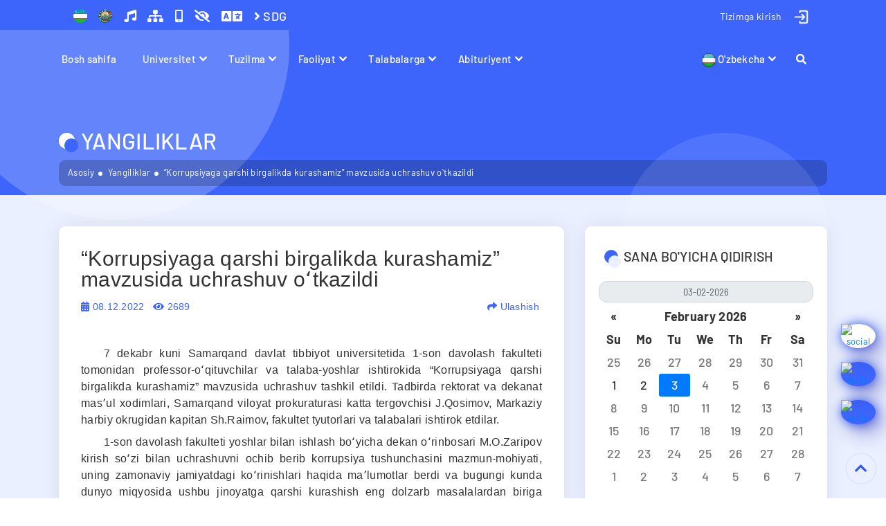

--- FILE ---
content_type: text/html; charset=UTF-8
request_url: https://www.sammu.uz/uz/news/2557197
body_size: 16474
content:
<!DOCTYPE html>
<html lang="uz">
<head>
    
<meta charset="utf-8">
<meta name="google-site-verification" content="W9jnwdlxJvLOhQKOUvvZid0dyLMYI1V_ZmzGezv5s2o" />
<meta name="yandex-verification" content="8601c23073f1c3c6" />
<meta name="yandex-verification" content="eb363339573bf7ea" />
<meta name="yandex-verification" content="fc95fe2a4103f14e" />
<meta name="zen-verification" content="Bdm75hIlwTlpMV79TX4Ld9C3Dle1HhIKMGLCs10RJ85fVbP0EzQoD9NKsoFon7H1" />
<meta name="wot-verification" content="1205147099705fd78fae"/>
<meta name="p:domain_verify" content="8a6489b60804f18bb6afd35fed11e5b2"/>
<meta name="p:domain_verify" content="c50c4f74644e74e27658828b391ce9cd"/>
<meta name="ahrefs-site-verification" content="b78791964da3591a28f5e8c1bffc9e7401493c8f90325ad45e049922ceed7cf9">
<meta name="facebook-domain-verification" content="k7jn719r6lgx874bn8pk3ukxvvv2ky" />
<meta name="facebook-domain-verification" content="fh43i9ed0fp316zhemnxzrs41pynib" />
<meta name="wmail-verification" content='75ecf9f9171fef4fe4ff3c90054bfa78' />
<meta name='wmail-verification' content='104925dd9ea3c8d51036cf47aee054c3' />
<meta name="viewport" content="width=device-width, initial-scale=1, shrink-to-fit=no">
<meta name="author" content="SamMU Education">
<meta name="telegram:channel" content="@sammu_education"/>
<meta name="msvalidate.01" content="3596C07149C6FE4D1B1099E64D8C6279" />
<meta name="keywords" content="sammu, tibbiyot, Samarqand, medical" />
<meta property="fb:pages" content="105514010852209" />
<meta property="og:image:width" content="1200"/>
<meta property="og:image:height" content="627"/>
<meta name="twitter:domain" content="sammu.uz">
<meta name="twitter:site" content="@sammu_education"/>
<meta property="fb:app_id" content="399480630744755"/>

<link href="https://twitter.com/sammu_education" rel="me">
<link rel="icon" href="https://www.sammu.uz/favicon.svg?v=2025" type="image/x-icon">

<title>​“Korrupsiyaga qarshi birgalikda kurashamiz” mavzusida uchrashuv oʻtkazildi</title>

<meta name="description" content="">
<meta name="date" content="2022-12-08">
<meta property="ia:markup_url" content="https://www.sammu.uz/uz/news/2557197">
<meta property="twitter:url" content="https://www.sammu.uz/uz/news/2557197">
<meta property="og:image:alt" content="​“Korrupsiyaga qarshi birgalikda kurashamiz” mavzusida uchrashuv oʻtkazildi">
<meta property="og:url" content="https://www.sammu.uz/uz/news/2557197">
<meta property="og:type" content="website">
<meta property="og:title" content="​“Korrupsiyaga qarshi birgalikda kurashamiz” mavzusida uchrashuv oʻtkazildi">
<meta property="og:description" content="">
<meta property="og:image" content="https://www.sammu.uz/upload/cover-images/6391bb9d9bcb8-6391bb9d9bcbd-6391bb9d9bcbe-6391bb9d9bcc1.jpg">
<meta name="twitter:card" content="summary_large_image">
<meta name="twitter:title" content="​“Korrupsiyaga qarshi birgalikda kurashamiz” mavzusida uchrashuv oʻtkazildi">
<meta name="twitter:description" content="">
<meta name="twitter:image" content="https://www.sammu.uz/upload/cover-images/6391bb9d9bcb8-6391bb9d9bcbd-6391bb9d9bcbe-6391bb9d9bcc1.jpg">
<meta name="csrf-param" content="_csrf-frontend">
<meta name="csrf-token" content="N30wAkgmbmBKTWegcV0SZN-JEmbQ0bI2pzl-jky0ZkhDPGdFeFQJWD0dCZA9Fks7t_9IC6Xg9GLOeDrqPfYWAA==">

<link href="https://www.sammu.uz/uz/news/2557197" rel="canonical">
<link href="/assets/bdd2d802/css/bootstrap-datepicker4.min.css" rel="stylesheet">
<link href="/assets/bdd2d802/css/datepicker-kv.min.css" rel="stylesheet">
<link href="/assets/6747cdfb/css/kv-widgets.min.css" rel="stylesheet">
<link href="/css/bootstrap.min.css" rel="stylesheet">
<link href="/css/all.css?v=105.2.18" rel="stylesheet">
<link href="/css/normalize.min.css?v=105.2.18" rel="stylesheet">
<link href="/css/nav-core.min.css?v=105.2.18" rel="stylesheet">
<link href="/css/nav-layout.min.css?v=105.2.18" rel="stylesheet">
<link href="/css/lightgallery.min.css?v=105.2.18" rel="stylesheet">
<link href="/css/tiny-slider.css?v=105.2.18" rel="stylesheet">
<link href="/css/animate.min.css?v=105.2.18" rel="stylesheet">
<link href="/css/main.css?v=105.2.18" rel="stylesheet">
<link href="/css/site.css?v=105.2.18" rel="stylesheet">
<link href="/css/backtotop.css?v=105.2.18" rel="stylesheet">
<link href="/assets/5917757e/css/bootstrap.css" rel="stylesheet">
<script src="/js/jquery-3.6.0.min.js?v=105.2.18"></script>
<script src="/js/bootstrap.bundle.min.js?v=105.2.18"></script>
<script src="/js/lazyload.js?v=105.2.18"></script>
<script src="/js/jquery.mousewheel.min.js?v=105.2.18"></script>
<script src="/js/nav.jquery.min.js?v=105.2.18"></script>
<script src="/js/rem.min.js?v=105.2.18"></script>
<script src="/js/tiny-slider.js?v=105.2.18"></script>
<script src="/js/jquery.countTo.js?v=105.2.18"></script>
<script src="/js/owl.carousel.min.js?v=105.2.18"></script>
<script src="/js/mousetrap.js?v=105.2.18"></script>
<script src="/js/cookie.js?v=105.2.18"></script>
<script src="/js/wow.min.js?v=105.2.18"></script>
<script src="/js/specialview.js?v=105.2.18"></script>
<script src="/js/lightgallery-all.min.js?v=105.2.18"></script>
<script src="/js/script.js?v=105.2.18"></script>
<script src="/js/backtotop.js?v=105.2.18"></script>
<script src="/js/list.js?v=105.2.18"></script>
<script>window.kvDatepicker_8b6511cf = {"autoclose":false,"format":"dd-mm-yyyy","endDate":"03.02.2026"};
</script><!-- Global site tag (gtag.js) - Google Analytics -->
<script async src="https://www.googletagmanager.com/gtag/js?id=G-MVVHJC7HH9"></script>
<script>
  window.dataLayer = window.dataLayer || [];
  function gtag(){dataLayer.push(arguments);}
  gtag('js', new Date());

  gtag('config', 'G-MVVHJC7HH9');
</script>

</head>


<div id="search-form" class="overlay">
  <span class="closebtn" id = 'close-search-btn' title="Formani yopish">×</span>
  <div class="overlay-content">
    <form action="/uz/search">
      <input type="text" placeholder="Qidirish..." name="q" class = 'search-input'>
      <button type="submit"><i class="fa fa-search"></i></button>
    </form>
  </div>
</div>
<div id="subscribeOverlay"></div>
<div class="wrap can-change-font">
    <div class = "header-sticky">
        <section class = "top-bar">
            <a data-turbo="true" href="#" class="nav-button" id="mobile-menu">Menu</a>
            <div class="container">
                <div class="row">
                    <div class="col-lg-6 col-sm-6">
                        <div class="bar-left">
                            <ul class="list-unstyled list-inline">
                                <li class="list-inline-item">
                                    <a title="Bayroq" data-turbo = "true" href = "/uz/pages/flag" class = "header-emblem-link"><img src="/images/flag.png" alt = "O'zbekiston Respublikasining Davlat Bayrog'i" class = "header-emblem-icon" width="20" height="20">
                                    </a>
                                </li>
                                <li class="list-inline-item">
                                    <a title="Gerb" data-turbo = "true" href = "/uz/pages/emblem" class = "header-emblem-link"><img src="/images/emblem.png" alt = "O'zbekiston Respublikasining Davlat Gerbi" class = "header-emblem-icon" width="20" height="20">
                                    </a>
                                </li>

                                <li class="list-inline-item">
                                    <a title="Madhiya" data-turbo = "true" href = "/uz/pages/anthem" class = "header-special-icons">
                                        <i class="fas fa-music"></i>
                                    </a>
                                </li>
                                <li class="list-inline-item">
                                    <a title="Sayt xaritasi" data-turbo = "true" href = "/uz/site/sitemap" class = "header-special-icons">
                                        <i class="fas fa-sitemap"></i>
                                    </a>
                                </li>
                                <li class="list-inline-item hidden-mobile">
                                    <a title="Mobil ko'rinishi" onclick="window.open('/','Mobile view','width=370,height=650');" class="header-special-icons">
                                        <i class="fas fa-mobile-alt"></i>
                                    </a>
                                </li>
                                <li class="list-inline-item">
                                    <a href="#" id="dropdownMenuLink" class = "header-emblem-link header-special-icons" title="Ko'rinish" data-toggle="dropdown" aria-haspopup="true" aria-expanded="true">
                                        <i class="fa fa-eye-slash"></i>
                                    </a>
                                    <div class="dropdown-menu specialViewArea" x-placement="bottom-start">
                                        <div class="triangle"></div>
                                        <div class="appearance">
                                            <p class="specialTitle">Ko'rinish</p>

                                            <div class="squareAppearances">
                                                <div class="squareBox spcNormal" data-toggle="tooltip" data-placement="bottom" title="Oddiy">A</div>
                                            </div>
                                            <div class="squareAppearances">
                                                <div class="squareBox spcWhiteAndBlack" data-toggle="tooltip" data-placement="bottom" title="Och qora">A</div>
                                            </div>
                                            <div class="squareAppearances">
                                                <div class="squareBox spcDark" data-toggle="tooltip" data-placement="bottom" title="Qora">A</div>
                                            </div>
                                            <div class="squareAppearances">
                                                <div class="squareBox spcNoImage" data-toggle="tooltip" data-placement="bottom" title="Rasmsiz">A</div>
                                            </div>
                                        </div>

                                        <div class="appearance">
                                            <p class="specialTitle">Shrift o'lchami</p>

                                            <div class="block">
                                                <div class="sliderText">Shrift: <span class="range" id = "f-size-val">18</span></div>
                                                <input type="range" id="f-size" name="f-size" min="14" max="24" value="18" step="1" style = "width: 100%">
                                            </div>
                                        </div>
                                        <div class="more_margin"></div>
                                    </div>
                                </li>

                                <li class="list-inline-item" translate="no">
                                    <a href="#" id="dropdownMenuLink" class = "header-emblem-link header-special-icons" data-toggle="dropdown" aria-haspopup="true" aria-expanded="true">
                                        <i class="fa fa-language fa-lg"></i>
                                    </a>
                                    <ul id="langDropdownGoogleTranslate" class="dropdown-menu menu-profile" style="min-width: 130px; width: 140px !important; padding: 10px !important;">
                                        <li>
                                            <a href="#" data-lang="zh" onclick="changeLanguage('zh')">
                                                中文                                            </a>
                                        </li>
                                        <li>
                                            <a href="#" data-lang="ko" onclick="changeLanguage('ko')">
                                                한국어                                            </a>
                                        </li>
                                        <li>
                                            <a href="#" data-lang="ja" onclick="changeLanguage('ja')">
                                                日本語                                            </a>
                                        </li>
                                        <li>
                                            <a href="#" data-lang="de" onclick="changeLanguage('de')">
                                                Deutsch                                            </a>
                                        </li>
                                        <li>
                                            <a href="#" data-lang="fr" onclick="changeLanguage('fr')">
                                                Français                                            </a>
                                        </li>
                                        <li>
                                            <a href="#" data-lang="ur" onclick="changeLanguage('ur')">
                                                اُردُو                                             </a>
                                        </li>
                                        <li>
                                            <a href="#" data-lang="hi" onclick="changeLanguage('hi')">
                                                हिन्दी                                            </a>
                                        </li>
                                        <li>
                                            <a href="#" data-lang="tr" onclick="changeLanguage('tr')">
                                                Türkçe                                            </a>
                                        </li>
                                    </ul>
                                </li>
                                 <li class="list-inline-item">
                                    <a title="SDG" data-turbo = "true" href = "/uz/pages/sustainable_development_goals_2024" class = "header-special-icons">
                                       <i class="fa fa-angle-right" aria-hidden="true"></i> SDG
                                    </a>
                                </li>
                            </ul>
                        </div>
                    </div>
                    <div class="col-lg-6 col-sm-6">
                        <div class="bar-right d-flex justify-content-end">
                            <ul class="list-unstyled list-inline bar-social hidden-mobile">
                                <li class="list-inline-item">
                                    <div class="dropdown profile-dropdown">
                                                                <a id="profile-dropdown" href="#" class="btn btn-primary profile-dropdown-link" aria-expanded="false" data-toggle="dropdown">
                                    <img src="/images/user-login.png?ver=2" alt = "Tizimga kirish - Samarqand davlat tibbiyot universiteti" class = "profile-photo" width = "25" height = "25">
                                    <div class = "profile-name">
                                        <div>Tizimga kirish</div>
                                    </div>
                                </a>
                                <ul class="dropdown-menu menu-profile" style="">
                                    
                                    <li>
                                        <a data-turbo = "true" href="/uz/login">
                                            <i class='fas fa-key'></i> Login va parol orqali</a>
                                    </li>
                                    <li>
                                        <a data-turbo = "true" href="/uz/site/login-idegov">
                                           <i class='fas fa-user-shield'></i> OneID orqali                                        </a>
                                    </li>
                                    <li>
                                        <a data-turbo = "true" href="/uz/hemis/auth?url=/login">
                                           <i class='fas fa-id-card'></i> HEMIS orqali                                        </a>
                                    </li>
                                    
                                    
                                </ul>
                                
                            </div>
                                </li>
                            </ul>
                        </div>
                    </div>
                </div>
            </div>
        </section>

        
        <nav class="nav nav-menu hidden-mobile">
            <ul class="container">
                <li class = "mobile-login nav-submenu menu-type-1">
                    
                    <a data-turbo = "true" href="#">Tizimga kirish</a>
                    <ul>
                       <li class = "menu-type-2">
                            <a data-turbo = "true" href="/uz/login">Login va parol orqali</a>
                        </li>
                        <li class = "menu-type-2">
                            <a data-turbo = "true" href="/uz/site/login-idegov">OneID orqali</a>
                        </li>
                        <li class = "menu-type-2">
                            <a data-turbo = "true" href="/uz/hemis/auth?url=/login">HEMIS orqali</a>
                        </li>

                    </ul>
                            
                </li>
                
                <li class = "menu-type-1"><a data-turbo = "true" href="/uz/">Bosh sahifa</a></li>
                         
                <li class="nav-submenu menu-type-1">
                    <a data-turbo = "true" href="#">Universitet</a>
                    <ul>
                    
                        <li class="nav-submenu min-width-240 menu-type-2">
                            <a data-turbo = "true" href="#">Universitet haqida</a>
                            <ul style = "max-width: 300px">
                                
                                <li class = "menu-type-2"><a data-turbo = "true" href="/uz/pages/information">Umumiy ma'lumot</a></li>
                                
                                <li class = "menu-type-2"><a data-turbo = "true" href="/uz/pages/mission_vision_future">Missiyasi va kelajak tasavvuri</a></li>
                                
                                <li class = "menu-type-2"><a data-turbo = "true" href="/uz/pages/structure_university">Universitet tuzilmasi</a></li>
                                
                                <li class = "menu-type-2"><a data-turbo = "true" href="/uz/pages/institute_statute">Universitet nizomi</a></li>
                                
                                <li class = "menu-type-2"><a data-turbo = "true" href="/uz/pages/institute_certificates">Universitet sertifikatlari</a></li>
                                
                                <li class = "menu-type-2"><a data-turbo = "true" href="/uz/pages/internal_regulations">Ichki tartib qoidalar</a></li>
                                
                                <li class = "menu-type-2"><a data-turbo = "true" href="/uz/pages/educational_buildings">O'quv binolari</a></li>
                                
                                <li class = "menu-type-2"><a data-turbo = "true" href="/uz/pages/laboratory_room">Laboratoriya xonasi</a></li>
                                
                                <li class = "menu-type-2"><a data-turbo = "true" href="/uz/pages/museum">Muzey</a></li>
                                
                                <li class = "menu-type-2"><a data-turbo = "true" href="/uz/pages/life_students">Talabalar turar joylari</a></li>
                                
                            </ul>
                        </li>
                        
                        <li class="nav-submenu min-width-240 menu-type-2">
                            <a data-turbo = "true" href="#">Universitet yangiliklari</a>
                            <ul style = "max-width: 300px">
                                
                                <li class = "menu-type-2"><a data-turbo = "true" href="/uz/news">Yangiliklar</a></li>
                                
                                <li class = "menu-type-2"><a data-turbo = "true" href="/uz/announcements">E'lonlar</a></li>
                                
                                <li class = "menu-type-2"><a data-turbo = "true" href="/uz/photogallery">Fotogalereya</a></li>
                                
                                <li class = "menu-type-2"><a data-turbo = "true" href="/uz/videogallery">Videogalereya</a></li>
                                
                                <li class = "menu-type-2"><a data-turbo = "true" href="/uz/defense">Dissertatsiya himoyalari</a></li>
                                
                            </ul>
                        </li>
                        
                        <li class="nav-submenu min-width-240 menu-type-2">
                            <a data-turbo = "true" href="#">Universitet kengashi</a>
                            <ul style = "max-width: 300px">
                                
                                <li class = "menu-type-2"><a data-turbo = "true" href="/uz/pages/academic_council_statue">Ilmiy kengash to'g'risida nizom</a></li>
                                
                                <li class = "menu-type-2"><a data-turbo = "true" href="/uz/pages/academic_council_members">Ilmiy kengash tarkibi</a></li>
                                
                                <li class = "menu-type-2"><a data-turbo = "true" href="/uz/pages/academic_council_agenda">Ilmiy kengash kun tartibi</a></li>
                                
                                <li class = "menu-type-2"><a data-turbo = "true" href="/uz/pages/academic_council_handouts">Ilmiy kengash tarqatma materiallari</a></li>
                                
                                <li class = "menu-type-2"><a data-turbo = "true" href="/uz/pages/academic_council_resolutions">Ilmiy kengash qarorlari</a></li>
                                
                            </ul>
                        </li>
                        
                        <li class="nav-submenu min-width-240 menu-type-2">
                            <a data-turbo = "true" href="#">Kuzatuv kengashi</a>
                            <ul style = "max-width: 300px">
                                
                                <li class = "menu-type-2"><a data-turbo = "true" href="/uz/pages/position_supervisory_board">Kuzatuv kengashi nizomi</a></li>
                                
                                <li class = "menu-type-2"><a data-turbo = "true" href="/uz/pages/structure_supervisory_board">Kuzatuv kengashi tarkibi</a></li>
                                
                                <li class = "menu-type-2"><a data-turbo = "true" href="/uz/pages/supervisory_board_agenda">Kuzatuv kengashi kun tartibi</a></li>
                                
                                <li class = "menu-type-2"><a data-turbo = "true" href="/uz/pages/tracking_board_distribution_materials">Kuzatuv kengashi tarqatma materiallari</a></li>
                                
                                <li class = "menu-type-2"><a data-turbo = "true" href="/uz/pages/resolution_supervisory_board">Kuzatuv kengashi qarorlari</a></li>
                                
                            </ul>
                        </li>
                        
                        <li class="nav-submenu min-width-240 menu-type-2">
                            <a data-turbo = "true" href="#">Ilmiy jurnallar</a>
                            <ul style = "max-width: 300px">
                                
                                <li class = "menu-type-2"><a data-turbo = "true" href="/uz/journals/1">Biomeditsina va amaliyot jurnali</a></li>
                                
                                <li class = "menu-type-2"><a data-turbo = "true" href="/uz/journals/2">Biologiya va tibbiyot muammolari jurnali</a></li>
                                
                                <li class = "menu-type-2"><a data-turbo = "true" href="/uz/journals/4">Doktor axborotnomasi jurnali</a></li>
                                
                                <li class = "menu-type-2"><a data-turbo = "true" href="/uz/journals/5">Kardiorespirator tadqiqotlar jurnali</a></li>
                                
                                <li class = "menu-type-2"><a data-turbo = "true" href="/uz/journals/6">Gepato-gastroeterologik tadqiqotlar jurnali</a></li>
                                
                                <li class = "menu-type-2"><a data-turbo = "true" href="/uz/journals/7">Reproduktiv salomatlik va uro-nefrologik tadqiqotlar jurnali</a></li>
                                
                                <li class = "menu-type-2"><a data-turbo = "true" href="/uz/journals/8">Stomatologiya va kraniofasial tadqiqotlar jurnali</a></li>
                                
                                <li class = "menu-type-2"><a data-turbo = "true" href="/uz/journals/9">Uzbek journal of case reports</a></li>
                                
                            </ul>
                        </li>
                        
                        <li class="nav-submenu min-width-240 menu-type-2">
                            <a data-turbo = "true" href="#">Universitet gazetasi</a>
                            <ul style = "max-width: 300px">
                                
                                <li class = "menu-type-2"><a data-turbo = "true" href="/uz/journals/3">"Shifokor so'zi" gazetasi</a></li>
                                
                            </ul>
                        </li>
                        
                        <li class="nav-submenu min-width-240 menu-type-2">
                            <a data-turbo = "true" href="#">Me'yoriy hujjatlar</a>
                            <ul style = "max-width: 300px">
                                
                                <li class = "menu-type-2"><a data-turbo = "true" href="/uz/pages/laws">Ta’lim to’g’risida</a></li>
                                
                                <li class = "menu-type-2"><a data-turbo = "true" href="https://president.uz/oz/site/documents?menu_id=144">Prezidentining farmon va qarorlari</a></li>
                                
                                <li class = "menu-type-2"><a data-turbo = "true" href="/uz/pages/government_decisions_programs">Hukumat qaror va dasturlari</a></li>
                                
                                <li class = "menu-type-2"><a data-turbo = "true" href="/uz/pages/government_programs">Davlat dasturlari</a></li>
                                
                                <li class = "menu-type-2"><a data-turbo = "true" href="https://lex.uz/docs/-5705038">Oliy ta’limning davlat ta’lim standarti</a></li>
                                
                                <li class = "menu-type-2"><a data-turbo = "true" href="https://lex.uz/docs/-5701176">Oliy ta’lim yo‘nalishlari va mutaxassisliklari klassifikatori</a></li>
                                
                            </ul>
                        </li>
                        
                        <li class="nav-submenu min-width-240 menu-type-2">
                            <a data-turbo = "true" href="#">Sustainable Development Goals</a>
                            <ul style = "max-width: 300px">
                                
                                <li class = "menu-type-2"><a data-turbo = "true" href="/uz/pages/sustainable_development_goals_2024">Sustainable Development Goals (2024)</a></li>
                                
                                <li class = "menu-type-2"><a data-turbo = "true" href="/uz/pages/sustainable_development_goals_2023">Sustainable Development Goals (2023)</a></li>
                                
                            </ul>
                        </li>
                        
                        <li class="nav-submenu min-width-240 menu-type-2">
                            <a data-turbo = "true" href="#">Yashil universitet</a>
                            <ul style = "max-width: 300px">
                                
                                <li class = "menu-type-2"><a data-turbo = "true" href="/uz/pages/green_university">Yashil universitet</a></li>
                                
                                <li class = "menu-type-2"><a data-turbo = "true" href="/uz/pages/eco_active_employee">Ekofaol xodim</a></li>
                                
                                <li class = "menu-type-2"><a data-turbo = "true" href="/uz/pages/eco_active_students">Ekofaol talabalar</a></li>
                                
                            </ul>
                        </li>
                        
                    </ul>                
                </li>
                 
                <li class="nav-submenu menu-type-1">
                    <a data-turbo = "true" href="#">Tuzilma</a>
                    <ul>
                    
                        <li class="nav-submenu min-width-240 menu-type-2">
                            <a data-turbo = "true" href="#">Rahbariyat</a>
                            <ul style = "max-width: 300px">
                                
                                <li class = "menu-type-2"><a data-turbo = "true" href="/uz/pages/rector">Rektor</a></li>
                                
                                <li class = "menu-type-2"><a data-turbo = "true" href="/uz/pages/vice_rector_edu">O'quv ishlari bo'yicha prorektor</a></li>
                                
                                <li class = "menu-type-2"><a data-turbo = "true" href="/uz/pages/vice_rector_youth">Yoshlar masalalari va ma'naviy-ma'rifiy ishlar bo'yicha prorektor</a></li>
                                
                                <li class = "menu-type-2"><a data-turbo = "true" href="/uz/pages/vice_rector_scientific">Ilmiy ishlar va innovatsiyalar bo'yicha prorektor</a></li>
                                
                                <li class = "menu-type-2"><a data-turbo = "true" href="/uz/pages/vice_rector_medical">Davolash ishlari bo'yicha prorektor</a></li>
                                
                                <li class = "menu-type-2"><a data-turbo = "true" href="/uz/pages/vice_rector_international">Xalqaro hamkorlik bo'yicha prorektor</a></li>
                                
                                <li class = "menu-type-2"><a data-turbo = "true" href="/uz/pages/vice_rector_financial">Moliya-iqtisod ishlari bo'yicha prorektor</a></li>
                                
                                <li class = "menu-type-2"><a data-turbo = "true" href="/uz/pages/vice_rector_technical_and_lyceum">Jamoat salomatlik texnikumlari va akademik litsey bo‘yicha prorektori</a></li>
                                
                            </ul>
                        </li>
                        
                        <li class="nav-submenu min-width-240 menu-type-2">
                            <a data-turbo = "true" href="#">Fakultetlar</a>
                            <ul style = "max-width: 300px">
                                
                                <li class = "menu-type-2"><a data-turbo = "true" href="/uz/pages/about_medical_faculty_1">Davolash ishi fakulteti</a></li>
                                
                                <li class = "menu-type-2"><a data-turbo = "true" href="/uz/pages/about_pediatric_faculty">Pediatriya fakulteti</a></li>
                                
                                <li class = "menu-type-2"><a data-turbo = "true" href="/uz/pages/about_dentistry_faculty">Stomatologiya fakulteti</a></li>
                                
                                <li class = "menu-type-2"><a data-turbo = "true" href="/uz/pages/about_medical_pedagogical_faculty">Pedagogika va psixologiya fakulteti</a></li>
                                
                                <li class = "menu-type-2"><a data-turbo = "true" href="/uz/pages/about_prophylaxis_faculty">Boshqaruv va menejment fakulteti</a></li>
                                
                                <li class = "menu-type-2"><a data-turbo = "true" href="/uz/pages/about_pharmacy_faculty">Biotexnologiya, injinering va farmatsiya fakulteti</a></li>
                                
                                <li class = "menu-type-2"><a data-turbo = "true" href="/uz/pages/about_international_faculty">Xalqaro ta’lim fakulteti</a></li>
                                
                                <li class = "menu-type-2"><a data-turbo = "true" href="/uz/pages/about_postgraduate_faculty">Diplomdan keyingi ta’lim fakulteti</a></li>
                                
                            </ul>
                        </li>
                        
                        <li class="nav-submenu min-width-240 menu-type-2">
                            <a data-turbo = "true" href="#">Kafedralar</a>
                            <ul style = "max-width: 300px">
                                
                                <li class = "menu-type-2"><a data-turbo = "true" href="/uz/pages/departments_medical_faculty_1">Davolash ishi fakultetiga qarashli kafedralar</a></li>
                                
                                <li class = "menu-type-2"><a data-turbo = "true" href="/uz/pages/departments_pediatric_faculty">Pediatriya fakultetiga qarashli kafedralar</a></li>
                                
                                <li class = "menu-type-2"><a data-turbo = "true" href="/uz/pages/departments_dentistry_faculty">Stomatologiya fakultetiga qarashli kafedralar</a></li>
                                
                                <li class = "menu-type-2"><a data-turbo = "true" href="/uz/pages/departments_medical_pedagogical_faculty">Pedagogika va psixologiya fakultetiga qarashli kafedralar</a></li>
                                
                                <li class = "menu-type-2"><a data-turbo = "true" href="/uz/pages/departments_prophylaxis_faculty">Boshqaruv va menejment fakultetiga qarashli kafedralar</a></li>
                                
                                <li class = "menu-type-2"><a data-turbo = "true" href="/uz/pages/departments_pharmacy_faculty">Biotexnologiya, injinering va farmatsiya fakultetiga qarashli kafedralar</a></li>
                                
                                <li class = "menu-type-2"><a data-turbo = "true" href="/uz/pages/departments_international_faculty">Xalqaro ta'lim fakultetiga qarashli kafedralar</a></li>
                                
                                <li class = "menu-type-2"><a data-turbo = "true" href="/uz/pages/departments_postgraduate_faculty">DKTF fakultetiga qarashli kafedralar</a></li>
                                
                            </ul>
                        </li>
                        
                        <li class="nav-submenu min-width-240 menu-type-2">
                            <a data-turbo = "true" href="#">Ilmiy va o'quv bo'limlari</a>
                            <ul style = "max-width: 300px">
                                
                                <li class = "menu-type-2"><a data-turbo = "true" href="/uz/pages/education_quality_department">Ta'lim sifatini boshqarish bo'limi</a></li>
                                
                                <li class = "menu-type-2"><a data-turbo = "true" href="/uz/pages/educational_department">O‘quv-uslubiy boshqarma</a></li>
                                
                                <li class = "menu-type-2"><a data-turbo = "true" href="/uz/pages/masters_department">Magistratura bo`limi</a></li>
                                
                                <li class = "menu-type-2"><a data-turbo = "true" href="/uz/pages/clinical_residency_department">Klinik (o’quv) bazalar bilan ishlash bo’limi</a></li>
                                
                                <li class = "menu-type-2"><a data-turbo = "true" href="/uz/pages/international_relations_department">Xalqaro aloqalar bo`limi</a></li>
                                
                                <li class = "menu-type-2"><a data-turbo = "true" href="/uz/pages/scientific_research_department">Ilmiy -tadqiqot bo'limi</a></li>
                                
                                <li class = "menu-type-2"><a data-turbo = "true" href="/uz/pages/gifted_students">Iqtidorli talabalar bilan ishlash bo'limi</a></li>
                                
                                <li class = "menu-type-2"><a data-turbo = "true" href="/uz/pages/coordination_joint_educational_programs_department">Qo'shma ta'lim dasturlarini muvofiqlashtirish bo'limi</a></li>
                                
                                <li class = "menu-type-2"><a data-turbo = "true" href="/uz/pages/talented_students">Talabalar ilmiy jamiyati (TIJ)</a></li>
                                
                            </ul>
                        </li>
                        
                        <li class="nav-submenu min-width-240 menu-type-2">
                            <a data-turbo = "true" href="#">Moliyaviy bo'limlar</a>
                            <ul style = "max-width: 300px">
                                
                                <li class = "menu-type-2"><a data-turbo = "true" href="/uz/pages/accounting">Buxgalteriya</a></li>
                                
                                <li class = "menu-type-2"><a data-turbo = "true" href="/uz/pages/planning_finance_department">Rejalashtirish va moliya bo'limi</a></li>
                                
                            </ul>
                        </li>
                        
                        <li class="nav-submenu min-width-240 menu-type-2">
                            <a data-turbo = "true" href="#">Markaz va tashkilotlar</a>
                            <ul style = "max-width: 300px">
                                
                                <li class = "menu-type-2"><a data-turbo = "true" href="/uz/pages/information_technologies_center">Raqamli ta’lim texnologiyalari markazi</a></li>
                                
                                <li class = "menu-type-2"><a data-turbo = "true" href="/uz/pages/information_resource_center">Axborot - resurs markazi</a></li>
                                
                                <li class = "menu-type-2"><a data-turbo = "true" href="/uz/pages/youth_union_center">Yoshlar ittifoqi</a></li>
                                
                                <li class = "menu-type-2"><a data-turbo = "true" href="/uz/pages/women_committee_department">Xotin-qizlar qo'mitasi</a></li>
                                
                                <li class = "menu-type-2"><a data-turbo = "true" href="/uz/pages/communication_development_center">Kommunikativ kompetensiya rivojlantirish markazi</a></li>
                                
                            </ul>
                        </li>
                        
                        <li class="nav-submenu min-width-240 menu-type-2">
                            <a data-turbo = "true" href="#">Simulyatsiya markazi</a>
                            <ul style = "max-width: 300px">
                                
                                <li class = "menu-type-2"><a data-turbo = "true" href="/uz/pages/simulation_center">Markaz faoliyati</a></li>
                                
                                <li class = "menu-type-2"><a data-turbo = "true" href="/uz/pages/center_history_simulation_center">Markaz tarixi</a></li>
                                
                                <li class = "menu-type-2"><a data-turbo = "true" href="/uz/pages/director_simulation_center">Markaz xodimlari</a></li>
                                
                                <li class = "menu-type-2"><a data-turbo = "true" href="/uz/pages/contact_information_simulation_center">Kontakt ma’lumotlari</a></li>
                                
                            </ul>
                        </li>
                        
                        <li class="nav-submenu min-width-240 menu-type-2">
                            <a data-turbo = "true" href="#">Registrator ofisi</a>
                            <ul style = "max-width: 300px">
                                
                                <li class = "menu-type-2"><a data-turbo = "true" href="/uz/pages/about_registrars_office">Registrator ofisi haqida</a></li>
                                
                                <li class = "menu-type-2"><a data-turbo = "true" href="/uz/pages/head_registrars_office">Registrator ofisi rahbariyati</a></li>
                                
                                <li class = "menu-type-2"><a data-turbo = "true" href="/uz/pages/front_office_registrars_office">Xizmat ko‘rsatish bo‘limi</a></li>
                                
                                <li class = "menu-type-2"><a data-turbo = "true" href="/uz/pages/back_office_registrars_office">Ma'lumotlar bazasi bo'limi</a></li>
                                
                                <li class = "menu-type-2"><a data-turbo = "true" href="/uz/pages/services_provided_registrars_office">Taqdim etiladigan xizmat turlari</a></li>
                                
                            </ul>
                        </li>
                        
                        <li class="nav-submenu min-width-240 menu-type-2">
                            <a data-turbo = "true" href="#">Karyera markazi</a>
                            <ul style = "max-width: 300px">
                                
                                <li class = "menu-type-2"><a data-turbo = "true" href="/uz/pages/regional_offices">Hududiy boshqarmalar</a></li>
                                
                                <li class = "menu-type-2"><a data-turbo = "true" href="/uz/pages/example_contracts">Shartnomalar namunasi</a></li>
                                
                                <li class = "menu-type-2"><a data-turbo = "true" href="/uz/pages/graduates">Bitiruvchilar</a></li>
                                
                                <li class = "menu-type-2"><a data-turbo = "true" href="/uz/pages/step_into_future">“Kelajakka qadam” dasturi</a></li>
                                
                                <li class = "menu-type-2"><a data-turbo = "true" href="/uz/pages/career_center_faq">Eng ko'p beriladigan savollar</a></li>
                                
                            </ul>
                        </li>
                        
                        <li class="nav-submenu min-width-240 menu-type-2">
                            <a data-turbo = "true" href="#">Boshqa bo'limlar</a>
                            <ul style = "max-width: 300px">
                                
                                <li class = "menu-type-2"><a data-turbo = "true" href="/uz/pages/spirituality_enlightenment_department">Yoshlar bilan ishlash, ma'naviyat va ma'rifat bo`limi</a></li>
                                
                                <li class = "menu-type-2"><a data-turbo = "true" href="/uz/pages/press_secretary">Universitet matbuot kotibi</a></li>
                                
                                <li class = "menu-type-2"><a data-turbo = "true" href="/uz/pages/human_resource_department">Kadrlar bo`limi</a></li>
                                
                                <li class = "menu-type-2"><a data-turbo = "true" href="/uz/pages/chancellery_department">Devonxona</a></li>
                                
                                <li class = "menu-type-2"><a data-turbo = "true" href="/uz/pages/internal_audit_department">Murojaatlari bilan ishlash bo‘limi</a></li>
                                
                                <li class = "menu-type-2"><a data-turbo = "true" href="/uz/pages/compliance_control">Komplayens-nazorat</a></li>
                                
                                <li class = "menu-type-2"><a data-turbo = "true" href="/uz/pages/archive_department">Universitet arxivi</a></li>
                                
                                <li class = "menu-type-2"><a data-turbo = "true" href="/uz/pages/legal_services_department">Huquqshunos</a></li>
                                
                                <li class = "menu-type-2"><a data-turbo = "true" href="/uz/pages/psychologist">Psixolog</a></li>
                                
                                <li class = "menu-type-2"><a data-turbo = "true" href="/uz/pages/union_committee">Kasaba uyushmasi qo‘mitasi</a></li>
                                
                            </ul>
                        </li>
                        
                        <li class="nav-submenu min-width-240 menu-type-2">
                            <a data-turbo = "true" href="#">Litsey, klinika va texnikumlar</a>
                            <ul style = "max-width: 300px">
                                
                                <li class = "menu-type-2"><a data-turbo = "true" href="/uz/pages/clinic_1">SamDTU ko'p tarmoqli klinikasi</a></li>
                                
                                <li class = "menu-type-2"><a data-turbo = "true" href="/uz/pages/clinic_2">SamDTU Bolalar xirurgiya markazi</a></li>
                                
                                <li class = "menu-type-2"><a data-turbo = "true" href="/uz/pages/academic_lyceum">Akademik litsey</a></li>
                                
                                <li class = "menu-type-2"><a data-turbo = "true" href="/uz/pages/public_health_technical_school_1">Samarqand jamoat salomatligi texnikumi</a></li>
                                
                                <li class = "menu-type-2"><a data-turbo = "true" href="/uz/pages/public_health_technical_school_6">Siyob jamoat salomatligi texnikumi</a></li>
                                
                                <li class = "menu-type-2"><a data-turbo = "true" href="/uz/pages/public_health_technical_school_5">So‘zangaron jamoat salomatligi texnikumi</a></li>
                                
                                <li class = "menu-type-2"><a data-turbo = "true" href="/uz/pages/public_health_technical_school_2">Payariq jamoat salomatligi texnikumi</a></li>
                                
                                <li class = "menu-type-2"><a data-turbo = "true" href="/uz/pages/public_health_technical_school_4">Urgut jamoat salomatligi texnikumi</a></li>
                                
                                <li class = "menu-type-2"><a data-turbo = "true" href="/uz/pages/public_health_technical_school_7">Kattaqo‘rg‘on jamoat salomatligi texnikumi</a></li>
                                
                                <li class = "menu-type-2"><a data-turbo = "true" href="/uz/pages/public_health_technical_school_8">Ishtixon jamoat salomatligi texnikumi</a></li>
                                
                                <li class = "menu-type-2"><a data-turbo = "true" href="/uz/pages/public_health_technical_school_9">Pastdarg‘om jamoat salomatligi texnikumi</a></li>
                                
                                <li class = "menu-type-2"><a data-turbo = "true" href="/uz/pages/public_health_technical_school_10">Paxtachi jamoat salomatligi texnikumi</a></li>
                                
                            </ul>
                        </li>
                        
                        <li class="nav-submenu min-width-240 menu-type-2">
                            <a data-turbo = "true" href="#">Ilmiy-tadqiqot instituti va markazlari</a>
                            <ul style = "max-width: 300px">
                                
                                <li class = "menu-type-2"><a data-turbo = "true" href="/uz/pages/institute_microbiology_virology_infectious_parasitic_diseases">Mikrobiologiya, virusologiya, yuqumli va parazitar kasalliklar instituti</a></li>
                                
                                <li class = "menu-type-2"><a data-turbo = "true" href="/uz/pages/institute_rehabilitology_sports_medicine">Reabilitologiya va sport tibbiyoti ilmiy-tadqiqot instituti</a></li>
                                
                                <li class = "menu-type-2"><a data-turbo = "true" href="/uz/pages/specialized_scientific_practical_center_neurosurgery_neuroreabilitation">Neyroxirurgiya va neyroreabilitatsiya markazi</a></li>
                                
                                <li class = "menu-type-2"><a data-turbo = "true" href="/uz/pages/scientific_center_immunology_allergology_human_genomics">Immunologiya, allergologiya va inson genomikasi markazi</a></li>
                                
                            </ul>
                        </li>
                        
                    </ul>                
                </li>
                 
                <li class="nav-submenu menu-type-1">
                    <a data-turbo = "true" href="#">Faoliyat</a>
                    <ul>
                    
                        <li class="nav-submenu min-width-240 menu-type-2">
                            <a data-turbo = "true" href="#">O'quv faoliyati</a>
                            <ul style = "max-width: 300px">
                                
                                <li class = "menu-type-2"><a data-turbo = "true" href="/uz/pages/qualification_requirements">Malaka talablar</a></li>
                                
                                <li class = "menu-type-2"><a data-turbo = "true" href="/uz/pages/syllabus">O'quv dasturi</a></li>
                                
                                <li class = "menu-type-2"><a data-turbo = "true" href="/uz/pages/curriculum">O'quv rejalari</a></li>
                                
                                <li class = "menu-type-2"><a data-turbo = "true" href="https://www.sammu.uz/frontend/web/upload/files/2025_2026_bilimni_baholash_nizomi.pdf">Baholash nizomi</a></li>
                                
                                <li class = "menu-type-2"><a data-turbo = "true" href="https://www.sammu.uz/frontend/web/upload/files/mustaqil_talim_nizomi.pdf">Mustaqil ta'lim nizomi</a></li>
                                
                                <li class = "menu-type-2"><a data-turbo = "true" href="https://www.sammu.uz/frontend/web/upload/files/akademik_halollik_kodeksi.pdf">Akademik halollik kodeksi</a></li>
                                
                            </ul>
                        </li>
                        
                        <li class="nav-submenu min-width-240 menu-type-2">
                            <a data-turbo = "true" href="#">Malaka oshirish kurslari</a>
                            <ul style = "max-width: 300px">
                                
                                <li class = "menu-type-2"><a data-turbo = "true" href="/uz/pages/regulatory_legal_documents">Normativ-huquqiy hujjatlar</a></li>
                                
                                <li class = "menu-type-2"><a data-turbo = "true" href="https://sammu.uz/frontend/web/upload/files/plan_calendar.pdf">Kalendar rejasi</a></li>
                                
                                <li class = "menu-type-2"><a data-turbo = "true" href="https://sammu.uz/frontend/web/upload/files/programs_specialities.rar">Mutaxassisliklar bo’yicha dasturlar</a></li>
                                
                                <li class = "menu-type-2"><a data-turbo = "true" href="/uz/pages/faculty_certificates_postgraduate_faculty">Fakultet sertifikatlari</a></li>
                                
                                <li class = "menu-type-2"><a data-turbo = "true" href="/uz/pages/international_partnerships_pf">Xalqaro hamkorlik aloqalari</a></li>
                                
                                <li class = "menu-type-2"><a data-turbo = "true" href="/uz/pages/postgraduate_faculty">Bog’lanish</a></li>
                                
                            </ul>
                        </li>
                        
                        <li class="nav-submenu min-width-240 menu-type-2">
                            <a data-turbo = "true" href="#">Ilmiy faoliyat</a>
                            <ul style = "max-width: 300px">
                                
                                <li class = "menu-type-2"><a data-turbo = "true" href="/uz/pages/regulatory_legal_documents_scientific_activity">Ilmiy faoliyat bo'yicha normativ-huquqiy hujjatlar</a></li>
                                
                                <li class = "menu-type-2"><a data-turbo = "true" href="/uz/pages/research_innovation_activities">Ilmiy-tadqiqot va innovatsion faoliyat</a></li>
                                
                                <li class = "menu-type-2"><a data-turbo = "true" href="/uz/pages/scientific_advice">SamDTU ilmiy kengashlari</a></li>
                                
                                <li class = "menu-type-2"><a data-turbo = "true" href="/uz/pages/postgraduate_education_s_a">Diplomdan keyingi ta'lim</a></li>
                                
                                <li class = "menu-type-2"><a data-turbo = "true" href="/uz/pages/scientific_societies_vents">Ilmiy jamiyatlar va tadbirlar</a></li>
                                
                                <li class = "menu-type-2"><a data-turbo = "true" href="/uz/pages/contact_commercialization">Aloqa</a></li>
                                
                            </ul>
                        </li>
                        
                        <li class="nav-submenu min-width-240 menu-type-2">
                            <a data-turbo = "true" href="#">Xalqaro faoliyat</a>
                            <ul style = "max-width: 300px">
                                
                                <li class = "menu-type-2"><a data-turbo = "true" href="/uz/pages/for21">FOR21</a></li>
                                
                                <li class = "menu-type-2"><a data-turbo = "true" href="/uz/pages/harmonee">HARMONEE</a></li>
                                
                                <li class = "menu-type-2"><a data-turbo = "true" href="/uz/pages/climate_action_plan">Iqlim bo'yicha harakatlar rejasi</a></li>
                                
                            </ul>
                        </li>
                        
                        <li class="nav-submenu min-width-240 menu-type-2">
                            <a data-turbo = "true" href="#">Madaniy-ma'rifiy faoliyat</a>
                            <ul style = "max-width: 300px">
                                
                                <li class = "menu-type-2"><a data-turbo = "true" href="/uz/pages/cultural_educational_events">Madaniy-ma'rifiy tadbirlar</a></li>
                                
                                <li class = "menu-type-2"><a data-turbo = "true" href="/uz/pages/life_students">Talabalar hayoti</a></li>
                                
                            </ul>
                        </li>
                        
                        <li class="nav-submenu min-width-240 menu-type-2">
                            <a data-turbo = "true" href="#">Moliyaviy faoliyat</a>
                            <ul style = "max-width: 300px">
                                
                                <li class = "menu-type-2"><a data-turbo = "true" href="/uz/pages/same_scholarships">Stipendiyalar</a></li>
                                
                                <li class = "menu-type-2"><a data-turbo = "true" href="/uz/pages/members_purchasing_commission">Xarid komissiyasi a`zolari</a></li>
                                
                                <li class = "menu-type-2"><a data-turbo = "true" href="/uz/pages/concluded_public_procurement_contracts">Davlat xaridlariga oid tuzilgan shartnomalar</a></li>
                                
                                <li class = "menu-type-2"><a data-turbo = "true" href="/uz/pages/execution_of_cost_estimates">Xarajatlar smetasining ijrosi</a></li>
                                
                                <li class = "menu-type-2"><a data-turbo = "true" href="/uz/pages/planned_public_procurement"> Rejalashtirilgan davlat xaridlari</a></li>
                                
                                <li class = "menu-type-2"><a data-turbo = "true" href="/uz/pages/direct_contracts">To'g'ridan-tog'ri shartnomalar</a></li>
                                
                                <li class = "menu-type-2"><a data-turbo = "true" href="/uz/pages/motor_vehicles">Avtomototransport vositalari</a></li>
                                
                            </ul>
                        </li>
                        
                    </ul>                
                </li>
                 
                <li class="nav-submenu menu-type-1">
                    <a data-turbo = "true" href="#">Talabalarga</a>
                    <ul>
                    
                        <li class="nav-submenu min-width-240 menu-type-2">
                            <a data-turbo = "true" href="#">Bakalavriat</a>
                            <ul style = "max-width: 300px">
                                
                                <li class = "menu-type-2"><a data-turbo = "true" href="/uz/pages/instruction">Yo'riqnoma</a></li>
                                
                                <li class = "menu-type-2"><a data-turbo = "true" href="/uz/pages/class_schedule">Dars jadvali</a></li>
                                
                                <li class = "menu-type-2"><a data-turbo = "true" href="/uz/pages/catalogue_sciences">Fanlar katalogi</a></li>
                                
                                <li class = "menu-type-2"><a data-turbo = "true" href="/uz/pages/orders_final_state_certification">YaDA buyruqlari</a></li>
                                
                                <li class = "menu-type-2"><a data-turbo = "true" href="/uz/pages/chairmen_final_state_attestation">YaDA raislari</a></li>
                                
                                <li class = "menu-type-2"><a data-turbo = "true" href="/uz/pages/schedule_sec_bachelor">YaDA o'tkazish jadvali</a></li>
                                
                                <li class = "menu-type-2"><a data-turbo = "true" href="/uz/pages/same_scholarships">Stipendiyalar</a></li>
                                
                                <li class = "menu-type-2"><a data-turbo = "true" href="/uz/pages/life_students">Talabalar turar joyi</a></li>
                                
                            </ul>
                        </li>
                        
                        <li class="nav-submenu min-width-240 menu-type-2">
                            <a data-turbo = "true" href="#">Magistratura</a>
                            <ul style = "max-width: 300px">
                                
                                <li class = "menu-type-2"><a data-turbo = "true" href="/uz/pages/protection_master_dessert">Magistrlik dissertatsiyasi himoyasi</a></li>
                                
                                <li class = "menu-type-2"><a data-turbo = "true" href="/uz/pages/masters_thesis_topics">Magistrlik dissertatsiya mavzulari</a></li>
                                
                                <li class = "menu-type-2"><a data-turbo = "true" href="/uz/pages/schedule_sec_masters">YaDA o'tkazish jadvali</a></li>
                                
                            </ul>
                        </li>
                        
                        <li class="nav-submenu min-width-240 menu-type-2">
                            <a data-turbo = "true" href="#">Klinik ordinatura</a>
                            <ul style = "max-width: 300px">
                                
                                <li class = "menu-type-2"><a data-turbo = "true" href="/uz/pages/instruction_clinic">Yo'riqnoma</a></li>
                                
                                <li class = "menu-type-2"><a data-turbo = "true" href="/uz/pages/state_exams">Davlat imtihonlari</a></li>
                                
                            </ul>
                        </li>
                        
                        <li class="nav-submenu min-width-240 menu-type-2">
                            <a data-turbo = "true" href="#">Xalqaro talabalar</a>
                            <ul style = "max-width: 300px">
                                
                                <li class = "menu-type-2"><a data-turbo = "true" href="/uz/pages/class_schedule_inter">Dars jadvali</a></li>
                                
                                <li class = "menu-type-2"><a data-turbo = "true" href="/uz/pages/foreign_students_studying">Universitetda tahsil olayotgan chet ellik talabalar</a></li>
                                
                                <li class = "menu-type-2"><a data-turbo = "true" href="https://www.sammu.uz/frontend/web/upload/content-files/668d5932dfe04.pdf">Xalqaro talabalar uchun to'lov miqdori</a></li>
                                
                                <li class = "menu-type-2"><a data-turbo = "true" href="/uz/pages/information_residence_foreign_students">Chet ellik talabalarning yashash joylari to'g'risida ma'lumot</a></li>
                                
                            </ul>
                        </li>
                        
                    </ul>                
                </li>
                 
                <li class="nav-submenu menu-type-1">
                    <a data-turbo = "true" href="#">Abituriyent</a>
                    <ul>
                    
                        <li class="nav-submenu min-width-240 menu-type-2">
                            <a data-turbo = "true" href="#">Bakalavriat</a>
                            <ul style = "max-width: 300px">
                                
                                <li class = "menu-type-2"><a data-turbo = "true" href="/uz/pages/admissions_committee_news">Qabul komissiyasi yangiliklari</a></li>
                                
                                <li class = "menu-type-2"><a data-turbo = "true" href="/uz/pages/memo">Abituriyentlarga eslatma</a></li>
                                
                                <li class = "menu-type-2"><a data-turbo = "true" href="/uz/pages/admission_procedure">Qabul nizomi</a></li>
                                
                                <li class = "menu-type-2"><a data-turbo = "true" href="/uz/pages/target_reception">Qabul kvotasi</a></li>
                                
                                <li class = "menu-type-2"><a data-turbo = "true" href="/uz/pages/bachelor_required_documents">Qabul hujjatlar to'plami</a></li>
                                
                                <li class = "menu-type-2"><a data-turbo = "true" href="/uz/pages/monitoring_reception">Qabul monitoringi</a></li>
                                
                                <li class = "menu-type-2"><a data-turbo = "true" href="/uz/pages/place_admission_office">Qabul komissiyasi joylashgan o‘rni</a></li>
                                
                            </ul>
                        </li>
                        
                        <li class="nav-submenu min-width-240 menu-type-2">
                            <a data-turbo = "true" href="#">Magistratura</a>
                            <ul style = "max-width: 300px">
                                
                                <li class = "menu-type-2"><a data-turbo = "true" href="/uz/pages/memo_mag">Abituriyentlarga eslatma</a></li>
                                
                                <li class = "menu-type-2"><a data-turbo = "true" href="/uz/pages/admission_procedure_mag">Qabul nizomi</a></li>
                                
                                <li class = "menu-type-2"><a data-turbo = "true" href="/uz/pages/master_reception_quota">Qabul kvotasi</a></li>
                                
                                <li class = "menu-type-2"><a data-turbo = "true" href="/uz/pages/package_accepted_documents">Qabul hujjatlar to'plami</a></li>
                                
                                <li class = "menu-type-2"><a data-turbo = "true" href="/uz/pages/place_admission_mag">Qabul komissiyasi joylashgan o‘rni</a></li>
                                
                            </ul>
                        </li>
                        
                        <li class="nav-submenu min-width-240 menu-type-2">
                            <a data-turbo = "true" href="#">Klinik ordinatura</a>
                            <ul style = "max-width: 300px">
                                
                                <li class = "menu-type-2"><a data-turbo = "true" href="/uz/pages/memo_clinic">Abituriyentlarga eslatma</a></li>
                                
                                <li class = "menu-type-2"><a data-turbo = "true" href="/uz/pages/admission_procedure_clinic">Qabul nizomi</a></li>
                                
                                <li class = "menu-type-2"><a data-turbo = "true" href="/uz/pages/clinic_reception_quota">Qabul kvotasi</a></li>
                                
                                <li class = "menu-type-2"><a data-turbo = "true" href="/uz/pages/clinic_required_documents">Qabul hujjatlari to'plami</a></li>
                                
                                <li class = "menu-type-2"><a data-turbo = "true" href="/uz/pages/package_accepted_documents_clinic">Qabul komissiyasi joylashgan o'rni</a></li>
                                
                            </ul>
                        </li>
                        
                        <li class="nav-submenu min-width-240 menu-type-2">
                            <a data-turbo = "true" href="#">Xalqaro talabalar</a>
                            <ul style = "max-width: 300px">
                                
                                <li class = "menu-type-2"><a data-turbo = "true" href="/uz/pages/rectors_appeal">Rektor murojaati</a></li>
                                
                                <li class = "menu-type-2"><a data-turbo = "true" href="/uz/pages/information">Universitet haqida</a></li>
                                
                                <li class = "menu-type-2"><a data-turbo = "true" href="/uz/pages/admission_procedure_int">Qabul nizomi</a></li>
                                
                                <li class = "menu-type-2"><a data-turbo = "true" href="/uz/pages/about_samarkand">Samarqand haqida</a></li>
                                
                                <li class = "menu-type-2"><a data-turbo = "true" href="/uz/pages/faq">Ko'p beriladigan savollar</a></li>
                                
                                <li class = "menu-type-2"><a data-turbo = "true" href="/uz/pages/contact">Aloqa</a></li>
                                
                            </ul>
                        </li>
                        
                        <li class="nav-submenu min-width-240 menu-type-2">
                            <a data-turbo = "true" href="#">Qo'shma dasturga qabul</a>
                            <ul style = "max-width: 300px">
                                
                                <li class = "menu-type-2"><a data-turbo = "true" href="/uz/pages/memo_j_training">Abituriyentlarga eslatma</a></li>
                                
                                <li class = "menu-type-2"><a data-turbo = "true" href="/uz/pages/jtraining_reception_quota">Qabul kvotasi</a></li>
                                
                                <li class = "menu-type-2"><a data-turbo = "true" href="/uz/pages/package_accepted_documents_jt">Qabul hujjatlari to'plami</a></li>
                                
                                <li class = "menu-type-2"><a data-turbo = "true" href="/uz/pages/place_admission_office_jt">Qabul komissiyasi joylashgan o'rni</a></li>
                                
                            </ul>
                        </li>
                        
                    </ul>                
                </li>
                                <li class="desktop-float-right menu-type-1">
                    <a data-turbo = "true" href="#" id = 'open-search-btn'>
                        <i class="fas fa-search"></i>
                        <div class="only-mobile"> Qidirish...</div>
                    </a>
                </li>
                <li class="nav-submenu menu-type-1 desktop-float-right">
                    <a data-turbo="true" href="#">
                        <img src="/images/flag-uz.png" alt="O'zbekcha - Samarqand davlat tibbiyot universiteti" class="mobile-lang-photo" width="20" height="20"> O'zbekcha                    </a>
                    <ul class="min-width-160">
                                                <li class = "menu-type-2">
                            <a data-turbo="true" href="/ru/news/2557197" class="lang-menu">
                                <img src="/images/flag-ru.png" alt="Ruscha - Samarqand davlat tibbiyot universiteti" class="mobile-lang-photo" width="20" height="20"> Русский                            </a>
                        </li>

                                                <li class = "menu-type-2">
                            <a data-turbo="true" href="/en/news/2557197" class="lang-menu">
                                <img src="/images/flag-en.png" alt="Inglizcha - Samarqand davlat tibbiyot universiteti" class="mobile-lang-photo" width="20" height="20"> English                            </a>
                        </li>

                                                                            
                    </ul>
                </li>
            </ul>
        </nav>
        <a data-turbo = "true" href="#" class="nav-close">Close Menu</a>
    </div>
            <div class="header-banner">
        <div class="page-title-wrapper">
            <div class="banner-wrapper container">
                <div class = "header-title"><h1>Yangiliklar</h1></div>
                <nav aria-label="breadcrumb"><ol id="w0" class="breadcrumb"><li class="breadcrumb-item"><a href="/">Asosiy</a></li>
<li class="breadcrumb-item"><a href="/uz/news">Yangiliklar</a></li>
<li class="breadcrumb-item active" aria-current="page">​“Korrupsiyaga qarshi birgalikda kurashamiz” mavzusida uchrashuv oʻtkazildi</li>
</ol></nav>            </div>
        </div>
    </div>
    <div class="container main-container">
        <div id="fb-root"></div>
<script async defer crossorigin="anonymous" src="https://connect.facebook.net/en_US/sdk.js#xfbml=1&version=v14.0&appId=399480630744755&autoLogAppEvents=1" nonce="DWmN075f"></script>

<div class="main-content">
    <div class="row">
        <div class="col-12">
                    </div>
        <div class="col-lg-8 col-12">
            <div class="div-article editable-font" id = "div-article" data-font = "18">
                <article>
                    <header class = "article-header">
                                                <h1 class = "article-title editable-font " data-font = "30">​“Korrupsiyaga qarshi birgalikda kurashamiz” mavzusida uchrashuv oʻtkazildi</h1>
                                                <div class = "article-info">
                            <div class="article-description">
                                <div class="description-meta">
                                    <i class="fas fa-calendar-alt"></i> <time class="date article-date" datetime="2022-12-08T11:50:00+05:00">08.12.2022</time>
                                </div>
                                <div class="description-meta">
                                    <i class="fas fa-eye"></i> <span>2689</span>
                                </div>
                            </div>
                            <div class="article-description">
                                <a href="#" class="article-share" data-toggle="dropdown" aria-expanded="false"><i class="fas fa-share"></i> Ulashish</a>
                                <ul class="dropdown-menu dropdown-share">                                                   
                                    <li>
                                        <!--noindex--><ul class="social-share"><li><a href="https://telegram.me/share/url?url=https%3A%2F%2Fwww.sammu.uz%2Fuz%2Fnews%2F2557197" rel="noopener" target="_blank">Telegram</a></li><li><a href="http://www.facebook.com/sharer.php?u=https%3A%2F%2Fwww.sammu.uz%2Fuz%2Fnews%2F2557197" rel="noopener" target="_blank">Facebook</a></li><li><a href="http://twitter.com/share?url=https%3A%2F%2Fwww.sammu.uz%2Fuz%2Fnews%2F2557197&amp;text=" rel="noopener" target="_blank">Twitter</a></li><li><a href="https://www.linkedin.com/shareArticle?mini=true&amp;url=https%3A%2F%2Fwww.sammu.uz%2Fuz%2Fnews%2F2557197&amp;title=%E2%80%8B%E2%80%9CKorrupsiyaga+qarshi+birgalikda+kurashamiz%E2%80%9D+mavzusida+uchrashuv+o%CA%BBtkazildi&amp;summary=" rel="noopener" target="_blank">Linkedin</a></li><li><a href="http://vk.com/share.php?url=https%3A%2F%2Fwww.sammu.uz%2Fuz%2Fnews%2F2557197&amp;title=%E2%80%8B%E2%80%9CKorrupsiyaga+qarshi+birgalikda+kurashamiz%E2%80%9D+mavzusida+uchrashuv+o%CA%BBtkazildi&amp;description=&amp;image=https%3A%2F%2Fwww.sammu.uz%2Fupload%2Fcover-images%2F6391bb9d9bcb8-6391bb9d9bcbd-6391bb9d9bcbe-6391bb9d9bcc1.jpg" rel="noopener" target="_blank">Vkontakte</a></li><li><a href="https://connect.ok.ru/offer?url=https%3A%2F%2Fwww.sammu.uz%2Fuz%2Fnews%2F2557197&amp;title=%E2%80%8B%E2%80%9CKorrupsiyaga+qarshi+birgalikda+kurashamiz%E2%80%9D+mavzusida+uchrashuv+o%CA%BBtkazildi&amp;description=&amp;imageUrl=https%3A%2F%2Fwww.sammu.uz%2Fupload%2Fcover-images%2F6391bb9d9bcb8-6391bb9d9bcbd-6391bb9d9bcbe-6391bb9d9bcc1.jpg" rel="noopener" target="_blank">Odnoklasniki</a></li><li><a href="whatsapp://send?text=https%3A%2F%2Fwww.sammu.uz%2Fuz%2Fnews%2F2557197" rel="noopener" target="_blank">Whats App</a></li><li><a href="https://mail.google.com/mail/?view=cm&amp;fs=1&amp;su=%E2%80%8B%E2%80%9CKorrupsiyaga+qarshi+birgalikda+kurashamiz%E2%80%9D+mavzusida+uchrashuv+o%CA%BBtkazildi&amp;body=+-+https%3A%2F%2Fwww.sammu.uz%2Fuz%2Fnews%2F2557197" rel="noopener" target="_blank">Gmail</a></li></ul><!--/noindex-->                                    </li>
                                </ul>
                            </div>
                        </div>
                                            </header>
                    <div class = "article-text" id = "article-text">
                        
                        
                        <!DOCTYPE html PUBLIC "-//W3C//DTD HTML 4.0 Transitional//EN" "http://www.w3.org/TR/REC-html40/loose.dtd">
<?xml encoding="utf-8" ?><html><body><p>&emsp;&emsp;7 dekabr kuni Samarqand davlat tibbiyot universitetida 1-son davolash fakulteti tomonidan professor-o&#699;qituvchilar va talaba-yoshlar ishtirokida &ldquo;Korrupsiyaga qarshi birgalikda kurashamiz&rdquo; mavzusida uchrashuv tashkil etildi. Tadbirda rektorat va dekanat mas&#700;ul xodimlari, Samarqand viloyat prokuraturasi katta tergovchisi J.Qosimov, Markaziy harbiy okrugidan kapitan Sh.Raimov, fakultet <errorl style="background-color: initial; letter-spacing: 0.3px;">tyutorlari</errorl> va talabalari ishtirok etdilar.<br></p><p style="text-align: justify;">&emsp;&emsp;1-son davolash fakulteti yoshlar bilan ishlash bo&#699;yicha dekan o&#699;rinbosari M.O.Zaripov kirish so&#699;zi bilan uchrashuvni ochib berib korrupsiya tushunchasini mazmun-mohiyati, uning zamonaviy jamiyatdagi ko&#699;rinishlari haqida ma&#700;lumotlar berdi va bugungi kunda dunyo miqyosida ushbu jinoyatga qarshi kurashish eng dolzarb masalalardan biriga aylanganini ta&#700;kidladi. Uchrashuvda chiqish qilgan Samarqand viloyat prokuraturasi katta tergovchisi J.Qosimov, <errorl>SamDTU</errorl> rektori maslahatchisi E.Aripov mamlakatimizda korrupsiyaga qarshi kurashishning barcha huquqiy asoslari yaratilganligi, bu borada har birimizdan hushyorlik va mas&#700;uliyatlilik talab etilganligini, korrupsiya bor joyda haqiqat va adolat, hech qaysi bir sohaning rivojlanishiga, oldimizga qo&#699;ygan maqsadimizga erisha olmasligimizni, yoshlarni korrupsiyaga qarshi huquqiy ongini oshirish, unga qarshi murosasiz munosabatini shakllantirish zaruratini batafsil tushuntirib berdilar.</p><p style="text-align: justify;">&emsp;&emsp;Uchrashuv jonli muloqot tarzida o&#699;tdi, barcha ishtirokchilar berilgan savollariga atroflicha javoblar oldilar.</p><p href="https://www.sammu.uz/frontend/web/upload/content-images/6391bb1c9859f.jpg" class="view-gallery display-block"><img class="lazyload" data-src="https://www.sammu.uz/frontend/web/upload/content-images/6391bb1c9859f.jpg"></p><p href="https://www.sammu.uz/frontend/web/upload/content-images/6391bb22f0481.jpg" class="view-gallery display-block"><img class="lazyload" data-src="https://www.sammu.uz/frontend/web/upload/content-images/6391bb22f0481.jpg"></p><p href="https://www.sammu.uz/frontend/web/upload/content-images/6391bb2ae205b.jpg" class="view-gallery display-block"><img class="lazyload" data-src="https://www.sammu.uz/frontend/web/upload/content-images/6391bb2ae205b.jpg"></p><p href="https://www.sammu.uz/frontend/web/upload/content-images/6391bb3121816.jpg" class="view-gallery display-block"><img class="lazyload" data-src="https://www.sammu.uz/frontend/web/upload/content-images/6391bb3121816.jpg"></p><p href="https://www.sammu.uz/frontend/web/upload/content-images/6391bb365450e.jpg" class="view-gallery display-block"><img class="lazyload" data-src="https://www.sammu.uz/frontend/web/upload/content-images/6391bb365450e.jpg"></p><p href="https://www.sammu.uz/frontend/web/upload/content-images/6391bb3d5f09d.jpg" class="view-gallery display-block"><img class="lazyload" data-src="https://www.sammu.uz/frontend/web/upload/content-images/6391bb3d5f09d.jpg"></p><p><br><br><br></p><p style="text-align: right;"><strong><errorl>SamDTU</errorl> matbuot xizmati</strong></p></body></html>
                        
                                                
                    </div>
                </article>
            </div>
                        <div class = "div-article-like">
                <div class="article-like">
                    <div id="ok_shareWidget"></div>
                    <script>
                    !function (d, id, did, st, title, description, image) {
                      function init(){
                        OK.CONNECT.insertShareWidget(id,did,st, title, description, image);
                      }
                      if (!window.OK || !OK.CONNECT || !OK.CONNECT.insertShareWidget) {
                        var js = d.createElement("script");
                        js.src = "https://connect.ok.ru/connect.js";
                        js.onload = js.onreadystatechange = function () {
                        if (!this.readyState || this.readyState == "loaded" || this.readyState == "complete") {
                          if (!this.executed) {
                            this.executed = true;
                            setTimeout(init, 0);
                          }
                        }};
                        d.documentElement.appendChild(js);
                      } else {
                        init();
                      }
                    }(document,"ok_shareWidget",document.URL,'{"sz":20,"st":"oval","ck":1,"bgclr":"ED8207","txclr":"FFFFFF"}',"​“Korrupsiyaga qarshi birgalikda kurashamiz” mavzusida uchrashuv oʻtkazildi","","https://www.sammu.uz/upload/cover-images/6391bb9d9bcb8-6391bb9d9bcbd-6391bb9d9bcbe-6391bb9d9bcc1.jpg");
                    </script>
                </div>
                <div class="article-like">
                    <div class="fb-like" data-href="https://www.sammu.uz/uz/news/2557197" data-width="400" data-layout="standard" data-action="like" data-size="small" data-share="false"></div>
                </div>

            </div>
        	        </div> 
        <div class="col-lg-4 col-12">
                        
            <div class="div-article-sidebar" id = "article-sidebar-filter">
                <div class = "inner-sidebar">
                    <h4 class="article-sidebar-title">Sana bo'yicha qidirish</h4>
                    <input type = "hidden" id = "filter-type" value="news">
                    <div id="filter-date-kvdate" data-date="03-02-2026"><input type="text" id="filter-date" class="form-control krajee-datepicker input-sm text-center" name="filter-date" value="03-02-2026" readonly data-datepicker-source="filter-date-kvdate" data-datepicker-type="4" data-krajee-kvDatepicker="kvDatepicker_8b6511cf"></div>                </div>
            </div>

                        
            <div class="div-article-sidebar" id = "article-sidebar">
                                                <div class = "inner-sidebar">
                    <h4 class="article-sidebar-title">So'nggi yangiliklar</h4>
                                        <a class="article-sidebar-news-item " href="/uz/news/2578355"><span class="article-sidebar-news-item-date"><i class="fa fa-calendar-alt"></i> 02.02.2026</span><br>​Xitoyning yana bir nufuzli oliygohi bilan hamkorlik aloqalari o‘rnatildi</a>
                                        <a class="article-sidebar-news-item " href="/uz/news/2578288"><span class="article-sidebar-news-item-date"><i class="fa fa-calendar-alt"></i> 27.01.2026</span><br>​Kelajakka qadam dasturi doirasida seminar tashkil etildi</a>
                                        <a class="article-sidebar-news-item " href="/uz/news/2578271"><span class="article-sidebar-news-item-date"><i class="fa fa-calendar-alt"></i> 23.01.2026</span><br>​MA’RIFIY SEMINAR O‘TKAZILDI</a>
                                        <a class="article-sidebar-news-item " href="/uz/news/2578256"><span class="article-sidebar-news-item-date"><i class="fa fa-calendar-alt"></i> 23.01.2026</span><br>​Talabalar bilan profilaktik davra suhbati o‘tkazildi</a>
                                        <a class="article-sidebar-news-item " href="/uz/news/2578212"><span class="article-sidebar-news-item-date"><i class="fa fa-calendar-alt"></i> 21.01.2026</span><br>​Oliy attestatsiya komissiyasi raisi ishtirokida uchrashuv o‘tkazildi</a>
                                        <a class="article-sidebar-news-item " href="/uz/news/2578179"><span class="article-sidebar-news-item-date"><i class="fa fa-calendar-alt"></i> 20.01.2026</span><br>​“Talaba — yugur” ko‘ngillilar yugurish sport musobaqasi   g‘oliblari taqdirlandi</a>
                                        <a class="article-sidebar-news-item " href="/uz/news/2578161"><span class="article-sidebar-news-item-date"><i class="fa fa-calendar-alt"></i> 17.01.2026</span><br>Xalqaro ta’lim fakultetining bitiruvchi bosqich talabalari uchun Yakuniy davlat attestatsiyasi imtihonlari o'tkazildi</a>
                                        <a class="article-sidebar-news-item " href="/uz/news/2578145"><span class="article-sidebar-news-item-date"><i class="fa fa-calendar-alt"></i> 17.01.2026</span><br>​Samarqand davlat tibbiyot universiteti Ko‘p tarmoqli klinikasi Neyroxirurgiya bo‘limi katta hamshirasi Italiyada malaka oshirdi</a>
                                        <a class="article-sidebar-news-item " href="/uz/news/2578093"><span class="article-sidebar-news-item-date"><i class="fa fa-calendar-alt"></i> 15.01.2026</span><br>​“Jaholatga qarshi ma’rifat” shiori ostida uchrashuv o‘tkazildi</a>
                                        <a class="article-sidebar-news-item " href="/uz/news/2578040"><span class="article-sidebar-news-item-date"><i class="fa fa-calendar-alt"></i> 10.01.2026</span><br>​Doktorantlar bilan uchrashuv o‘tkazildi</a>
                                        <a class="article-sidebar-news-item " href="/uz/news/2577900"><span class="article-sidebar-news-item-date"><i class="fa fa-calendar-alt"></i> 30.12.2025</span><br>Universitet ilmiy kengashining yil sarhisobiga bag‘ishlangan yig‘ilishi bo‘lib o‘tdi</a>
                                        <a class="article-sidebar-news-item " href="/uz/news/2577873"><span class="article-sidebar-news-item-date"><i class="fa fa-calendar-alt"></i> 27.12.2025</span><br>​Universitet vakillari akademik mobillik doirasida Chuvashiya davlat universitetida bo‘ldilar</a>
                                    </div>
                                
            </div>
        </div>
    </div>
</div>

    </div>
        
</div>
<div class="mob-menu is-fixed hidden-f-menu">
    <ul class="mob-menu__list">
        <li class="list-item active" style="list-style: none;">
            <a class="list-link" href="/uz">
                <img src="/img/home-button.svg" alt=""><span class="link-txt">Bosh sahifa</span>
            </a>
        </li>
        <li class="list-item " style="list-style: none;">
            <a class="list-link" href="/uz/news">
                <img src="/img/latest-news.svg" alt=""><span class="link-txt">Yangiliklar</span>
            </a>
        </li>
        <li class="list-item " style="list-style: none;">
            <a class="list-link" href="/uz/photogallery">
                <img src="/img/photo-gallery.svg" alt=""><span class="link-txt">Fotogalereya</span>
            </a>
        </li>
        <li class="list-item " style="list-style: none;">
            <a class="list-link" href="/uz/videogallery" href="/uz/videogallery">
                <img src="/img/social-media.ce125784.svg" alt=""><span class="link-txt">Videogalereya</span>
            </a>
        </li>
    </ul>
</div> 

<footer class="footer">
    <div class="container">
        <div class="row">
            <div class="col-lg-3 col-md-3 col-sm-12">
                <div class="footer-card">
                    <h2 class="footer-title">Ijtimoiy tarmoqlar</h2>
                    <ul class="footer-links">
                        <li>
                            <a data-turbo="true" href="https://t.me/sammu_education"><i class="fab fa-telegram footer-icons"></i> Telegram</a>
                        </li>
                        <li>
                            <a data-turbo="true" href="https://t.me/sammu_education_bot"><i class="fab fa-telegram footer-icons"></i> Telegram bot</a>
                        </li>
                        <li>
                            <a data-turbo="true" href="https://www.facebook.com/sammu.education"><i class="fab fa-facebook-f footer-icons"></i> Facebook</a>
                        </li>
                        <li>
                            <a data-turbo="true" href="https://www.youtube.com/@sammu_education"><i class="fab fa-youtube footer-icons"></i> Youtube</a>
                        </li>
                        <li>
                            <a data-turbo="true" href="https://www.instagram.com/sammu_education"><i class="fab fa-instagram footer-icons"></i> Instagram</a>
                        </li>
                        <li>
                            <a data-turbo="true" href="https://twitter.com/sammu_education"><i class="fab fa-twitter footer-icons"></i> Twitter</a>
                        </li>
                    </ul>
                </div>
            </div>
            <div class="col-lg-3 col-md-3 col-sm-12">
                <div class="footer-card">
                    <h2 class="footer-title">Bizning manzil</h2>
                    <ul class="footer-links">
                        <li>
                            <a data-turbo="true" href="https://yandex.uz/maps/-/CCUiqRVXoB">
                                <i class="fas fa-map-marker-alt footer-icons"></i>
                                Samarqand sh., Amir Temur k.,18-uy                            </a>
                        </li>
                        <li>
                            <a data-turbo="true" href="tel:+998 66 233 08 41"><i class="fa fa-phone footer-icons"></i> +998(66) 233 08 41</a>
                        </li>
                        <li>
                            <a data-turbo="true" href="tel:+998 66 233 71 75"><i class="fas fa-fax footer-icons"></i> +998 (66) 233 71 75</a>
                        </li>
                        <li>
                            <a data-turbo="true" href="mailto:sammu@sammu.uz"><i class="fa fa-envelope footer-icons"></i> sammu@sammu.uz</a>
                        </li>
                        <li>
                            <a data-turbo="true" href="mailto:samgmi@mail.ru"><i class="fa fa-envelope footer-icons"></i> samgmi@mail.ru</a>
                        </li>
                    </ul>
                </div>
            </div>
            <div class="col-lg-6 col-md-6 col-sm-12 mobile-hidden">
                <div>
                    <a href="https://yandex.ru/map-widget/v1/?z=17&ol=biz&oid=168327109761" target="_blank">
                        <img src="/images/samsmu-maps.webp?v=1.0.5" width="100%" height="auto" alt="maps">
                    </a>

                </div>
            </div>
            <div class="col-12 footer-line"></div>
            <div class="col-lg-8 col-md-8 col-sm-12 text-copyright">
                <img class="footer-logo" src="https://www.sammu.uz/images/logo-128.png?v=2025.2" alt="logo" />
                <div>
                    Barcha huquqlar himoyalangan. Saytdagi barcha huquqlar O'zbekiston Respublikasi qonunlariga, shu jumladan mualliflik huquqi va turdosh huquqlarga muvofiq himoya qilinadi. Sayt materiallaridan foydalanganda, Samarqand davlat tibbiyot universiteti saytiga havola                    <a href="/pages/use_site_materials"> ko'rsatilishi shart</a><br />
                    Diqqat! Agar siz matnda xatoliklarni aniqlasangiz, ularni belgilab, ma`muriyatni xabardor qilish uchun Ctrl+Enter tugmalarini bosing                </div>
            </div>
            <div class="col-lg-4 col-md-4 col-sm-12">
                <div class="app-links">
                    <div class="app-link">
                        <a href="https://play.google.com/store/apps/details?id=uz.sammi.app&utm_source=sammi.uz&pcampaignid=pcampaignidMKT-Other-global-all-co-prtnr-py-PartBadge-Mar2515-1">
                            <img class = "footer-play-store-image" alt='Google Play orqali oling' src='https://e-library.sammu.uz/static/play-market.svg'/>
                        </a>
                    </div>
                    <div class="app-link">
                        <a href="https://apps.apple.com/uz/app/samdtu-rasmiy-ilovasi/id1599322059"> <img class="footer-app-store-image" src="https://e-library.sammu.uz/static/app-store.svg" alt="Download on the App Store" /></a>
                    </div>
                </div>
                <div class="counters">
                    <!-- START WWW.UZ TOP-RATING -->
                    <div class="visitor-counter">
                        <a data-turbo="true" href="https://www.uz/ru/res/visitor/index?id=46395" target="_top">
                            <img src="https://cnt0.www.uz/counter/collect?id=46395&pg=http%3A//uzinfocom.uz&&col=0063AF&amp;t=ffffff&amp;p=DD7900" width="88" height="31" alt="Топ рейтинг www.uz" />
                        </a>
                    </div>
                    <div class="visitor-counter">
                        <!-- Yandex.Metrika informer -->
                        <a href="https://metrika.yandex.ru/stat/?id=55237306&amp;from=informer" target="_blank" rel="nofollow">
                            <img src="https://metrika-informer.com/informer/55237306/3_1_FFFFFFFF_EFEFEFFF_0_visits"
                                style="width:88px; height:31px; border:0;"
                                alt="Яндекс.Метрика"
                                title="Яндекс.Метрика: данные за сегодня (просмотры, визиты и уникальные посетители)"
                                class="ym-advanced-informer" data-cid="55237306" data-lang="ru"/>
                        </a>
                        <!-- /Yandex.Metrika informer -->

                        <!-- Yandex.Metrika counter -->
                        <script type="text/javascript">
                            (function(m,e,t,r,i,k,a){
                                m[i]=m[i]||function(){(m[i].a=m[i].a||[]).push(arguments)};
                                m[i].l=1*new Date();
                                for (var j = 0; j < document.scripts.length; j++) {if (document.scripts[j].src === r) { return; }}
                                k=e.createElement(t),a=e.getElementsByTagName(t)[0],k.async=1,k.src=r,a.parentNode.insertBefore(k,a)
                            })(window, document,'script','https://mc.webvisor.org/metrika/tag_ww.js', 'ym');

                            ym(55237306, 'init', {clickmap:true, accurateTrackBounce:true, trackLinks:true});
                        </script>
                        <noscript><div><img src="https://mc.yandex.ru/watch/55237306" style="position:absolute; left:-9999px;" alt="" /></div></noscript>
                        <!-- /Yandex.Metrika counter -->
                    </div>
                    <div class="visitor-counter">
                        <a href="https://www.4icu.org/reviews/11937.htm" target="_parent"><img src="https://www.4icu.org/i/unirank.org-70x35.png" alt="uniRank.org" width="60" height="30" border="0"></a>
                    </div>
                </div>
            </div>
        </div>
        <div class="row">
            <div class="col-lg-4 col-md-6 col-12">
                <div class="footer-copyright pull-left">
                    &copy;
                    SamMU Education                    2026                </div>
            </div>
            <div class="col-lg-8 col-md-8 col-sm-12">
                <div class="footer-copyright pull-right">
                    <a href="/pages/use_site_materials" class="pull-right-a"> Sayt haqida</a>
                    <a href="/pages/privacy_policy" class="pull-right-a">Maxfiylik siyosati</a>
                    <a href="/pages/cookie" class="pull-right-a">Cookie</a>
                    <a href="/pages/contact_administration" class="pull-right-a">Qayta aloqa</a>
                </div>
            </div>
        </div>
    </div>
    <div class="scroll-top-progress scroll-top-active hidden-mobile">
        <svg class="rbt-back-circle svg-inner" width="100%" height="100%" viewBox="-1 -1 102 102">
            <path d="M50,1 a49,49 0 0,1 0,98 a49,49 0 0,1 0,-98" style="transition: stroke-dashoffset 10ms linear 0s; stroke-dasharray: 307.919, 307.919; stroke-dashoffset: 227.628;"></path>
        </svg>
    </div>
    <div class="home-scoail-right">
        <div class="home-social">
            <ul>
                <li>
                    <a href="tel:+998557022299" target="_blank" style="background: #fff;">
                        <img src="https://www.sammu.uz/frontend/web/icon-font/call-center.svg" alt="social">
                    </a>
                </li>
                <li>
                    <a href="https://t.me/rizayev_jasur" target="_blank">
                        <img src="https://www.sammu.uz/frontend/web/icon-font/telegram.svg" alt="social">
                    </a>
                </li>
                <li>
                    <a href="https://www.instagram.com/sammu_education/" target="_blank">
                        <img src="https://www.sammu.uz/frontend/web/icon-font/instagram.svg" alt="social">
                    </a>
                </li>
            </ul>
        </div>
    </div>
    <a href="#" class="back-to-top" title="Yuqoriga o'tish">
        <i class="fa fa-chevron-up" aria-hidden="true"></i>
    </a>
</footer>





<script>
     setTimeout(function() {
        $('#auto-close').alert('close');
    }, 10000);
</script><script src="/assets/2729c0b5/yii.js"></script>
<script src="/assets/bdd2d802/js/bootstrap-datepicker.min.js"></script>
<script src="/assets/bdd2d802/js/datepicker-kv.min.js"></script>
<script src="/assets/6747cdfb/js/kv-widgets.min.js"></script>
<script src="/assets/5917757e/js/bootstrap.bundle.js"></script>
<script>jQuery(function ($) {
jQuery.fn.kvDatepicker.dates={};
jQuery&&jQuery.pjax&&(jQuery.pjax.defaults.maxCacheLength=0);
if (jQuery('#filter-date').data('kvDatepicker')) { jQuery('#filter-date').kvDatepicker('destroy'); }
jQuery('#filter-date-kvdate').kvDatepicker(kvDatepicker_8b6511cf);

});</script>

<script type="text/javascript">
    function googleTranslateElementInit() {
        console.log('reading');
        new google.translate.TranslateElement({
            pageLanguage: 'uz',
            layout: google.translate.TranslateElement.InlineLayout.SIMPLE
        }, 'google_translate_element');
    }

    $(document).keypress(function(e){
        if((e.ctrlKey == true) && (e.keyCode == 13 || e.keyCode == 10)){
            var text = window.getSelection().toString();
            var content_id = 2557197;
            var lang = 'uz';
            var csrfParam = $('meta[name="csrf-param"]').attr("content");
            var csrfToken = $('meta[name="csrf-token"]').attr("content");
            var url = window.location.href;
            if(text != '') {
                $.ajax({
                    type: "POST",
                    url: "/uz/send-error",
                    data: {
                        "text": text,
                        "content_id": content_id,
                        "lang": lang,
                        "url": url,
                        "csrf-param": csrfParam,
                        "csrf-token": csrfToken
                    },
                    success: function(data) {
                        obj = $.parseJSON(data);
                        if (obj.ErrorMessage){
                            alert(obj.ErrorMessage);
                        }
                        else if(obj.Success)
                        {
                            alert(obj.SendMessage);
                        }
                    }
                });
            }
        }
    });
    $(document).ready(function () {
        for (let i = 6; i <= 12; i++) {
            $('#data-symbol' + i).hide();
        }
    });

    function changeLanguage(lang) {
        var googleTranslateElement = new google.translate.TranslateElement({
            pageLanguage: 'uz',
            layout: google.translate.TranslateElement.InlineLayout.SIMPLE
        }, 'google_translate_element');

        googleTranslateElement.showBanner(lang);
    }

    $(document).ready(function() {
        $('#langDropdownGoogleTranslate a').on('click', function(e) {
            e.preventDefault();
            var lang = $(this).data('lang');
            setCookie('googtrans', '/auto/' + lang, 1);
            location.reload();
        });

        function setCookie(name, value, days) {
            var expires = "";
            if (days) {
                var date = new Date();
                date.setTime(date.getTime() + (days*24*60*60*1000));
                expires = "; expires=" + date.toUTCString();
            }
            document.cookie = name + "=" + (value || "")  + expires + "; path=/";
        }
    });

    function closeAlert() {
        document.getElementById('subscribeAlert').style.display = 'none';
        document.getElementById('subscribeOverlay').style.display = 'none';
    }

    function shouldShowAlert() {
        const lastShownTimestamp = localStorage.getItem('subscribeAlertTimestamp');
        if (!lastShownTimestamp) {
            return true;
        }
        const timePassed = Date.now() - Number(lastShownTimestamp);
        return timePassed >= 24 * 1000 * 60 * 60;
    }

    window.addEventListener('DOMContentLoaded', () => {
        if (shouldShowAlert()) {
            const alertEl = document.getElementById('subscribeAlert');
            const overlayEl = document.getElementById('subscribeOverlay');

            if (alertEl && overlayEl) {
                alertEl.style.display = 'flex';
                overlayEl.style.display = 'block';
                localStorage.setItem('subscribeAlertTimestamp', Date.now());
            }
        }

    });
</script>
<script src="//translate.google.com/translate_a/element.js?cb=googleTranslateElementInit"></script>
</body>
</html>


--- FILE ---
content_type: text/css
request_url: https://www.sammu.uz/css/nav-layout.min.css?v=105.2.18
body_size: 867
content:
@font-face{font-family:icon-font; font-display:swap; src:url(../fonts/icon-font.eot);src:url(../fonts/icon-font.eot?#iefix) format('eot'),url(../fonts/icon-font.woff) format('woff'),url(../fonts/icon-font.ttf) format('truetype'),url(../fonts/icon-font.svg#icon-font) format('svg')}.icon-desktop:before,.icon-menu-close:before,.icon-menu:before,.icon-mobile:before,.icon-submenu-down:before,.icon-submenu-right:before,.icon-world:before,.nav .nav-submenu>a:after,.nav-button:before,.nav-close:before,.nav>ul>.nav-submenu>a:after,header h1:before{font-family:icon-font;font-display:swap;-webkit-font-smoothing:antialiased;-moz-osx-font-smoothing:grayscale;font-style:normal;font-variant:normal;font-weight:400;text-decoration:none;text-transform:none;vertical-align:top}.icon-desktop:before{content:"\E001"}.icon-menu-close:before{content:"\E002"}.icon-menu:before{content:"\E003"}.icon-mobile:before{content:"\E004"}.icon-submenu-down:before{content:"\E005"}.icon-submenu-right:before{content:"\E006"}.icon-world:before{content:"\E007"}body{padding-top:4.4rem}header{display:block;position:fixed;top:0;left:0;right:0;z-index:901;padding-left:10px;line-height:4.4rem;background:#26201C;color:#A69A94}header h1{margin:0;font-size:1.7rem;line-height:4.4rem}header h1:before{content:"\E004";margin-right:8px}.nav-button,.nav-close{position:fixed;top:0;width:2.4rem;height:4.4rem;overflow:hidden;z-index:902;cursor:pointer;text-decoration:none;line-height:4.4rem;background:#26201C;color:#A69A94}.nav-button:before,.nav-close:before{display:block;text-align:center}.nav-button{display:block;right:1rem;font-size:1.7rem}.nav-button:before{content:"\E003"}.nav-close{display:none;right:4rem;font-size:1.9rem}.nav-close:before{content:"\E002"}.nav{padding-top:4.4rem;line-height:4.4rem;background:#26201C;color:#A69A94}.nav ul{border-radius:0 0 6px 6px;background:#26201C}.nav ul ul{background:#2f2722}.nav ul ul ul{background:#382f29}.nav ul ul ul ul{background:#40362f}.nav ul ul ul ul ul{background:#493e36}.nav li{border-top:1px solid #59544F;cursor:pointer}.nav li.nav-active>a,.nav li:hover>a{color:#923600;background:#2E2722}.nav .nav-submenu>ul{margin-left:10px}.nav .nav-submenu>a{padding-right:30px!important}.nav a,.nav a:active,.nav a:hover,.nav a:visited{border-radius:6px;padding:0 15px 1px;color:#8C827D;text-decoration:none}.nav .nav-submenu>a:after{position:absolute;display:block;right:10px;top:1px;content:"\E005"}@media only screen and (min-width:992px){body{padding:0!important}header{position:relative}header h1:before{content:"\E001"}.nav-button{display:none}.nav{padding:0!important}.nav>ul>li{border-top:none}.nav li>ul{box-shadow:0 0 5px 0 rgba(0,0,0,.75)}.nav ul ul ul{border-radius:0 6px 6px}.nav ul ul ul li:first-child{border-top:none}.nav .nav-left>ul{border-radius:6px 0 6px 6px}.nav .nav-submenu li{min-width:110px}.nav .nav-submenu>ul{margin:0}.nav>ul>.nav-submenu>a:after{content:"\E005"}.nav .nav-submenu>a:after{content:"\E006"}}

--- FILE ---
content_type: text/css
request_url: https://www.sammu.uz/css/site.css?v=105.2.18
body_size: 22206
content:
html,
body {
    font-size: 13px;
    background: rgb(255, 255, 255);
    color: rgb(85, 85, 85);
    letter-spacing: 0.3px;
    font-family: system-ui,-apple-system,Segoe UI,Roboto,Ubuntu,Cantarell,Noto Sans,sans-serif;
}
header{
    min-height: 50px;
}
body.blank {
    display: flex;
    padding: 40px 0;
}
.ny-top-img{
    position: absolute;
    top: 0; 
    z-index:2002; 
    width: 200px;
}
.embed-responsive{
    text-align: center;
}
.embed-responsive-item{
    width: 100%;
    height: 600px;
}
.p-left{
    left: 0;
}
.p-right{
    right: 0;
}
.form-group a{
    text-decoration: none;
}
.contact-form {
    margin-bottom: 30px
}
.profile-font-style {
    padding-bottom: 20px;
}
.profile-font-style-profile {
    padding-bottom: 5px;
}
.home-scoail-right {
    display: flex;
    justify-content: flex-end;
    padding: 0 15px;
}
.home-social {
    position: fixed;
    top: 75%;
    transform: translateY(-50%);
    z-index: 30;
}
.home-social ul {
    position: relative;
}
.home-social ul li {
    list-style-type: none;
    margin-top: 20px;
    margin-bottom: 20px;
    text-align: center;
    border-radius: 50%;
    animation: glowing 1300ms infinite;
}
@keyframes glowing {
    0% {
        background-color: #3d65fb;
        box-shadow: 0 0 5px #3d65fb;
        }

    50% {
        background-color: #3d65fb;
        box-shadow: 0 0 15px #3d65fb;
    }

    100% {
        background-color: #3d65fb;
        box-shadow: 0 0 5px #3d65fb;
   }
}
.home-social ul li a {
    box-shadow: 10px 10px 30px rgb(0 0 142 / 45%);
    display: inline-block;
    border-radius: 50%;
}
.home-social ul li a img {
    max-width: 50px;
    max-height: 50px;
    transition: 0.2s;
}
/*.home-social ul::before {
    position: absolute;
    content: '';
    width: 1px;
    height: 45px;
    top: -85px;
    left: 68%;
    margin-top: 15px;
    background-color: #3d65fb;
}
.home-social ul::after {
    position: absolute;
    content: '';
    width: 1px;
    height: 45px;
    bottom: -85px;
    left: 68%;
    margin-bottom: 15px;
    background-color: #3d65fb;
}*/

.accordion-button:focus {
    box-shadow: none;
}
.fixed-nav.toggle {
    right: 0;
}
.fixed-nav {
    height: 270px;
}
.fixed-nav {
    right: -45px;
    -webkit-transition: 0.2s;
    -o-transition: 0.2s;
    transition: 0.2s;
}
.fixed-nav {
    position: fixed;
    right: 0;
    background: #3d65fb;
    top: 0;
    bottom: 0;
    margin: auto;
    z-index: 10;
    height: 230px;
}
.fixed-nav a {
    display: -webkit-box;
    display: -ms-flexbox;
    display: flex;
    -webkit-box-align: center;
    -ms-flex-align: center;
    align-items: center;
    -webkit-box-pack: center;
    -ms-flex-pack: center;
    justify-content: center;
    position: relative;
    width: 45px;
    height: 45px;
}
.fixed-nav i {
    font-size: 24px;
    color: #fff;
}
.fixed-nav-desc {
    position: absolute;
    width: -webkit-max-content;
    width: -moz-max-content;
    width: max-content;
    right: 45px;
    background: rgba(0, 0, 0, 0.7);
    color: #fff;
    padding: 0 15px;
    top: 0;
    opacity: 0;
    visibility: hidden;
    height: 45px;
    display: -webkit-box;
    display: -ms-flexbox;
    display: flex;
    -webkit-box-align: center;
    -ms-flex-align: center;
    align-items: center;
    font-family: 'PT Sans' !important;
    font-size: 14px;
}
.fixed-nav-toggler.toggle {
    right: 45px;
}
.fixed-nav-toggler {
    display: -webkit-box;
    display: -ms-flexbox;
    display: flex;
    -webkit-transition: 0.2s;
    -o-transition: 0.2s;
    transition: 0.2s;
}
.fixed-nav-toggler {
    display: block;
}
.content-filter-empty{
    text-align: center;
    font-size: 24px;
    font-weight: bold;
    padding:  32px;
}
.btn-clear-filter{
    font-size: 16px !important; 
    padding: 8px 16px !important;
}
.fixed-nav-toggler {
    position: fixed;
    right: 0;
    top: 0;
    bottom: 0;
    margin: auto;
    z-index: 99;
    background: rgba(0, 0, 0, 0.4);
    width: 30px;
    height: 30px;
    -webkit-box-align: center;
    -ms-flex-align: center;
    align-items: center;
    -webkit-box-pack: center;
    -ms-flex-pack: center;
    justify-content: center;
    color: #fff;
    display: none;
    outline: none !important;
}
.fixed-nav-toggler.toggle .icon-left-open {
    display: none;
}
.fixed-nav-toggler.toggle .icon-right-open {
    display: block;
}
.fixed-nav-toggler .icon-right-open {
    display: none;
}
.icon-right-open:before {
    content: '\e898';
}
.icon-left-open:before {
    content: '\e897';
}
.table-grade {
    padding-top: 10px;
    font-size: 14px;
}
.grade-count {
    display: block;
}
.session-token-success {
    font-size: 10px;
    color: #198754 !important;
}
.session-token-danger {
    font-size: 10px;
    color: #dc3545 !important;
}
.search-box {
    display: none;
    position: relative;
    background-color: #fff;
    width: 100%;
    margin-bottom: 24px;
    border-radius: 10px;
    box-shadow: 0 0 30px 0 rgb(0 0 0 / 8%);
    border-radius: 5px;
    padding: 10px;
    max-height: 300px;
    overflow: auto;
}
.search-item-user {
    padding: 5px;
    text-align: left;
}
.search-item-user:hover {
    background-color: #3d65fb;
    color: #fff;
}
.profile-avatar-custom-flex {
    display: flex;
    flex-direction: row;
    flex-wrap: wrap;
    align-items: center;
}
.profile-font-style-mini {
    margin: 0px;
    font-size: 18px;
    font-weight: 700;
    line-height: 1.2;
    text-align: left;
}
.profile-font-style-mini-none{
    margin: 0px;
    font-size: 18px;
    font-weight: 700;
    line-height: 1.2;
    text-align: left;
    color: #e80a0a;
}
.profile-font-style label {
    margin: 0px;
    font-size: 16px;
    font-weight: 400;
    line-height: 1.5;
    color: rgba(34, 34, 34, 0.8);
}
.settings-service h3 {
    font-size: 18px;
    color: #3d65fb;
    font-weight: 600;
    margin: 10px 0px 10px;
}

.alert-message-custom {
    position: fixed;
    bottom: 10px;
    right: 10px;
    width: 300px;
    font-weight: bold;
    z-index: 99999999;
    pointer - events: auto;
    overflow: hidden;
    margin: 0 0 6 px;
    padding: 15 px 15 px 15 px 50 px;
    width: 300 px;
    - moz - border - radius: 3 px;
    - webkit - border - radius: 3 px;
    border - radius: 3 px;
    background - position: 15 px center;
    background - repeat: no - repeat;
}

.alert-message-custom-done {
    position: fixed;
    bottom: 65px;
    right: 10px;
    width: 300px;
    font-weight: bold;
    z-index: 99999999;
    pointer - events: auto;
    overflow: hidden;
    margin: 0 0 6 px;
    padding: 15 px 15 px 15 px 50 px;
    width: 300 px;
    - moz - border - radius: 3 px;
    - webkit - border - radius: 3 px;
    border - radius: 3 px;
    background - position: 15 px center;
    background - repeat: no - repeat;
}
#subscribeOverlay {
    display: none;
    position: fixed;
    inset: 0;
    background-color: rgba(0, 0, 0, 0.6); 
    z-index: 10000;
}

#subscribeAlert {
    display: none;
    position: fixed;
    top: 120px;
    left: 50%;
    transform: translateX(-50%);
    width: 90%;
    max-width: 600px;
    background-color: #fff;
    border: 1px solid #ccc;
    box-shadow: 0 4px 20px rgba(0,0,0,0.3);
    padding: 20px;
    z-index: 10001;
    align-items: center;
    justify-content: space-between;
    border-radius: 12px;
}

#subscribeAlert img {
    height: 72px;
    margin-right: 12px;
}

.subscribe-alert-content {
    display: flex;
    align-items: center;
    gap: 12px;
}

.subscribe-alert-text {
    font-size: 18px;
    margin-right: 12px;
    text-align: center;
}

.subscribe-alert-button {
    background-color: #3d65fb;
    font-weight: bold;
    color: white;
    border: none;
    padding: 12px;
    min-width: 132px; 
    font-size: 15px;
    border-radius: 6px;
    cursor: pointer;
    text-decoration: none;
    text-align: center;
    display: inline-block;
}

.subscribe-alert-button:hover {
    background-color: #3d65fb;
}

.subscribe-alert-close {
    font-size: 20px;
    color: #555;
    margin-left: 10px;
    cursor: pointer;
}

.subscribe-alert-close:hover {
    color: red;
}

@media (max-width: 600px) {

    #subscribeAlert {
        top: 50%;
        left: 50%;
        transform: translate(-50%, -50%);
        padding: 30px 20px 40px 20px;
        flex-direction: column;
        align-items: center;
        justify-content: center;
        text-align: center;
    }

    .subscribe-alert-content {
        flex-direction: column;
        align-items: center; 
    }
    .subscribe-alert-close{
        position: absolute;
        top: 12px;
        right: 12px;
        font-size: 24px;
        font-weight: bold;
        color: #555;
        cursor: pointer;
        user-select: none;
        line-height: 1;
    }

}
.contact-form label {
    display: block;
    margin-bottom: 10px;
    font-weight: 700;
    font-size: 15px
}
.profile-mini-info {
    text-align: center;
    display: flex;
    flex-direction: column;
    padding-top: 15px;
}
.contact-form input {
    display: block;
    width: 100%;
    height: 50px;
    padding: 10px 15px;
    font-size: 14px;
    font-weight: 400;
    color: #212529;
    background-clip: padding-box;
    border: 1px solid #ced4da;
    -webkit-appearance: none;
    -moz-appearance: none;
    appearance: none;
    border-radius: 10px;
    transition: border-color .15s ease-in-out,box-shadow .15s ease-in-out;
}
input:focus-visible {
    outline: 2px solid crimson;
    border-radius: 3px;
}

.contact-form textarea {
    width: 100%;
    height: 150px;
    padding: 10px 15px;
    font-size: 14px;
    border-radius: 10px;
    border-bottom: 1px solid: #asdasd;
    font-weight: 500
}
.profile-pic {
    border-radius: 10%;
    height: 250px;
    width: 250px;
    background-size: cover;
    background-blend-mode: multiply;
    vertical-align: middle;
    text-align: center;
    color: transparent;
    transition: all .3s ease;
    text-decoration: none;
    cursor: pointer;
    display: block;
    margin-left: auto;
    margin-right: auto;
}

.rating-info{
    text-align: center;
}
.rating-info-number{
    text-align: center;
    font-weight: bold;
}
.rating-info-name {
    text-align: left !important;
    vertical-align: middle !important;
}
.profile-pic:hover {
    background-color: rgba(0,0,0,.5);
    z-index: 10000;
    color: #fff;
    transition: all .3s ease;
    text-decoration: none;
}

.profile-pic span {
    display: inline-block;
    padding-top: 6.5em;
    padding-bottom: 6.5em;
}
.input-group{
    height: 36px;   
}
.input-group-text {
    padding: 0.575rem 0.75rem;
    height: 36px;
}
.breadcrumb{
    background-color: rgba(0, 0, 0, 0.2) !important;
    margin-top: 8px;
    border-radius: 10px !important;
    padding: 8px 12px;
}
.kv-action-btn{
    color: #3d65fb !important;
}
.dropdown-menu-right{
    width: 265px !important;
    background: #fff !important;
}
.card{
    background: #fff !important;
    border-radius: 12px !important;
    box-shadow: 0 0 30px 0 rgb(0 0 0 / 8%);
}
.table thead th{
    border-bottom: 2px solid rgba(0, 0, 0, 0.05) !important;
}
.table-bordered th, .table-bordered td{
    border: 1px solid rgba(0, 0, 0, 0.05) !important;
}
.td-240 > td{
    min-width: 240px;
}
.project-pdf table{
    width: 100%;
}
.form-group.required .has-star:not(.custom-control-label)::after, .is-required::after{
    content: '' !important;
}
span.label-tabs{
    width: 100px !important;
}
.nav-lock-scroll{
    overflow: auto !important;
}
.main-color{
    color: #3d65fb;
}
.bg-card-panel{
    border-radius: 0 !important;
    background: rgba(0, 0, 0, 0) !important;
    color: #3d65fb !important;
}
.journal-article-card{
    padding: 12px 24px;
    border-bottom: 1px solid rgb(204, 204, 204);
}
.journal-article-title, .journal-article-title:hover, .journal-article-title:focus{
    font-size: 16px;
    color:#000;
    font-weight: 500;
    display: block;
    padding-bottom: 8px;
}
.journal-article-title:hover{
    text-decoration: underline;
    color: #3d65fb;
}
.journal-article-authors{
    font-size: 13px;
    font-style: italic;
    font-weight: 400;
}
.journal-article-pages{
    font-size: 13px;
    float:right;
    font-weight: 400;
}
.journal-article-download{
    font-size: 16px;
    padding: 4px 32px;
}
.journal-article-tasks{
    padding: 10px 20px;
    font-size: 1em;
    background-color: #3d65fb;
    color: #fff;
}
.block_title{
    font-size: 1.3em;
    border-bottom: 1px solid #1e6292;
    font-weight: bold;
    text-align: left;
}
.nav-tabs{
    border: 0 !important;
    padding-bottom: 12px;
}
.btn-go-parent{
    text-align: center;
}
.btn-go-to{
    padding: 12px;
    border: 2px solid #3d65fb;
    font-size: 16px;
    font-weight: 600;
    border-radius: 10px;
    display: block;
    width: 240px;
    float: right;
    margin-top: 16px;
    -webkit-transition: all 200ms ease-in;
    transition: all 200ms ease-in;
    text-decoration: none;
}
.btn-go-to:hover{
    color: #fff;
    background: #3d65fb;
}
a.nav-link{
    font-size: 16px;
    color: rgb(34, 34, 34);
    font-weight: 600;
    border-radius: 10px !important;
    border: 2px solid #fff !important;
    border-color: #fff;
}
a.nav-link:hover{
    border: 2px solid #3d65fb !important;
    padding: 4px 12px;
}
a.nav-link.active{
    padding: 4px 12px;
    border: 2px solid #3d65fb !important;
}
.table-bordered th, .table-bordered td{
    border: 1px solid rgba(0, 0, 0, 0.05);
}

.gray-form{
    background: rgb(222, 222, 222) !important;
}
.kv-grid-bs4 .card .kv-grid-table{
    font-size: 14px;
}
td.kv-group-even, td.kv-group-odd{
    background: rgba(0, 0, 0, 0) !important;
    font-size: 14px !important;
}
.w0 {
    font-size: 14px;
}
.select2-container--krajee-bs4{
    font-size: 14px;
}
.card-header{
    
}
.card-header:first-child{
    border-radius: 12px 12px 0 0 !important;
}
.br-10{
    border-radius: 10px !important;
}
.div-article{
    color: rgb(51, 51, 51);
    font-size: 16px;
    padding: 32px 32px;
    border-radius: 10px;
    background: #fff;
    margin-bottom: 15px;
    box-shadow: 0 0 30px 0 rgb(0 0 0 / 8%);
}
.div-profile-info{
    margin-bottom: 24px;
    border-radius: 10px;
    box-shadow: 0 0 30px 0 rgb(0 0 0 / 8%);
}
.btn-toolbar{
    justify-content: flex-end;
}
.card-rounded{
    color: rgb(51, 51, 51);
    padding: 32px 32px;
    border-radius: 10px;
    background: #fff;
    margin-bottom: 15px;
    box-shadow: 0 0 30px 0 rgb(0 0 0 / 8%);
}
.div-redactor{
    color: rgb(51, 51, 51);
    padding: 32px 32px;
    border-radius: 10px;
    background: #fff;
    margin-bottom: 15px;
    box-shadow: 0 0 30px 0 rgb(0 0 0 / 8%);
}

.task-item{
    position: relative;
    color: rgb(51, 51, 51);
    font-size: 18px;
    padding: 24px 24px 36px 48px;
    border-radius: 10px;
    background: #fff;
    margin-bottom: 15px;
    box-shadow: 0 0 30px 0 rgb(0 0 0 / 8%);
}
.journal-item{
    position: relative;
    color: rgb(51, 51, 51);
    font-size: 18px;
    padding: 0 24px 0 0;
    border-radius: 10px;
    background: #fff;
    margin-bottom: 15px;
    box-shadow: 0 0 30px 0 rgb(0 0 0 / 8%);
}
.journal-item-image{
    border-radius: 10px 0 0 10px;
}
.journal-heading-text{
}
.journal-buttons{
}
.journal-desc-text{
    text-overflow: ellipsis;
    font-size: 14px;
    margin-top: 8px;
}
.flex-vertical{
    display: flex;
    justify-content: center;
    flex-direction: column;
}
.flex-journal-info{
    display: flex;
    justify-content: space-between;
    flex-direction: column;
}
.task-item-number{
    display: block;
    line-height: 40px;
    height: 40px;
}
.task-item-info{
    display: block;
    line-height: 40px;
    height: 40px;
}
.task-item-button{
    display: block;
    padding: 1px 0;
}
.div-article table, td, tr{
    border: 1px solid rgba(0, 0, 0, 0.1);
}
.div-article table{
    width: 100%;
    margin-bottom: 16px;
    margin-top: 12px;
    overflow-x: auto;


}
td.td-vertical{
    position: relative;
    line-height: 12px;
    height: 92px;
    min-width: 32px;
    white-space: nowrap;
}
td.td-vertical span{
    position: absolute;
    top:50%;
    left:50%;
    transform: translateX(-50%) translateY(-50%) rotate(-90deg);
    display: block;
}
td.rating-not-come, td.rating-not-entered{
    padding: 24px 0;
    text-align: center;
}
td.td-table-vertical-head{
    min-width: 56px;
    white-space: normal !important;
}
.div-article table tbody tr:nth-of-type(odd) {
    background-color: rgb(0 0 0 / 2%);
}
.div-article table tbody tr:hover {
    background-color: rgba(0,0,0,.075);
}
.div-article .content-user-photo{
    width: 200px !important;
}
.redactor-editor .content-user-photo{
    width: 200px !important;
}
.div-article td{
    padding: 4px 8px;
}
.article-header{
    background: rgba(0, 0, 0, 0) !important;
    position: relative;
    z-index: 20;
    padding: 0;
    margin-bottom: 24px;
}
.article-tools{
    font-size: 14px;
    list-style-type: none;
    padding: 16px 32px;
    border-radius: 10px;
    background: #fff;
    box-shadow: 0 6px 25px rgba(0,0,0,.07)!important;
}
.article-tools li{
    list-style: none;
    display: inline-block;
    padding-right: 16px;
    font-weight: 500;
}
.article-text{
    overflow: hidden;
}
.ck.ck-content{
    height: 800px;
}
.flex-article{
    display: flex;
    flex-flow: row wrap;
    justify-content: space-around;
}
.flex-article p{
    width: calc(33.3333% - 16px);
    margin: 0 8px;
}
.div-article img{
    margin-top: 8px;
    margin-bottom: 4px;
    border-radius: 10px;
    height: 100%;
    width: 100%;
    box-shadow: 0px 0px 2px 0px #5d5d5d;
}

img.content-cover-photo{
    border-radius: 10px 10px 5px 5px;
    margin-bottom: 16px;
    margin-top: -32px;
    width: calc(100% + 64px);
    margin-right: -32px;
    margin-left: -32px;
}
.article-tools li a{
    color: #3d65fb;
    text-decoration: none;
}

.article-like{
    float: left;
    margin-right: 6px;
    height: 20px;
    overflow: hidden;
    margin-bottom: 4px;
}
figure img {
    width: 100%;
}
figcaption{
    line-height: 32px;
}
article p img{
    max-width: 100%;
}
.redactor-editor{
    max-height: 650px;
    overflow-y: scroll;
}
.article-title{
    font-size: 30px;
    color: rgb(51, 51, 51);
    font-weight: 500;
    line-height: 100%;
}
.article-subtitle{
    margin-top: 8px;
    font-size: 26px;
    color: rgb(51, 51, 51);
    font-weight: 500;
}
.article-description{
}
.both-border-left {
    border-left: 1px solid #ddd;
}
.description-meta{
    display: inline-block;
    padding: 4px;
}
.description-meta:first-child{
    padding-left: 0;
}
.article-info{
    color: #3d65fb;
    line-height: 24px;
    display: flex;
    flex-direction: row;
    justify-content: space-between;
    padding-bottom: 16px;
    padding-top: 8px;
    font-size: 14px;
    font-weight: 500;
}
.article-share, .article-share:hover{
    color: #3d65fb;
    padding: 4px;
    display: block;
    text-decoration: none;
}
.article-author{
}
.article-date{
}
.tab-bordered{
    border: 1px groove #fbfbfb !important;
}
.card-bordered{
    border: 1px solid #afa7a7 !important;
    padding: 0 1.4em 1.4em 1.4em !important;
}
.card-colored{
    background: #ddd;
    padding: 0.75rem 1rem;
    border-radius: 10px;
    box-shadow: 0 6px 25px rgba(0,0,0,.07)!important;;
}
.card-colored-response{
    background: #fff;
    padding: 0.75rem 1rem;
    border-radius: 10px;
    box-shadow: 0 6px 25px rgba(0,0,0,.07)!important;;
}
.card-title{
    font-weight: bold !important;
    font-size: 16px;
    text-align: left !important;
    width: auto;
    padding: 0 10px;
    border-bottom: none;
    color: #3d65fb;
}
.select2-selection{
    min-width: 150px;
}
.form-control, .input-group-text, .btn, .file-drop-zone, .nav-link, .file-preview, .select2-selection, .select2-search__field{
    border-radius: 12px !important;
    /*height: 36px;*/
}
.normal-text-input{
    border-radius: 12px !important;
    height: 36px !important;
}
a.nav-link:hover{
    color: #3d65fb !important;
}
a.nav-link.active{
    color: #3d65fb !important;
}
label{
    font-size: 14px;
    font-weight: 500;
}
.div-certificate{
    max-width: 800px;
    border: 0;
    padding: 0;
    margin: auto;
    clear: both;
}
.certificate-email{
    width: 100%;
    background: #fff;
    color: rgb(102, 102, 102);
    font: inherit;
    box-shadow: 0 6px 10px 0 rgb(16 54 124 / 50%);
    border: 0;
    outline: 0;
    padding: 22px 18px;
    margin-top: 8px;
    resize: none;
    border-radius: 0;
    min-height: 64px;
}
.field-sertificate-form{
    margin-bottom: 0 !important;
}
.certificate-header{
    text-align: center;
    margin-top: 20px;
    margin-bottom: 16px;
}
.count-group-by-title{
    text-align: center;
    font-size: 24px;
}
.certificate-group-by {
    color: #007bff;
    font-weight: bold;
    padding: 5px 10px;
    background-color: #e8f5e8;
    border-radius: 5px;
}
.certificate-file{
    margin: 0 120px;
    width: calc(100% - 240px);
    box-shadow: 0 6px 10px 0 rgb(16 54 124 / 50%);
}
.div-certificate-files{
    margin-top: 24px;
    margin-bottom: 24px;
}
.btn-certificate{
    display: inline-block;
    background: transparent;
    color: inherit;
    font: inherit;
    border: 0;
    outline: 0;
    padding: 0;
    -webkit-transition: all 200ms ease-in;
    transition: all 200ms ease-in;
    cursor: pointer;
    background: #3d65fb;
    color: #fff;
    box-shadow: 0 0 10px 2px rgb(16 54 124 / 10%);
    padding: 12px 36px;
    width: 200px;
    margin-left: calc(50% - 100px);
    margin-top: -30px;
    text-align: center;
}
.btn-certificate-main{
    background: transparent;
    border: 0;
    outline: 0;
    cursor: pointer;
    background: #3d65fb;
    color: #fff;
    box-shadow: 0 0 10px 2px rgb(16 54 124 / 10%);
    padding: 12px 36px;
    text-align: center;
    font-size: 18px !important;
    font-weight: bold;
}
.wrap {
    min-height: 100%;
    height: auto;
    margin: 0 auto -60px;
    padding: 0 0 60px;
    background: #eaf0ff;
}

body.blank .wrap {
    display: flex;
    align-items: center;
    width: 100%;
    max-width: 400px;
    margin: -40px auto;
    padding: 15px;
}

body.blank .wrap > div {
    width: 100%;
}
.footer-card{

}

.footer-title{
    color: #fff;
    font-weight: 700;
    font-size: 25px;
    margin-bottom: 25px;
    position: relative;
    padding-bottom: 20px;
}
.footer-card .footer-title::before {
    position: absolute;
    content: "";
    width: 40%;
    height: 3px;
    background: #fff;
    bottom: 0;
    opacity: 0.1;
    left: 0;
    -webkit-transition: all 0.4s ease;
    -moz-transition: all 0.4s ease;
    transition: all 0.4s ease;
}
.footer-card .footer-title::after {
    position: absolute;
    content: "";
    width: 20%;
    height: 3px;
    background: #3d65fb;
    bottom: 0;
    opacity: 1;
    left: 0;
    -webkit-transition: all 0.4s ease;
    -moz-transition: all 0.4s ease;
    transition: all 0.4s ease;
}
.footer-card:hover .footer-title::after {
    width: 40%;
}
.footer-links{
    list-style-type: none;
    padding-left: 0;
}
.footer-icons{
    position: absolute;
    content: "";
    left: 0;
    width: 39px;
    height: 39px;
    background: #fff;
    border-radius: 100%;
    color: #3d65fb;
    font-size: 18px;
    line-height: 40px;
    text-align: center;
    -webkit-transition: all 0.4s ease;
    -moz-transition: all 0.4s ease;
    transition: all 0.4s ease;
    top: 4px;
}
.socil-icons {
    color: #3d65fb;
}
.text-copyright{
    font-size: 13px;
    line-height: 15px;
    padding-bottom: 18px;
    text-align: justify;
    color: #eee;
}
.footer-logo{
    width: 92px;
    height: 92px;
    margin-right: 24px;
    margin-bottom: 12px;
    float: left;
}
.yandex-map{
    min-height: 200px;
}
.footer-line{
    border-top: 1px solid #3d65fb;
    margin-top: 30px;
    margin-bottom: 30px;
}

.pull-left .pull-right{
    margin-bottom: 4px;
}
.footer-links > li > a{
    display: block;
    margin: 8px 0;
    height: 36px;
    font-size: 13px;
    color: rgb(255, 255, 255);
    line-height: 44px;
    text-decoration: none;
}
.pull-left{
    color: #3d65fb;
}
.pull-right{
    float: right;
}
.pull-right-a{
    color: rgb(255, 255, 255);
    text-decoration: none;
    padding-left: 7.5px;
    padding-right: 7.5px;
}
.counters{
    margin-top: 12px;
    display: flex;
    flex-wrap: wrap;
    align-content: space-between;
}
.app-links{
    display: flex;
    flex-wrap: wrap;
    align-content: space-between;
}
.app-logo{
    width: 92px;
    height: 92px;
}
.app-link{
    margin:0 4px 4px -8px;
}
.app-link img{
    height: 42px;
}
.visitor-counter{
    margin: 0 4px 4px 0;
}
.newsletter-area{
    position: relative;
    background: #3d65fb;
    padding: 70px 0;
}

.newsletter-area::before {
    position: absolute;
    content: "";
    background-image: url(../images/image-indicators.jpg);
    width: 100%;
    height: 100%;
    top: 0;
    opacity: .5;
}
.newsletter-inner{
    margin-top: 24px;
}
.newsletter-f-widget{
    position: relative;
    text-align: center;
}
.newsletter-form-content {
    margin: 0 70px;
}
.newsletter-form-content .newsletter-f-widget input {
    width: 100%;
    height: 60px;
    border-radius: 10px;
    padding: 10px 165px 10px 20px;
    font-size: 15px;
    font-weight: 500;
    border: none;
}
.newsletter-form-content .newsletter-f-widget .button {
    position: absolute;
    top: 3px;
    right: 3px;
    bottom: 3px;
    padding: 12px 28px;
    background: #3d65fb;
    color: #fff;
    border: 2px solid transparent;
    border-radius: 8px;
    transition: all 0.6s ease;
    font-weight: 600;
    font-size: 15px;   
}
.newsletter-shape {
    position: absolute;
    bottom: 60px;
    left: -40px;
}
.footer-app-store-image{
    margin-left: 8px;
}

.footer-play-store-image{
    margin-left: 8px;
}
.play-store-image{
    max-width: 172px;
}
.app-store-image{
    max-width: 172px;
}
.div-apps-flex{
    display: flex;
    width: 100%;
    flex-direction: row;
    align-items: center;
    justify-content: space-evenly;
}

.phone-app-image{
    width: 100%;
    margin-left: 48px;
    margin-bottom: -24px;
    margin-top: 24px;
}
.index-apps{
    position: relative;
    padding: 70px 0;
}
.app-content{
    padding: 16px;
    text-align: center;
    display: flex;
    flex-direction: column;
    align-items: center;
    min-height: 100%;
    align-content: stretch;
    justify-content: center;
}
.get-app-title{
    font-size: 18px;
    color: #fff;
    margin: 12px 0;
}
.get-app-inner{
    position: relative;
    border-radius: 12px;
    overflow: hidden;
    background: linear-gradient(to right, #3851f9 0, #4381fc 100%); 
    padding: 0;
}
.get-app-image{
    width: 100%;
    overflow: hidden;

}
.footer-links > li{
    color: #fff;
    font-size: 16px;
    font-weight: 500;
    margin: 0;
    position: relative;
    padding-left: 48px;
    transition: all .5s ease-in-out;
}

.footer-links > li:hover{
    padding-left: 56px;
}
.footer-links li:hover i {
    background: #3d65fb;
    color: #fff;
}
.footer {
    font-family: barlow,sans-serif;
    background-color: #040837;
    border-top: 1px solid #ddd;
    padding-top: 40px;
    padding-bottom: 10px;
}

.jumbotron {
    text-align: center;
    background-color: transparent;
}

.jumbotron .btn {
    font-size: 21px;
    padding: 14px 24px;
}

.not-set {
    color: #c55;
    font-style: italic;
}

/* add sorting icons to gridview sort links */
a.asc:after, a.desc:after {
    position: relative;
    top: 1px;
    display: inline-block;
    font-style: normal;
    font-weight: normal;
    line-height: 1;
    padding-left: 5px;
}

a.asc:after {
    content: /*"\e113"*/ "\e151";
}

a.desc:after {
    content: /*"\e114"*/ "\e152";
}

.sort-numerical a.asc:after {
    content: "\e153";
}

.sort-numerical a.desc:after {
    content: "\e154";
}

.sort-ordinal a.asc:after {
    content: "\e155";
}

.sort-ordinal a.desc:after {
    content: "\e156";
}

.grid-view th,
.grid-view td:last-child {
    white-space: nowrap;
}

.grid-view .filters input,
.grid-view .filters select {
    min-width: 50px;
}

.nav a, .nav a:active, .nav a:hover, .nav a:visited{
    line-height: 28px;
    border-radius: 0;
}
.hidden{
    visibility: hidden;
}
.display-none{
    display: none !important;
}
.p-none{
    padding: 0 !important;
}
.m-none{
    margin: 0 !important;
}
.hidden-mobile{

}
.task-menu-hidden-min{

}
.task-menu-hidden-max{

}
.modal-dialog {
    position: relative;
    height: 100%;
    display: flex;
    align-content: center;
    flex-wrap: wrap;
}
.pb-8px{
    padding-bottom: 8px !important;
}
.pt-8px{
    padding-top: 8px !important;
}
.modal-dialog-video{
    max-width: 1200px;
}
.modal-body {
    position:relative;
    padding: 0px;
}
.modal-content{
    
}
.bootstrap-dialog-body{
    padding: 16px;
}
.bootstrap-dialog-message{
    font-size: 18px !important;
}
.modal-header{
    font-size: 24px;
    background-color: #3d65fb !important;
}
.video-btn{
    text-align: center;
    background-color: transparent;
    border: none;

}
.btn-warning{
    color: #fff !important;
    background: #3d65fb !important;
    border-color:#3d65fb !important;
}
.close {
    position:absolute;
    right:-30px;
    top:0;
    z-index:999;
    font-size:2rem;
    font-weight: normal;
    color:#fff;
    opacity:1;
    padding: 0;
    background-color: transparent;
    border: 0;
}

.hint-block {
    display: block;
    margin-top: 5px;
    color: #999;
}
.top-bar{
    height: 43px;
    padding-left: 0;
    background: #3d65fb;
    color: #fff;
    /*box-shadow: 0 0 15px rgb(0 0 0 / 17%);*/
    font-size: 13px;
}
.top-bar a{
    vertical-align: middle;
}
.top-bar .list-unstyled{
    padding: 0;
    margin: 0;
}

.top-bar .bar-left ul{
    padding: 10px 15px;
}
.top-bar .bar-left ul li{
    font-size: 13px;
    color: rgb(170, 170, 170);
    padding: 0px 6px;
    margin: 0px;
    display: inline-block;
}

.top-bar .bar-right ul.bar-social{
    padding: 7px 15px !important;
}
.list-inline-item{
    font-weight: 500;
    font-size: 15px;
    font-family: barlow, sans-serif;
}
ul.bar-lang{
    padding: 10px 15px !important;
    width: 144px;
}
ul.bar-login{
    padding: 10px 15px !important;
    color: rgb(255, 255, 255);
}
a.social-bar-link{
    color: rgb(255, 255, 255);
} 
a.social-bar-link:hover{
    color: #fff;
}
ul.bar-login li a{
    font-size: 13px;
    color: rgb(255, 255, 255);
    margin-right: 4px;
}
.dropdown-menu-lang{
    width:  144px;
}
ul.bar-lang>li>div>a:after {
    top: 8px;
    content: "\E005";
    font-family: icon-font;
    font-display: swap;
    -webkit-font-smoothing: antialiased;
    -moz-osx-font-smoothing: grayscale;
    font-style: normal;
    font-variant: normal;
    font-weight: 400;
    text-decoration: none;
    text-transform: none;
    vertical-align: top;
}
.justify-content-end {
    justify-content: flex-end!important;
}

.d-flex {
    display: flex!important;
}
.main-container{
    padding-top: 200px;
    padding-bottom: 4px;
    margin-bottom: 8px;
}

.top-bar .container{
    display: block;
    width: 100%;
}
.sitemap-ul{
    font-size:  16px;
}
.sitemap-li-1, .sitemap-li-1 a{
    font-size: 20px !important;
}
.sitemap-li-2, .sitemap-li-2 a{
    font-size: 18px !important;
}
.sitemap-ul li{
    font-size: 16px;
    color:  #3d65fb;
    margin-bottom:  4px;
}
.sitemap-ul li a, .sitemap-ul li a:active ,.sitemap-ul li a:hover {
    color:  #3d65fb;
}

.top-bar .container > .h1{
    display: block;
    line-height: 50px;
    font-weight: 700;
    height: 100%;
}
header h1:before{
    display: none;
}
header h1:after{
    display: none;
}
.site-error{
    font-family: 'Barlow', sans-serif;
    margin-top: 30px;
    text-align: center;
    padding: 0px 130px;
}
.error-header{
    font-size: 48px;
    font-weight: 600;
}
.error-content{
    font-size: 36px;
    margin-bottom: 15px;
    font-weight: 500;
}
.error-detail {
    font-size: 20px;
    line-height: 25px;
    color: #666;
}
.error-btn-content{
    margin: 40px 0 120px 0;
}
.error-back-btn{
    background: #3d65fb;
    color: #fff;
    border-radius: 8px;
    padding: 13px 25px;
    border: 2px solid #3d65fb14;
    font-size: 15px;
    -webkit-transition: all .6s ease;
    -moz-transition: all .6s ease;
    transition: all .6s ease;
    font-weight: 600;
    text-decoration: none;
}
.error-back-btn:hover {
    background: #040837;
    border: 2px solid transparent;
    color: #fff;
}
.nav-button:before{
}
.nav-button:hover{
    color: #fff !important;
}
a:hover, a:focus{
    text-decoration: none !important;
}
/* align the logout "link" (button in form) of the navbar */

.main-content{

}
.nav-menu{
    font-family: 'Barlow', sans-serif;
    font-weight: 500;
}
.nav-menu > ul > li > a {
    padding: 8px 18px 8px 0px !important;
    margin-right: 8px;
}
.nav-menu > ul > li > a, .nav-menu > ul > li > a:visited, .nav-menu > ul > li > a:active{
    color: #fff;
}
.nav > ul > .nav-submenu>a:after{
    top: 8px;
}
.nav-menu > ul > li > a:hover {
    color:  #fff;
    padding: 8px 18px 8px 0px;
    background: rgba(0, 0, 0, 0);
}
.nav li {
    background: transparent;
}
.sticked .nav li.nav-active>a{
    background:  rgba(0, 0, 0, 0);
    color:  #fff;
}
.nav-button{
    z-index:1005;
    background: rgba(0, 0, 0, 0);
    color: #fff;
    width: 30px;
    height: 43px;
    line-height: 43px;
}
.nav li > form > button.logout {
    padding: 15px;
    border: none;
}
.nav{
    background: rgba(0, 0, 0, 0);
}

.nav ul{
    font-size: 15px;
    margin: auto;
    background: rgba(0, 0, 0, 0);
    border-radius: 0;
    padding-left: 15px;
    padding-right: 15px;
    z-index:2001 !important;
}
.nav ul ul{
    font-size: 15px;
    margin: auto;
    background: #fff;
    box-shadow: 0 1px 5px -1px rgba(0, 0, 0, .3);
    border-radius: 0;
    padding: 0;
    z-index:2001 !important;
}
.nav ul ul ul{
    font-size: 14px;
    margin: auto;
    background: #fff;
    box-shadow: 0 1px 5px -1px rgba(0, 0, 0, .3);
    border-radius: 0;
    padding: 0;
    z-index: 2001 !important;
}
.nav ul ul ul ul{
    font-size: 13px;
    margin: auto;
    background: #fff;
    box-shadow: 0 1px 5px -1px rgba(0, 0, 0, .3);
    border-radius: 0;
    padding: 0;
    z-index:2001 !important;
}
.meu-type-1{
}
.menu-type-1 > a:before{
    position: absolute;
    content: "";
    background: #fff;
    height: 3px;
    bottom: 0px;
    left: 25%;
    border-radius: 2px;
    opacity: 0;
    visibility: hidden;
    background: #fff;
    -webkit-transition: all 0.5s ease;
    -moz-transition: all 0.5s ease;
    transition: all 0.5s ease;
    margin-left: -25%;
    width: 0%;
}
.menu-type-2{
    border-bottom: 1.5px dashed #a7b9fa;
    background: rgba(0, 0, 0, 0);
    -webkit-transition: all 0.5s ease;
    -moz-transition: all 0.5s ease;
    transition: all 0.5s ease;
}
.menu-type-2:last-child{
    border-bottom: none;
}
.nav .nav-submenu>a{
    padding-right: 28px !important;
}
.nav .nav-submenu>a:after{
    top: 6px;
}
.menu-type-2 .nav-active{
    color: #3d65fb;
}
.sticked .menu-type-1{
}


.nav li.nav-active>a, .nav li:hover>a{
    color: #3d65fb;
    background: rgba(0, 0, 0, 0);
}
.sticked .nav li.nav-active>a, .nav li:hover>a{
    color: #fff;
    background: rgba(0, 0, 0, 0);
}

.navbar{
    height: 50px;
    border: 0 !important;
    margin-bottom: 0;
}

.nav li{
    border-top: 0;
}
.nav > li > form > button.logout:focus,
.nav > li > form > button.logout:hover {
    text-decoration: none;
}

.nav > li > form > button.logout:focus {
    outline: none;
}
.float-left{
    float: left;
}
.bar-right{
    height: 100%;
}
.navbar-right{
    float: right !important;
    margin: 0 -15px;
}
.top-bar > li > a{
    height: 50px;
    padding-top: 15px;
    padding-bottom: 15px;
}
.navbar-fixed-top{
    background: #3d65fb;
}

.btn-group{
    margin-left: 2px;
    margin-bottom: 2px;
}
.tabs-x .nav-tabs{
    z-index: 20 !important;
}
.nav-tabs{
    position: relative !important;
    padding-top: 0px !important;
    justify-content: center;
}
.nav-tabs .nav-link{
    margin: 2px;
    padding: 4px 12px;
}
.alert-dismissible .close{
    height: 100%;
    padding: 0 10px 0 0;
}
.min-w-150{
    min-width: 150px;
}
.mb-15{
    margin-bottom: 15px;
}
.mt-15{
    margin-top: 15px;
}
.profile-photo-backend{
    width:20px;
    height: 20px;
    border-radius: 50%;
}
.border-primary{
    border-color: #3d65fb !important;
}
.btn-primary{
    background: #3d65fb !important;
    background-color: #3d65fb !important;
    border-color: #3d65fb !important;
}
.btn-outline-primary{
    color: #3d65fb;
    border-color: #3d65fb;
}
.btn-outline-primary:hover {
    color: #fff;
    background-color: #3d65fb;
    border-color: #3d65fb;
}
.btn{
    margin-bottom:  2px;
}
.btn-outline-primary:not(:disabled):not(.disabled).active, .btn-outline-primary:not(:disabled):not(.disabled):active, .show > .btn-outline-primary.dropdown-toggle {
    color: #fff;
    background-color: #3d65fb;
    border-color: #3d65fb;
}
.btn-outline-primary.focus, .btn-outline-primary:focus {
    box-shadow: 0 0 0 0.2rem rgb(16 54 124 / 50%) !important;
}
.kv-align-center > a{
    color: #3d65fb;
}
.breadcrumb-item > a:hover{
    color: #eee;
}
.kv-grid-table > thead > tr > th > a{
    color: #3d65fb;
}

.file-input{
    background: white;
}
.task-file{
    font-size: 24px;
    margin: 2px 4px;
}
.task-report{
    padding-right: 1rem !important;
}
.div-task-report{
    font-weight: bold;
    text-align: center;
    position: relative;
    margin-bottom: 1.75rem;
}
.table-task-report{
    border-collapse: collapse;
    width: calc(100% + 2.8rem);
    margin: -1.4rem;
}
.table-task-report th, td{
    padding: 4px 8px;
    border: 1px solid rgba(0, 0, 0, 0.05);
}
.select2-search__field{
    line-height: 24px;
}
.header-banner{
    position: absolute;
    left: 0;
    right:0;
    top: 42px;
    min-height: 240px;
    background-size: cover;
    background-position: center center;
    background-color: #3d65fb;
}
.header-banner:before{
    position: absolute;
    content: "";
    width: 500px;
    height: 500px;
    background: #fff;
    border-radius: 100%;
    opacity: .2;
    left: -82px;
    top: -225px;
}
.header-banner:after{
    position: absolute;
    content: "";
    width: 300px;
    height: 300px;
    background: #fff;
    border-radius: 100%;
    opacity: .1;
    right: 82px;
    top: 150px;
}
}
.overlay-header-banner{
    position: absolute;
    top: 0;
    left: 0;
    right: 0;
    bottom: 0;
    background: rgba(0, 0, 0, .5);
}
.header-title > h1{
    color: inherit;
    margin: 0;
    text-transform: uppercase;
    padding-left: 32px;
    position: relative;
    color: #fff;
    text-align: left;
}

.breadcrumb-item{
    text-align: left !important;
    position: relative;
    line-height: 1.5;
}
.breadcrumb-item > a{
    color: #fff;
    text-decoration: none;
}
.breadcrumb-item.active{
    color: #fff !important;
}
.breadcrumb-item + .breadcrumb-item{
    padding-left: 20px !important;
}
.breadcrumb-item + .breadcrumb-item::before {
    position: absolute;
    content: "" !important;
    width: 6px;
    height: 6px;
    border-radius: 50px;
    background: #fff;
    left: 6px;
    top: 8px;
    padding-right: 0 !important;
}
.page-title-wrapper{
    font-family: barlow, sans-serif;
    position: absolute;
    bottom: 0;
    width: 100%;
    text-align: center;
}
.cbx{
    border-radius: 0px !important;
}
.field-loginform-password, .field-loginform-username{
    margin-bottom: 20px !important;
}
.login-title{
    margin: auto;
    clear: both;
    text-align: center;
    font-size: 24px;
    margin-bottom: 24px;
    line-height: 40px;
}
.div-login{
    max-width: 400px;
    border: 0;
    padding: 0;
    margin: auto;
    clear: both;
}
.header-title > h1:before{
    position: absolute;
    content: "";
    width: 23px;
    height: 23px;
    background: #fff;
    border-radius: 50px;
    left: 0;
    top: 8px;
}
.header-title > h1:after{
    position: absolute;
    content: "";
    width: 20px;
    height: 20px;
    background: #3d65fb;
    border-radius: 100%;
    left: 0;
    top: 8px;
    margin-top: 8px;
    margin-left: 8px;
}
.profile-dropdown-link{
    font-size: 14px;
    width: 200px;
    padding: 2px 0 0 0;
    font-weight: 400 !important;
    border: none !important;
    outline: none !important;
    height: 100%;
}
.profile-dropdown-link:active, .profile-dropdown-link:focus, .profile-dropdown-link:focus-visible {
    outline: 0 !important;
    border: none !important;
    -moz-outline-style: none !important;
    box-shadow: 0 0 #000 !important;
    box-shadow: none;
}
a#profile-dropdown{
    margin-bottom: 0;
}
a#dropDownLinkForLang:hover{
    color: rgb(255, 255, 255);
}
.profile-photo{
    float: right;
    width: 25px;
    height: auto;
    margin: 0px;
    clip-path: circle();
}
.mobile-profile-photo{
    height: 25px;
    width: 25px;
    border-radius: 50%;
    margin-right: 8px;
}
.top-bar img{
    margin-bottom: 2px;
}
.grid-content{
    padding-bottom: 36px;
}
.profile-name{
    line-height: 14px;
    margin: 0;
    height: 25px;
    width: 140px;
    text-align: right;
    position: relative;
    font-size: 14px;
    font-weight: 400;
}
.profile-name div{
    position: absolute;
    right: 0;
    top: 50%;
    transform: translate(0, -50%);
}
.mobile-lang-photo{
    height: 20px;
    width: 20px;
}
#mobile-menu{
    font-size: 22px;
}
.header-emblems{
    float: left;
    height: 100%;
}
.header-university-link{
    float: left;
}
.header-university-title{
    float: left;
    display: none;
}
.header-emblem-link{
    font-size: 14px;
    font-weight: 400;
    display: inline-block;
}
.header-emblem-text{
    font-size: 13px;
    font-weight: 400;
}
.header-logo{
    width: 30px;
    height: 30px;
    border-radius: 50%;
    float: left;
    margin: 10px 6px 10px 0;
}
.header-logo-text{
    line-height: 15px;
    margin-bottom: 0;
    font-weight: 500;
    margin: 10px 0;
    font-size: 14px;
    float: left;
}
.lg-outer{
    z-index: 10050;
}

.tiny-slider-image{
    height: 100%;
    width: 100%;
    filter: brightness(0.70);
    object-fit: cover;

}
#tiny-sliders-ow{
    width: 100%;
    height: calc(100vh - 43px);
    margin-top: -84px;
}
#tiny-sliders-mw{
    position: absolute;
    width: 100%;
    height: calc(100vh - 43px);
}
#tiny-sliders-iw{
    width: 100%;
    height: calc(100vh - 43px);
}
#tiny-sliders{
    width: 100%;
    height: calc(100vh - 43px);
}
.slider-table{
    display: table;
    width: 100%;
    height: 100%;
    position: absolute;
    top: 0px;
    left: 0px;
    z-index: 9999;
}
.slider-tablecell{
    display: table-cell;
    vertical-align: middle;
}
.slider-desc{
    margin-left: auto;
}
.slider-desc h1{
    font-size: 54px;
    color: #ddd;
    max-width: 800px;
    margin-bottom: 32px;
    font-weight: 600;
}
.image-container{
    width: 100%;
    height: 100%;
    display: block;
    overflow: hidden;
    position: relative;

    background-size: auto;
    background-attachment: fixed;
    background-repeat: repeat;
    -webkit-user-select: none;
    -moz-user-select: none;
    -ms-user-select: none;
    -webkit-animation: zoomin 40s ease-in infinite;
    animation: zoomin 40s ease-in infinite;
    transition: all 80s ease-in-out;
    overflow: hidden;
}
.slider-video-container{
    background: #000;
}
.slider-item{
    position: relative;
    background: black;
    width: 100%;
    height: calc(100vh - 43px);
}

.slider-video{
    width: 100%;
    opacity: 0.5;
    position: fixed;
    right: 0;
    bottom: 0;
    min-width: 100%;
    min-height: 100%;
    transform: translateX(calc((100% - 100vw) / 2));
}
.section-title {
    text-align: center;
    margin-bottom: 16px;
}
.section-title h3 {
    font-size: 32px;
    margin-top: 15px;
}
.section-title span {
    background: #3d65fb1a;
    padding: 6px 25px;
    display: inline-block;
    color: #3d65fb;
    font-size: 15px;
    font-weight: 500;
    border-radius: 20% 30% 20% 20%;
}

.heading-divider {
    display: inline-block;
    position: relative;
    height: 5px;
    -webkit-border-radius: 30px;
    -moz-border-radius: 30px;
    border-radius: 30px;
    background-color: #3d65fb;
    width: 90px;
    overflow: hidden;
}
.heading-divider-2 {
    display: inline-block;
    position: relative;
    height: 5px;
    -webkit-border-radius: 30px;
    -moz-border-radius: 30px;
    border-radius: 30px;
    background-color: #fff;
    width: 90px;
    overflow: hidden;
}

.heading-divider:after {
    content: '';
    position: absolute;
    left: 0;
    top: -1.1px;
    height: 7px;
    width: 8px;
    background-color: #ffffff;
    -webkit-animation-duration: 3s;
    animation-duration: 3s;
    -webkit-animation-timing-function: linear;
    animation-timing-function: linear;
    -webkit-animation-iteration-count: infinite;
    animation-iteration-count: infinite;
    -webkit-animation-name: infinite-move;
    animation-name: infinite-move;
}
.heading-divider-2:after {
    content: '';
    position: absolute;
    left: 0;
    top: -1.1px;
    height: 7px;
    width: 8px;
    background-color: #3d65fb;
    -webkit-animation-duration: 3s;
    animation-duration: 3s;
    -webkit-animation-timing-function: linear;
    animation-timing-function: linear;
    -webkit-animation-iteration-count: infinite;
    animation-iteration-count: infinite;
    -webkit-animation-name: infinite-move;
    animation-name: infinite-move;
}
.text-left{
    text-align: left;
}
.text-right{
    text-align: right;
}
.quicklink-card{
    display: block;
    color: #444;
    background: #fff;
    text-align: center;
    padding: 20px;
    margin: 10px;
    -webkit-transition: all .4s ease;
    -moz-transition: all .4s ease;
    transition: all .4s ease;
    box-shadow: 5px 5px 38px 5px rgb(0 0 0 / 8%);
    border-radius: 10px;
    overflow: hidden;
    text-decoration: none;
}
.quicklink-card-disabled{
    display: block;
    color: #444;
    background: #fffdfd75;
    text-align: center;
    padding: 20px;
    margin: 10px;
    -webkit-transition: all .4s ease;
    -moz-transition: all .4s ease;
    border-radius: 10px;
    overflow: hidden;
    text-decoration: none;
    pointer-events: none;
}
.quicklink-card:hover {
    transform: translateY(-10px);
}
.quicklink-card-icon{
    font-size: 40px;
}

.quicklink-card-icon i{
    width: 70px;
    height: 70px;
    line-height: 70px;
    display: inline-block;
    border-radius: 100%;
    font-size: 36px;
    color: #3d65fb;
    -webkit-transition: all .4s ease;
    -moz-transition: all .4s ease;
    transition: all .4s ease;
    border-radius: 100%;
}
.quicklink-card:hover .quicklink-card-icon i {
    transform: rotate(1turn);
    border: 1.5px solid transparent;
    background: #3d65fb;
    color: #fff;
}
.quicklink-card:hover::before {
    left: -50px;
    bottom: -70px;
    opacity: 1;
    visibility: visible;
}

.quicklink-card:before {
    position: absolute;
    content: "";
    width: 150px;
    height: 150px;
    background: #3d65fb0f;
    left: -100px;
    bottom: -100px;
    border-radius: 100%;
    z-index: -2;
    opacity: 0;
    visibility: hidden;
    -webkit-transition: all .5s ease;
    -moz-transition: all .5s ease;
    transition: all .5s ease;
}
.quicklink-card .wrapper{
    align-items: center;
    backdrop-filter: blur(1.5px);
    border-radius: 10px;
    display: flex;
    height: 100%;
    justify-content: center;
    left: 0;
    position: absolute;
    top: 0;
    width: 100%;
}
.quicklink-card .wrapper h2 {
    background: rgba(45, 45, 45, .5);
    border-radius: 4px;
    color: #fff;
    font-size: 14px;
    line-height: 24px;
    padding: 4px 8px;
}
.numberlink-card{
    background: #fff;
    padding: 20px 0;
    border-radius: 10px;
    text-align: center;
    -webkit-transition: all .4s ease;
    -moz-transition: all .4s ease;
    transition: all .4s ease;
    box-shadow: 0 4px 10px #22222224;
    position: relative;
    z-index: 22;
    overflow: hidden;
    margin-top: 30px;
}
.numberlink-card:before{
    position: absolute;
    content: "";
    width: 150px;
    height: 150px;
    background: #3d65fb0f;
    left: -100px;
    bottom: -100px;
    border-radius: 100%;
    z-index: -2;
    opacity: 0;
    visibility: hidden;
    -webkit-transition: all .5s ease;
    -moz-transition: all .5s ease;
    transition: all .5s ease;
}

.numberlink-card:hover{
    transform: translateY(-10px);
}
.numberlink-card:hover::before {
    left: -50px;
    bottom: -70px;
    opacity: 1;
    visibility: visible;
}
.numberlink-card:hover .numberlink-card-icon i {
    transform: rotate(1turn);
    background: #3d65fb;
    color: #fff;
    border: 1.5px solid transparent;
}

.numberlink-card-icon{
    margin-bottom: 12px;
}
.numberlink-card-icon i{
    width: 70px;
    height: 70px;
    line-height: 70px;
    display: inline-block;
    background: #3d65fb0f;
    border-radius: 100%;
    color: #fff;
    font-size: 26px;
    color: #3d65fb;
    -webkit-transition: all .4s ease;
    -moz-transition: all .4s ease;
    transition: all .4s ease;
    border: 2px dashed #3d65fb;
}
.quicklink-card-title{
    font-size: 18px !important;
    line-height: 18px;
    max-height: 36px;
    height: 36px;
    overflow: hidden;
    font-weight: 600;
    overflow: hidden;
    margin-top: 8px;
}
.numberlink-card-content{
}
.numberlink-card-content h6{
    font-family: barlow,sans-serif;
    color: #222;
    font-size: 35px;
    font-weight: 600;
    margin-bottom: 4px;
}
.numberlink-card-content p{
    font-size: 16px;
    color: #3d65fb;
    font-weight: 500;
}
.min-width-120{
    min-width: 120px;
}
.min-width-160{
    min-width: 160px;
}
.min-width-220{
    min-width: 220px;
}
.min-width-240{
    min-width: 240px;
}
.dropdown-menu.show{
    padding: 0px;
    border-radius: 8px;
    font-size: 13px;
    font-weight: 400;
    line-height: 19.5px;
    margin: 0;
    top: 13px;
    left: -16px !important;
}
.dropdown-lang{
    padding-right: 4px;
}
.dropdown-menu li{
    padding: 0;
    cursor: pointer;
}
li.dropdown-item{
    border-radius: 8px;
}
.dropdown-item.active, .dropdown-item:active{
    color:  rgb(102, 102, 102);
    background: #e9ecef;
}
.dropdown-item:hover, .dropdown-item:focus{
    font-weight: bold;
}
.dropdown-item a{
    color:  rgb(102, 102, 102);
}
.menu-profile{
    background: #fff;
    margin-top: 0 !important;
    border-top: 0 !important;
    top: 14px !important;
}
.menu-profile li{
    font-family: 'Barlow', sans-serif;
    border-bottom: 1.5px dashed #a7b9fa;
    background: rgba(0, 0, 0, 0);
    -webkit-transition: all 0.5s ease;
    -moz-transition: all 0.5s ease;
    transition: all 0.5s ease;
}
.menu-profile li:last-child{
    border-bottom: none;
}
.menu-profile li a{
    color: #444;
    font-size: 15px;
    font-weight: 500;
    display: block;
    padding: 8px 20px;
    line-height: 20px;
    text-decoration: none;
}
.menu-profile li:hover{
    padding-left: 8px;
}
.menu-profile li a:hover{
    color: #3d65fb;
}
.dropdown-share.show{
    background: #fff;
    box-shadow: 0 1px 5px 0 rgb(0 0 0 / 6%), 0 1px 2px 0 rgb(0 0 0 / 14%);
    border-radius: 16px;
    padding: 0;
    font-size: 16px;
}
.float-panel {
    width:100%;
    z-index:300;
    transform: translateZ(0);
    transition:all 0.5s;
}
.float-panel .content-area {
}
.float-panel a {
    text-decoration:none;
}                  
.float-panel .fa-gg {                 
    transition:all 1s;                  
}
.index-quicklink{
    background: #fff;
    padding: 40px 0;
}
.index-news{
    position: relative;
    padding: 40px 0;
    background: #eaf0ff;
}
.index-announcements{
    position: relative;
    padding: 40px 0;
    background: #eaf0ff;
}
.index-youtube-video{
    background: #fff;
    padding: 40px 0;
}
.index-j-search{
    margin-top: -85px;
    background: #fff;
    padding: 160px 0 140px 0;
}
.index-j-popular{
    position: relative;
    padding: 80px 0;
    background: #eaf0ff;
}
.index-j-recently{

    position: relative;
    padding: 40px 0;
    background: #eaf0ff;
}
.index-j-top{
    position: relative;
    overflow: hidden;
    height: calc(100vh - 43px);
    background: linear-gradient(to right, #3851f9 0, #4381fc 100%);
    display: block;
    top: -84px;
    width: 100%;
}
.index-j-recently-container{
    margin-top: 8px;
}
.index-j-popular-container{
    margin-top: 8px;
}
.j-view-image{
    max-width: 100%;
    width: 480px !important;
}
.j-site-top-class{
    z-index: 33;
    position: relative;
    margin: 280px 0;
}
.j-site-top-class h1{
    animation: fadeInUp 1s both 1.2s;;
    line-height: 60px;
    margin-bottom: 15px;
    color: #fff;
    font-size: 50px;
    font-weight: 700;
    color: #fff;
}
.j-site-top-image{
    animation: fadeInUp 1s both 1.2s;;
    z-index: 33;
    position: relative;
    margin: 280px 0;
}
.j-site-top-image img{
    animation-name: shake;
    animation-duration: 9s;
    animation-iteration-count: infinite;
    animation-timing-function: linear;
    width: 100%;
}
.j-site-top-class p{
    animation: fadeInRight 1s both 1.5s;
    margin: 0;
    line-height: 27px;
    font-weight: 400;
    font-size: 16px;
    color: #fff;
}
.j-site-top-span{
    color: #fff;
    font-size: 20px;
    display: block;
    margin-bottom: 15px;
    font-weight: 600;
    position: relative;
    padding-left: 20px;
    animation: fadeInDown 1s both 1s;
    z-index: 2;
}
.j-site-top-span:before{
    position: absolute;
    content: "";
    width: 5px;
    height: 100%;
    background: #fff;
    left: 0;
    color: #fff;
}
.index-j-top:before{
    position: absolute;
    content: "";
    width: 500px;
    height: 500px;
    background: #fff;
    border-radius: 100%;
    opacity: .2;
    right: -82px;
    top: -225px;
}
.index-j-top:after{
    position: absolute;
    content: "";
    width: 700px;
    height: 700px;
    background: #fff;
    border-radius: 100%;
    opacity: .1;
    right: -300px;
    top: -500px;
}

.index-numberlinks{
    position: relative;
    background: #3d65fb;
    padding: 40px 0;
}
.index-usefullinks{
    position: relative;
    padding: 40px 0;
    background: #eaf0ff;
}

.index-numberlinks::before {
    position: absolute;
    content: "";
    background-image: url(../images/image-indicators.jpg);
    width: 100%;
    height: 100%;
    top: 0;
    opacity: .5;
}
.youtube-video-overview {
    position: relative;
    margin: 30px 0;
}
.youtube-video-image {
    position: relative;
}
.youtube-video-image::before {
    position: absolute;
    content: "";
    width: 100%;
    height: 100%;
    background: rgba(61, 101, 251, 0.7);
    opacity: .7;
    border-radius: 20px;
}
.youtube-video-image img {
    border-radius: 20px;
    width: 100%;
}
.j-search-input{
    width: calc(100% - 100px);
    height: 90px;
    padding-left: 30px;
    border-radius: 8px 0 0 8px;
    background-color: #3d65fb;
    font-size: 18px;
    color: #e8e8e8;
    box-sizing: border-box;
    border:  0 !important;
}
.j-search-input::placeholder{
    color: #fff;
}
.j-search-btn{
    float: right;
    width: 100px;
    padding: 15px;
    background: #014099;
    color: #fff;
    font-size: 18px;
    border: none;
    cursor: pointer;
    height: 90px;
    border-radius: 0 8px 8px 0;
    border:  0 !important;
}
.youtube-video-overview .youtube-promo-video .youtube-waves-block .youtube-waves {
    position: absolute;
    width: 200px;
    height: 200px;
    opacity: 0;
    -ms-filter: "alpha(opacity=0)";
    border-radius: 100%;
    -webkit-animation: waves 3s ease-in-out infinite;
    animation: waves 3s ease-in-out infinite;
    left: 50%;
    z-index: 444;
    background: #f5f5f5;
    margin-left: -100px;
    top: 50%;
    margin-top: -100px;
}
.youtube-video-overview .youtube-promo-video .youtube-waves-block .youtube-wave-1 {
    -webkit-animation-delay: 1s;
    animation-delay: 1s;
}
.youtube-video-overview .youtube-promo-video .youtube-waves-block .youtube-wave-2 {
    -webkit-animation-delay: 3s;
    animation-delay: 3s;
}
.youtube-video-overview .youtube-promo-video .youtube-waves-block .youtube-wave-3 {
    -webkit-animation-delay: 6s;
    animation-delay: 6s;
}
.youtube-video-overview .youtube-video-main {
    position: absolute;
    left: 50%;
    top: 50%;
    margin-left: -40px;
    margin-top: -40px;
}
.youtube-video-overview .youtube-video-main .youtube-video {
    height: 80px;
    width: 80px;
    line-height: 80px;
    text-align: center;
    border-radius: 100%;
    background: #fff;
    color: #3d65fb;
    display: inline-block;
    z-index: 444;
    padding: 0;
    padding-left: 2px;
    font-size: 25px;
    font-weight: 600;
    position: relative;
    -webkit-transition: all .4s ease;
    -moz-transition: all .4s ease;
    transition: all .4s ease;
}
.fadeIn {
    -webkit-animation-name: fadeIn;
    animation-name: fadeIn;
}
.index-news-text{
    position: relative;
    font-size: 16px;
    color: rgba(255, 255, 255, 0.9);
}
.index-information-text{
    position: relative;
    font-size: 16px;
    color: rgba(255, 255, 255, 0.9);
    line-height: 20px;
    text-align: justify;
}

.index-information{
    position: relative;
    background-image: url(../images/background-information.jpg);
    background-position: center center;
    background-repeat: no-repeat;
    padding: 100px 0;
}

.index-dark-span{
    position: absolute;
    left: 0;
    right: 0;
    top: 0;
    bottom: 0;
}
.index-dark-span:before{
    position: absolute;
    background: rgba(0, 0, 0, 0.6);
    z-index: 0;
    content: "";
    left: 0;
    bottom: 0;
    top: 0;
    right: 0;
}
.index-news-title{
    text-transform: uppercase;
    margin-bottom: 8px;
    display: flex;
    align-items: center;
    width: 100%;
    cursor: default;
    margin-top: 30px;
    color: #3d65fb;
    font-size: 24px;
}
.index-news-title:after{
    content: "";
    border-top: 3px solid #3d65fb;
    margin: 0 auto 0 20px;
    flex: 1 0 20px;
}
.index-information-title{
    text-align: center;
    text-transform: uppercase;
    margin-bottom: 8px;
    padding: 0 !important;
    align-items: center;
    color: #fff;
    font-size: 28px;
}

.index-news-item{
    margin-bottom: 16px;
}
.information-more-button{
    display: block;
    color:  #fff;
    border: 1px solid #fff;
    width: 240px;
    margin-top: 12px;
}
.information-more-button:hover{
    color: #fff;
}
#tiny-sliders-ow .tns-nav{
    position: absolute;
    width: 100%;
    margin-top: calc(100vh - 93px);
    text-align: center;
    padding-top: 10px;
    padding-bottom: 23px;
    text-align: center;
}
.tns-slide-active{
    z-index:  2001;
}
.slider-controls{
    position: absolute;
    width: 100%;
    margin-top: -50vh;
}
.news-controls{
    margin-bottom: 16px;
    text-align: right;
}
.scroll-to-bottom::after {
    position: absolute;
    bottom: 0;
    left: 0;
    content: '';
    width: 100%;
    height: 80%;
    background: -webkit-linear-gradient(top,rgba(0,0,0,0) 0,rgba(0,0,0,.7) 90%,rgba(0,0,0,.8) 100%);
    background: linear-gradient(to bottom,rgba(0,0,0,0) 0,rgba(0,0,0,.7) 90%,rgba(0,0,0,.8) 100%);
}

.scroll-to-bottom a {
    position: absolute;
    bottom: 20px;
    left: 50%;
    z-index: 2;
    display: inline-block;
    -webkit-transform: translate(0, -50%);
    transform: translate(0, -50%);
    color: #fff;
    font : normal 400 20px/1 'Josefin Sans', sans-serif;
    letter-spacing: .1em;
    text-decoration: none;
    transition: opacity .3s;
}
.scroll-to-bottom a:hover {
    opacity: .5;
}

#j-scroll-to-bottom a {
    padding-top: 60px;
}

#j-scroll-to-bottom span {
    position: absolute;
    top: -42px;
    left: 50%;
    width: 24px;
    height: 24px;
    margin-left: -12px;
    border-left: 4px solid #fff;
    border-bottom: 4px solid #fff;
    -webkit-transform: rotate(-45deg);
    transform: rotate(-45deg);
    -webkit-animation: scrollToBottom 2s infinite;
    animation: scrollToBottom 2s infinite;
    box-sizing: border-box;
}

@-webkit-keyframes scrollToBottom {
  0% {
    -webkit-transform: rotate(-45deg) translate(0, 0);
  }
  20% {
    -webkit-transform: rotate(-45deg) translate(-10px, 10px);
  }
  40% {
    -webkit-transform: rotate(-45deg) translate(0, 0);
  }
}
@keyframes scrollToBottom {
  0% {
    transform: rotate(-45deg) translate(0, 0);
  }
  20% {
    transform: rotate(-45deg) translate(-10px, 10px);
  }
  40% {
    transform: rotate(-45deg) translate(0, 0);
  }
}
.useful-controls{
    margin-bottom: 16px;
    text-align: right;
}
#tiny-sliders-ow .tns-nav button{
    width: 14px;
    height: 14px;
    background-color: transparent;
    border: 1px solid #fff;
    border-radius: 50%;
    display: inline-block;
    margin: 0 5px;
    outline: none;
}
.slider-controls button{
    position: absolute;
    width: 56px;
    height: 56px;
    background: rgba(20, 20, 20, 0.6);
    border: 0;
    color: #fff;
    font-size: 36px;
    border-radius: 30px;
}
#tiny-sliders-ow .tns-nav button.tns-nav-active{
    background: rgb(255, 255, 255);
}
.slider-control-left{
    left: 20px;
}
.slider-control-right{
    right: 20px;
}
.news-control-left{
    border: 1px solid #111;
    background: #fff;
    width: 24px;
    height: 24px;
    font-size: 12px;
    font-weight: 400;
    border-radius: 30px
}
.news-control-right{
    border: 1px solid #111;
    font-size: 12px;
    background: #fff;
    width: 24px;
    height: 24px;
    font-weight: 400;
    border-radius: 30px;
}
.news-card{
    box-shadow: 0 0 30px 0 rgb(0 0 0 / 8%);
    position: relative;
    border-radius: 10px;
    overflow: hidden;
    background: #fff;
}
.j-card{
    box-shadow: 0 0 30px 0 rgb(0 0 0 / 8%);
    position: relative;
    border-radius: 10px;
    overflow: hidden;
    background: #fff;
}
.useful-card{
    box-shadow: 0 0 30px 0 rgb(0 0 0 / 8%);
    position: relative;
    border-radius: 10px;
    background: #fff;
    margin-bottom: 76px;
}
.j-card-content{
    display: table;
    position: absolute;
    border-radius: 0 0 10px 10px;
    background: rgba(61, 101, 251, 0.9);
    padding: 8px;
    min-height: 80px;
    height: 20%;
    color: #fff;
    bottom: 0;
    left: 0;
    right: 0;
    font-size: 14px;
    line-height: 18px;
    text-align: center;
    -webkit-transition: all .5s ease;
    -moz-transition: all .5s ease;
    transition: all .5s ease;
    width: 100%;
}
.j-backend-img{
    width: 100px;
}
.j-card-content span{
    display: table-cell;
    vertical-align: middle;
}
.j-card-content a{
    color: #fff;
}
.news-card-image-blog{
    position: relative;
    overflow: hidden;
    border-radius: 10px 10px 0 0;
}
.useful-card-image-blog{
    position: relative;
    overflow: hidden;
    border-radius: 10px;
}
.useful-card-image-blog a{
    display: block;
    text-align: center;
}
.news-card-image{
    height: auto;
    width: 100%;
    -webkit-transition: all .5s ease;
    -moz-transition: all .5s ease;
    transition: all .5s ease;
}
.j-card-image-blog{
    position: relative;
}
.j-card-image{
    height: auto;
    width: 100%;
    -webkit-transition: all .5s ease;
    -moz-transition: all .5s ease;
    transition: all .5s ease;
}
.useful-card-image{
    height: auto;
    margin: 10px;
    width: calc(100% - 20px);
    -webkit-transition: all .5s ease;
    -moz-transition: all .5s ease;
    transition: all .5s ease;
}
.post-date{
    font-family: barlow, sans-serif;
    font-weight: 600;
    color: #3d65fb;
    position: absolute;
    top: 8px;
    padding: 8px 16px;
    text-align: center;
    font-size: 14px;
    border-radius: 10px;
    right: 8px;
    background: #fff;
    box-shadow: 0 0 38px 0 rgb(0 0 0 / 30%);
}
.datepicker table{
    width: 100%;
}
.table-condensed tr{
    border: none !important;
}
.article-sidebar-news-item{
    display: block;
    color: #000000;
    font-size: 15px;
    font-weight: 500;
    padding: 12px;
    margin-bottom: 4px;
    -webkit-transition: all .4s ease;
    -moz-transition: all .4s ease;
    transition: all .4s ease;
    text-decoration: none;
}

.article-sidebar-news-item-active{
    background: #3d65fb;
    color: #fff;
    border-radius: 10px;
}
.article-sidebar-news-item-date{
    font-size: 13px;
    font-weight: 400;
}
.article-sidebar-news-item-date i{
    color: #3d65fb;
}
.article-sidebar-news-item-active .article-sidebar-news-item-date i{
    color: #fff;
}
.article-sidebar-news-item:hover .article-sidebar-news-item-date i{
    color: #fff;
}
a.article-sidebar-news-item:hover, a.article-sidebar-news-item:active {
    background: #3d65fb;
    color: #fff;
    border-radius: 10px;
}
.not-active-content{
    color: #dc3545!important;
}
.post-useful {
    font-family: barlow, sans-serif;
    font-weight: 600;
    color: #3d65fb;
    position: absolute;
    bottom: -48px;
    background: #fff;
    text-align: center;
    font-size: 14px;
    border-radius: 10px;
    left: 4%;
    right: 4%;
    height: 76px;
    line-height: 76px;
    box-shadow: 0 0 38px 0 rgb(0 0 0 / 30%);
    overflow: hidden;
    -webkit-transition: all .35s ease-in-out;
    -moz-transition: all .35s ease-in-out;
    transition: all .35s ease-in-out;
}
.useful-card:hover .post-useful{
    background: #3d65fb;
    color: #fff;
}
.post-useful p{
    display: inline-block;
    vertical-align: middle;
    line-height: 1.5;
}
.news-card-content{
    position: relative;
    padding: 25px 20px;
    height: 140px;
}

.news-card-content a{
    color: #444;
}
.news-card-content-meta{
    padding-left: 0;
    margin-bottom: 10px;
}
.news-card-content-meta li {
    display: inline-block;
    margin-right: 5px;
    font-size: 14px;
}
.news-card-content-meta li i {
    color: #3d65fb;
    font-size: 17px;
}
.news-card-content h3 {
    margin-bottom: 10px;
    height: 96px;
    overflow: hidden;
}
.news-card-content h3 a {
    font-family: system-ui,-apple-system,Segoe UI,Roboto,Ubuntu,Cantarell,Noto Sans,sans-serif;
    font-size: 16px;
    display: block;
    text-decoration: none;
}
.news-card-content h3 a:hover{
    color: #3d65fb;
}
.news-card-content p {
    font-size: 15px;
}
.news-card-button{
    margin-top: 15px;
}
.news-card-button a {
    color: #3d65fb;
    -webkit-transition: all .4s ease;
    -moz-transition: all .4s ease;
    transition: all .4s ease;
}
.news-card:hover img.news-card-image {
    transform: scale(1.1);
}
.j-card:hover .j-card-content {
    height: 100%;
    border-radius: 10px;
}
.useful-card:hover img.useful-card-image {
    transform: scale(1.1);
}
.content-not-ready{
    font-weight: 500;
    color: red;
}
.not-search-results{
    margin-bottom: 24px;
    margin-top: 24px;
}
.video-container {
    position: relative;
    padding-bottom: 56.25%;
    height: 0;
    border-radius: 10px;
    overflow: hidden;
}
.not-found{
    font-family: barlow, sans-serif;
    font-size: 18px;
    font-weight: 600;
    text-align: center;

}
.video-container iframe {
    position: absolute;
    top: 0;
    left: 0;
    width: 100%;
    height: 100%;
}
.article-sidebar-title{
    position: relative;
    font-weight: 500;
    color: rgb(51, 51, 51);
    text-transform: uppercase;
    margin-left: -4px;
    padding-left: 40px;
    margin-bottom: 24px;
}
.article-sidebar-title:before{
    position: absolute;
    content: "";
    width: 20px;
    height: 20px;
    background: #3d65fb;
    border-radius: 50px;
    left: 12px;
    top: 2px;
}
.article-sidebar-title:after{
    position: absolute;
    content: "";
    width: 18px;
    height: 18px;
    background: #eaf0ff;
    border-radius: 50px;
    left: 0;
    top: 10px;
    margin-left: 18px;
    z-index: 5;
}
.article-sidebar-item{
    display: block;
    color: #363636;
    font-size: 15px;
    font-weight: 500;
    padding: 12px;
    margin-bottom: 4px;
    -webkit-transition: all .4s ease;
    -moz-transition: all .4s ease;
    transition: all .4s ease;
    text-decoration: none;
}

a.article-sidebar-item:hover {
    background: #3d65fb;
    color: #fff;
    border-radius: 10px;
}
.article-sidebar-item-active{
    background: #3d65fb;
    color: #fff;
    border-radius: 10px;
}
.c-black{
    color: #000;
}
.c-white{
    color: #fff;
}
.main-sidebar-item{
    font-size: 15px;
    line-height: 18px;
}
.sidebar-item-active{
}

.div-article-sidebar{
    margin-bottom: 24px;
    border-radius: 10px;
    box-shadow: 0 0 30px 0 rgb(0 0 0 / 8%);
}
.inner-sidebar{
    font-family: barlow, sans-serif;
    font-weight: 500;
    color: rgb(51, 51, 51);
    font-size: 18px;
    line-height: 24px;
    padding: 32px 20px;
    border-radius: 10px;
    background: #fff;
    margin-bottom: 30px;
}
.inner-sidebar-service{
    font-family: barlow, sans-serif;
    font-weight: 500;
    color: rgb(51, 51, 51);
    font-size: 18px;
    line-height: 24px;
    padding: 15px 20px;
    border-radius: 10px;
    background: #fff;
    margin-bottom: 30px;
}
.siderbar-divider{
    margin-top: 0 !important;
    margin-bottom: 0 !important;
}
.div-article-like{
    font-family: barlow, sans-serif;
    list-style-type: none;
    padding: 16px 32px;
    border-radius: 10px;
    background: #fff;
    box-shadow: 0 6px 25px rgba(0,0,0,.07)!important;
    overflow: hidden;
    margin-bottom: 24px;
}
.article-like-item{
    margin-right: 8px;
}
.article-sidebar-item-date{
    padding-left: 20px;
    font-weight: 300;
    color: #8F8F8F;
    opacity: 0.8;
    background: url(../images/svg/news-calendar.svg) no-repeat center left;
    background-size: contain;
    margin-bottom: 6px;
}
.pagination li {
    width: 40px;
    height: 40px;
    display: inline-block;
    zoom: 1;
    list-style: none;
    margin-right: 6px;
    text-align: center;
    line-height: 38px;
    display: inline-block;
    overflow: hidden;
    font-size: 13px;
    font-weight: 700;
    border-radius: 10px;
}

.pagination li a{
    position: relative;
    display: block;
    padding: 0.5rem 0.75rem;
    box-shadow: 0 0 30px 0 rgb(0 0 0 / 8%);
    line-height: 25px;
    color: rgb(61, 61, 61);
    background-color: #fff;
    width: 39px;
    height: 40px;
    font-size: 13px;
    margin-left: 1px;
}
.pagination li a:hover{
    border: 1px solid #3d65fb;
    background: #3d65fb;
    color: #fff;
}
.pagination > .current a {
    background: #3d65fb;
    color: #fff;
}
li.disabled.prev{
    border-radius: 10px;
    background: #f4f4f4;
    box-shadow: 0 0 30px 0 rgb(0 0 0 / 8%);
}
li.next.disabled{
    border-radius: 10px;
    background: #f4f4f4;
    box-shadow: 0 0 30px 0 rgb(0 0 0 / 8%);
}
a.page-link{
    border-radius: 10px !important;
}
span.page-link {
    height: 100%;
    border: 0;
    padding: 0.95rem !important;
}
.page-item.active .page-link{
    background-color: #3d65fb;
    border-color: #3d65fb;
}
page {
    background: white;
    display: block;
    margin: 0 auto;
    margin-bottom: 0.5cm;
    box-shadow: 0 0 0.5cm rgba(0, 0, 0, 20%);
}
page[size="A4"] {
    width: 21cm;
    height: 29.7cm;
    padding: 0 16mm 27mm 16mm;
}
.page-parent{
    overflow: scroll;
}
.project-paper{
    margin-top: 16px;
    font-size: 15px;
    line-height: 1.5;
    overflow-x: hidden;
    font-family: 'Times New Roman', Times, serif;
    color: #000;
}
.project-paper-top{
    width: 100%;
    background-image: url(../images/project-top.png);
    background-repeat: no-repeat;
    background-size: 100% auto;
}
.project-response{
}
.project-paper table{
    width: 100%;
}
table{
    border-collapse: collapse !important;
    border-spacing: 0 !important;
}
.project-paper table tr td{
    padding: 4px;
    border: 1px solid #000 !important;
    vertical-align: middle;
}
.performance-paper table tr td{
    padding: 4px;
    border: 1px solid #000 !important;
    vertical-align: middle;
    text-align: center;
}
.project-paper p{
    margin-bottom: 0 !important;
}
.response-file{
    width: 100%;
}
.social-share{
    padding: 0px;
    border-radius: 8px;
    font-size: 13px;
    font-weight: 400;
    line-height: 19.5px;
    margin: 0;
    top: 13px;
    left: -16px !important;
    list-style-type: none;
    min-width: 170px;
}
.social-share li{
    font-family: 'Barlow', sans-serif;
    border-bottom: 1.5px dashed #a7b9fa;
    background: rgba(0, 0, 0, 0);
    -webkit-transition: all 0.5s ease;
    -moz-transition: all 0.5s ease;
    transition: all 0.5s ease;
}
.social-share li:last-child{
    border-bottom: none;
}
.social-share li:hover{
    padding-left: 8px;
}
.social-share li a{
    color: #444;
    font-size: 15px;
    font-weight: 500;
    display: block;
    padding: 8px 20px;
    line-height: 20px;
    text-decoration: none;
}
.social-share li a:hover{
    color: #3d65fb;
}
.back-to-top {
    position: fixed;
    bottom: 72px;
    right: 15px;
    z-index: 999;
    width: 32px;
    height: 32px;
    text-align: center;
    line-height: 30px;
    background: #3d65fb;
    color: #fff;
    cursor: pointer;
    display: none;
}

.back-to-top-show {
    /*display: block;*/
}
.article-text p {
    margin-bottom: 8px;
}
.article-text a{
    text-decoration: none;
}
.edoc-dropbtn {
    background-color: #3d65fb;
    color: white;
    padding: 8px 16px;
    font-size: 16px;
    border: none;
    cursor: pointer;
    border-radius: 10px;
    min-width: 320px;
}

.edoc-dropdown {
    position: relative;
    display: inline-block;
    float: right;
    margin-bottom: 12px;
}

.edoc-dropdown-content {
    display: none;
    position: absolute;
    background-color: #f9f9f9;
    min-width: 240px;
    box-shadow: 0 0 30px 0 rgb(0 0 0 / 8%);
    z-index: 20;
    border-radius: 10px;
}

.edoc-dropdown-content a {
    font-family: barlow, sans-serif;
    font-size: 15px;
    font-weight: 500;
    color: black;
    padding: 12px 16px;
    text-decoration: none;
    display: block;
    border-bottom: 1.5px dashed #a7b9fa;
    -webkit-transition: all 0.5s ease;
    -moz-transition: all 0.5s ease;
    transition: all 0.5s ease;
}   
.edoc-dropdow-content-last{
    border-bottom: none !important;
}
.edoc-dropdown-content a:hover {
    color: #3d65fb;
    padding-left: 24px;
}

.edoc-dropdown:hover .edoc-dropdown-content {
    display: block;
}

.loader-hide{
    display: none !important;
}
@media only screen{
    .holder {
        position: fixed;
        left: 0px;
        top: 0px;
        bottom: 0px;
        right: 0px;
        width: 100%;
        height: 100%;
        background-color: #3d65fb;
        z-index: 10002;
    }
}
.preloader-logo{
    position: absolute;
    left: 50%;
    top: 50%;
    transform: translateX(-50%) translateY(-50%);
    height: 200px;
    width: 200px;
}
.preloader {
    width: 156px;
    height: 156px;
    position: absolute;
    left: 50%;
    top: 50%;
    transform: translateX(-50%) translateY(-50%);
    animation: rotatePreloader 2s infinite ease-in;
}

@keyframes rotatePreloader {
  0% {
    transform: translateX(-50%) translateY(-50%) rotateZ(0deg);
  }
  100% {
    transform: translateX(-50%) translateY(-50%) rotateZ(360deg);
  }
}
.preloader div {
  position: absolute;
  width: 100%;
  height: 100%;
  opacity: 0;
}

.preloader div:before {
  content: "";
  position: absolute;
  left: 50%;
  top: 50%;
  width: 10px;
  height: 10px;
  background-color: #ffffff;
  transform: translateX(50%);
  border-radius: 50%;
}

.preloader div:nth-child(1) {
  transform: rotateZ(0-deg);
  animation: rotateCircle1 2s infinite linear;
  z-index: 9;
}

@keyframes rotateCircle1 {
  0% {
    opacity: 0;
  }
  0% {
    opacity: 1;
    transform: rotateZ(-36deg);
  }
  7% {
    transform: rotateZ(0deg);
  }
  57% {
    transform: rotateZ(0deg);
  }
  100% {
    transform: rotateZ(324deg);
    opacity: 1;
  }
}
.preloader div:nth-child(2) {
  transform: rotateZ(36-deg);
  animation: rotateCircle2 2s infinite linear;
  z-index: 8;
}

@keyframes rotateCircle2 {
  5% {
    opacity: 0;
  }
  5.0001% {
    opacity: 1;
    transform: rotateZ(0deg);
  }
  12% {
    transform: rotateZ(36deg);
  }
  62% {
    transform: rotateZ(36deg);
  }
  100% {
    transform: rotateZ(324deg);
    opacity: 1;
  }
}
.preloader div:nth-child(3) {
  transform: rotateZ(72-deg);
  animation: rotateCircle3 2s infinite linear;
  z-index: 7;
}

@keyframes rotateCircle3 {
  10% {
    opacity: 0;
  }
  10.0002% {
    opacity: 1;
    transform: rotateZ(36deg);
  }
  17% {
    transform: rotateZ(72deg);
  }
  67% {
    transform: rotateZ(72deg);
  }
  100% {
    transform: rotateZ(324deg);
    opacity: 1;
  }
}
.preloader div:nth-child(4) {
  transform: rotateZ(108-deg);
  animation: rotateCircle4 2s infinite linear;
  z-index: 6;
}

@keyframes rotateCircle4 {
  15% {
    opacity: 0;
  }
  15.0003% {
    opacity: 1;
    transform: rotateZ(72deg);
  }
  22% {
    transform: rotateZ(108deg);
  }
  72% {
    transform: rotateZ(108deg);
  }
  100% {
    transform: rotateZ(324deg);
    opacity: 1;
  }
}
.preloader div:nth-child(5) {
  transform: rotateZ(144-deg);
  animation: rotateCircle5 2s infinite linear;
  z-index: 5;
}

@keyframes rotateCircle5 {
  20% {
    opacity: 0;
  }
  20.0004% {
    opacity: 1;
    transform: rotateZ(108deg);
  }
  27% {
    transform: rotateZ(144deg);
  }
  77% {
    transform: rotateZ(144deg);
  }
  100% {
    transform: rotateZ(324deg);
    opacity: 1;
  }
}
.preloader div:nth-child(6) {
  transform: rotateZ(180-deg);
  animation: rotateCircle6 2s infinite linear;
  z-index: 4;
}

@keyframes rotateCircle6 {
  25% {
    opacity: 0;
  }
  25.0005% {
    opacity: 1;
    transform: rotateZ(144deg);
  }
  32% {
    transform: rotateZ(180deg);
  }
  82% {
    transform: rotateZ(180deg);
  }
  100% {
    transform: rotateZ(324deg);
    opacity: 1;
  }
}
.preloader div:nth-child(7) {
  transform: rotateZ(216-deg);
  animation: rotateCircle7 2s infinite linear;
  z-index: 3;
}

@keyframes rotateCircle7 {
  30% {
    opacity: 0;
  }
  30.0006% {
    opacity: 1;
    transform: rotateZ(180deg);
  }
  37% {
    transform: rotateZ(216deg);
  }
  87% {
    transform: rotateZ(216deg);
  }
  100% {
    transform: rotateZ(324deg);
    opacity: 1;
  }
}
.preloader div:nth-child(8) {
  transform: rotateZ(252-deg);
  animation: rotateCircle8 2s infinite linear;
  z-index: 2;
}

@keyframes rotateCircle8 {
  35% {
    opacity: 0;
  }
  35.0007% {
    opacity: 1;
    transform: rotateZ(216deg);
  }
  42% {
    transform: rotateZ(252deg);
  }
  92% {
    transform: rotateZ(252deg);
  }
  100% {
    transform: rotateZ(324deg);
    opacity: 1;
  }
}
.preloader div:nth-child(9) {
  transform: rotateZ(288-deg);
  animation: rotateCircle9 2s infinite linear;
  z-index: 1;
}

@keyframes rotateCircle9 {
  40% {
    opacity: 0;
  }
  40.0008% {
    opacity: 1;
    transform: rotateZ(252deg);
  }
  47% {
    transform: rotateZ(288deg);
  }
  97% {
    transform: rotateZ(288deg);
  }
  100% {
    transform: rotateZ(324deg);
    opacity: 1;
  }
}
.preloader div:nth-child(10) {
  transform: rotateZ(324-deg);
  animation: rotateCircle10 2s infinite linear;
  z-index: 0;
}

@keyframes rotateCircle10 {
  45% {
    opacity: 0;
  }
  45.0009% {
    opacity: 1;
    transform: rotateZ(288deg);
  }
  52% {
    transform: rotateZ(324deg);
  }
  102% {
    transform: rotateZ(324deg);
  }
  100% {
    transform: rotateZ(324deg);
    opacity: 1;
  }
}
.mobile-social{
    display: flex;
    justify-content: flex-start;
}

.mobile-social a{
    display: block;
}
.mobile-social a img{
    margin-right: 8px !important;
}
.top-bar > .container > .h1{
    margin-bottom: 0;
}
.triangle{
    width: 17px;
    height: 9px;
    position: absolute;
    left: 10px;
    top: -9px;
}
.awards_img li {
    border: 1px solid #888;
    float: left;
    margin: 6px !important;
    padding: 19px 5px 5px 5px !important;
    text-align: center;
    height: 326px;
    width: 190px;
}
.specialViewArea{
    padding: 10px 20px !important;
    width: 265px;
    right: -10px;
    top: 30px;
    color: rgb(102, 102, 102);
    min-width: 250px; 
    position: absolute; 
    will-change: transform; 
    top: 11px !important; 
    left: 0px; 
    transform: translate3d(0px, 27px, 0px);
}
.appearance{
    margin-bottom: 10px;
    clear: both;
    display: table;
    width: 100%;
}
.squareBox{
    width: 50px;
    height: 50px;
    text-align: center;
    vertical-align: middle;
    display: table-cell;
    font-size: 27px;
    font-weight: bolder;
    cursor: pointer;
    background: #828282;
    border: 2px solid #353535;
    color: #fff;
}
.specialTitle{
    font-family: 'Barlow', sans-serif;
    border-bottom: 1.5px dashed #a7b9fa;
    font-size: 18px;
    padding-bottom: 4px;
}
.squareAppearances{
    float: left;
    margin-right: 5px;
}
.squareBox.spcNormal{
    background: #00a2e0;
    border-color: #034e6b;
}
.squareBox.spcWhiteAndBlack{
    background: #828282;
    border-color: #353535;
}
.squareBox.spcDark{
    background: #3e3e3e;
    border-color: #777777;
}
.squareBox.spcNoImage{
    border-color: #00a2e0;
    background: url('../images/iconImg.png') 11px 7px no-repeat;
}
.squareBox.spcSetImage{
    background: url('../images/iconImg.png') -41px 7px no-repeat !important;
}
.fontSmaller{
    font-size: 24px;
}
.fontBigger{
    font-size: 26px;
}
.blur{
    -webkit-filter: blur(4px);
    -moz-filter: blur(5px);
    -o-filter: blur(5px);
    -ms-filter: blur(5px);
    filter: blur(5px);
    -webkit-transition: all 0.7s ease;
    -moz-transition: all 0.7s ease;
    -o-transition: all 0.7s ease;
    -ms-transition: all 0.7s ease;
    transition: all 0.7s ease;
}
.relative{
    position: relative;
}
.block{
    display: block;
}
.defaultSlider{
    height: 4px;
    background: #b7b7b7;
    margin-top: 20px;
    border: none;
}
.defaultSlider span{
    width: 25px !important;
    height: 25px !important;
    top: -11px !important;
    border-radius: 50%;
    outline: none;
    background: #fff !important;
    box-shadow: 0px 0px 5px #ccc;
    -webkit-box-shadow: 0px 0px 5px #ccc;
    -moz-box-shadow: 0px 0px 5px #ccc;
    -o-box-shadow: 0px 0px 5px #ccc;
    /*mso-border-shadow: 0px 0px 5px #ccc;*/
    cursor: pointer !important;
}
.defaultSlider span:focus, .defaultSlider span:hover{
    border-color: #d3d3d3;
}
.defaultSlider .ui-slider-range{
    background: #00acf9;
}

.blackAndWhite{
    -webkit-filter: grayscale(100%);
    -moz-filter: grayscale(100%);
    -ms-filter: grayscale(100%);
    -o-filter: grayscale(100%);
    filter: grayscale(100%);
}
.noImage img:not(.set){
    display: none !important;
}
.noImage .spheresList li span{
    background-image: none !important;
}
.blackAndWhiteInvert,
.blackAndWhiteInvert img,
.blackAndWhiteInvert embed,
.blackAndWhiteInvert video{
    -webkit-filter: grayscale(100%) invert(100%);
    -moz-filter: grayscale(100%) invert(100%);
    -ms-filter: grayscale(100%) invert(100%);
    -o-filter: grayscale(100%) invert(100%);
    filter: grayscale(100%) invert(100%);
}

.overlay {
    height: 100%;
    width: 100%;
    display: none;
    position: fixed;
    z-index: 2002;
    top: 0;
    left: 0;
    background-color: rgb(0,0,0);
    background-color: rgba(0,0,0, 0.9);
    -webkit-transition: all 200ms ease-in;
    transition: all 200ms ease-in;
}

.overlay-content {
    position: relative;
    top: 46%;
    width: 80%;
    text-align: center;
    margin-top: 30px;
    margin: auto;
}
.overlay .closebtn {
    position: absolute;
    top: 20px;
    right: 45px;
    font-size: 60px;
    cursor: pointer;
    color: white;
}

.overlay .closebtn:hover {
    color: #ccc;
}

.overlay .search-input {
    padding: 15.5px;
    font-family: barlow, sans-serif;
    border: none;
    float: left;
    line-height: 15px;
    width: 80%;
    background: white;
    margin: auto;
    font-size: 15px !important;
    border-radius: 10px 0 0 10px;
}

.overlay button {
    float: left;
    width: 20%;
    padding: 15px;
    background: #3d65fb;
    color: #fff;
    font-size: 15x;
    border: none;
    cursor: pointer;
    border-radius: 0 10px 10px 0;
}

.overlay button:hover {
    opacity: 0.9;
}
.action-button{
    float: right;
    background: rgba(0, 0, 0, 0);
    padding: 8px 16px;
    font-size: 14px;
    border: none;
    cursor: pointer;
    border-radius: 12px;
    min-width: 150px;
}
.save-button{
    background: #3d65fb !important;
    color: #fff !important;
    padding: 8px 16px !important;
    font-size: 14px !important;
    border: none !important;
    cursor: pointer !important;
    border-radius: 12px !important;
}
.color-view{
    color: #3d65fb;
    border: 1px solid #3d65fb;
}
.color-delete{
    color: red;
    border:  1px solid red;
}
.select2-container--krajee-bs4 .select2-selection{
    border-radius: 12px;
    height: 36px;
    padding-top: 6px;
}
.overlay .search-input:hover, .overlay .search-input:focus-visible{
    outline: none;
}
.search-item{
    margin-bottom: 24px;
    min-height: 64px;
    display: inline-block;
    width:  100%;
    background: #fff;
    box-shadow: 0 0 30px 0 rgb(0 0 0 / 8%);
    border-radius: 10px;
    padding:  16px 24px;
}
.search-item-link{
    font-size:  18px;
    color:  rgb(0, 0, 128);
    margin-bottom: 12px;
    display: block;
    width: 100%;
    text-decoration: none;
}
.search-item-image-link{
    width: 30%;
    margin-right: 16px;
    margin-bottom: 16px;
    display: block;
    float: left;
}
.search-item-data{
    float:  left;
}
.search-item-desc{
    font-size: 15px;
}

.search-item-image{
    width: 100%;
    border-radius: 10px;
}
.only-mobile{
    display: inline;

}
.header-sticky{
    z-index: 500;
}
.sticked{
    position: fixed;
    top: 0;
    -webkit-transition: all .6s ease;
    -moz-transition: all .6s ease;
    transition: all .6s ease;
    z-index: 666;
    -webkit-box-shadow: 0 0 10px rgb(0 0 0 / 32%);
    -moz-box-shadow: 0 0 10px rgba(0,0,0,.32);
    box-shadow: 0 0 15px rgb(0 0 0 / 17%);
    background: #fff;
}
.sticked .nav-menu{
    background: rgb(255, 255, 255);
    color: #222;
}

@keyframes infinite-move {
    from {
      -webkit-transform: translateX(0);
      transform: translateX(0);
    }
  
    to {
      -webkit-transform: translateX(88px);
      transform: translateX(88px);
    }
}

:focus-visible {
    border: none !important;
    outline: none !important;
}

::-webkit-scrollbar {
    width: 8px;
    height: 8px;
}
::-webkit-scrollbar-track {
    -webkit-box-shadow: inset 0 0 6px rgba(0, 0, 0, 0.3);
}
 
::-webkit-scrollbar-thumb {
    -webkit-box-shadow: inset 0 0 6px rgba(0, 0, 0, 0.5); 
}
@media(min-width:991px){

    .update-hidden-min{
        display: none !important;
    }
}
@media only screen and (max-width: 1450px){
    .slider-video{
        width: auto !important;
        height: 100%;
    }
}
@media (min-width: 1400px){
    .container, .container-lg, .container-md, .container-sm, .container-xl, .container-xxl {
        max-width: 1320px !important;
    }
}
@media only screen and (min-width: 992px) and (max-width:  1199px){
    .nav {
        font-size: 13px !important;
    }
}
@media only screen and (min-width: 992px){

    .back-to-top{
        bottom: 15px !important;
    }
    .up-to-top{
        bottom: 50px !important;
    }
    .mob-menu {
        display: none;
    }
    .mobile-login{
        display: none !important;
    }
    .mobile-social{
        display: none !important;
    }
    .only-mobile{
        display: none !important;
    }
    .nav .nav-submenu li {
        min-width: 200px;
    }
    .nav .nav-submenu>ul {
        border-radius: 8px;
    }
    .desktop-float-right{
        float: right;
    }
    .desktop-float-right li{
        min-width: 100px !important;
    }
    .header-sticky{
        transition: all 1s ease;
        position: sticky;
        background: rgba(0, 0, 0, 0);
    }
    .header-stick{
    }
    .header-stick > .nav-menu{
        background: linear-gradient(180deg, rgba(0, 0, 0, 0.9) 0%, rgba(0, 0, 0, 0.7) 20%, rgba(0, 0, 0, 0.01) 100%) !important;
    }
    .sticked .nav a{
        color: rgb(34, 34, 34) !important;
    }
    .sticked .nav a:hover{
        color: #3d65fb !important;
    }
    .menu-type-1{
        padding:  20px 4px;
    }
    .menu-type-1 a:hover::before{
        opacity: 1;
        visibility: visible;
        width: 75%;
    }
    .menu-type-2 a{
        color: #444 !important;
        display: block;
        padding: 4px 20px !important;
    }
    .menu-type-2:hover{
        padding-left: 8px;
    }
    .sticked .nav .menu-type-1 a:hover::before {
        opacity: 1;
        visibility: visible;
        width: 75%;
        background: #3d65fb;
    }
    .menu-type-2 a:hover, .menu-type-2 a:active {
        color: #3d65fb !important;
        padding: 10px 25px;
    }
    .nav ul ul{
        top: 101%;
    }
    .nav ul ul ul{
        top: 0;
        left: 100.5%;
    }
    .task-menu-hidden-min{
        display: none !important;
    }
}
@media(max-width:991px){
    .embed-responsive-item{
        width: 100%;
        height: 400px;
    }
    .lg-toolbar{
        background: #000;
    }
    .index-j-top{
        top: -14px !important;
    }
    .task-menu-hidden-max{
        display: none !important;
    }
    .hidden-mobile{
        display: none !important;
    }
    .update-hidden-max{
        display: none !important;
    }
    .certificate-file{
        margin: 0 60px;
        width: calc(100% - 120px);
    }
    .top-bar .bar-left ul{
        padding-left: 0;
    }
    .top-bar .bar-left ul li{
        padding:  0 2px;
    }
    .top-bar > .container > .h1{
        font-size: 16px;
    }
    .nav-menu{
        display: none;
        border-bottom: none;
        background: rgba(0, 0, 0, 0) !important;
    }
    .nav-menu .container{
        overflow-y: auto;
        padding-bottom: 16px;
    }
    .nav > ul{
        position: absolute;
        right: 0;
        height: calc(100% - 43px);
        top: 0;
        min-width: 300px;
        width: 300px;
        margin-top: 43px;
        background: #3d65fb;
    }
    .nav ul ul{
        background: #3d65fb !important;
        box-shadow: 0px 0px !important;
        padding: 0;
    }
    .nav ul ul ul{
        padding: 0;
    }
    .nav > ul > li > a{
        font-weight:500;
        color: #ddd !important;
        text-transform: none;
        padding: 2px 0 !important;
    }

    .nav-menu > ul > li > a{
        margin-right: 0 !important;
    }
    .nav > ul > li > ul > li > a{
        font-weight:400;
        color: #ddd !important;
        text-transform: none;
        padding-left: 12px;
        line-height: 24px !important;
    }
    .nav > ul > li > ul > li > a:hover, .nav > ul > li > ul > li > a:active{
        padding-left: 12px;
    }
    .nav > ul > li > ul > li > ul > li > a {
        font-weight: 400;
        color: #ddd !important;
        text-transform: none;
        padding-left: 28px !important;
        line-height: 22px;
    }
    .nav > ul > li > ul > li > ul > li > a:hover, .nav > ul > li > ul > li > ul > li > a:active{
        padding-left: 24px;
        line-height: 20px;
    }
    .top-bar > .container{
        height: 100%;
    }

    .top-bar > .container > .h1{
        height: 100%;
    }
    .nav .nav-submenu > ul{
        margin-left: 0px !important;
    }
    .nav > ul > .nav-submenu > a:after{
        top: 3px;
    }
    .nav a:not(.nav-link){
        color: #fff;
    }
    .nav-submenu > a:after{
        right: 7px !important;
    }
    .nav-active > a:after{

    }
    .main-container{
        padding-top: 260px;
    }
    #tiny-sliders-ow{
        height: 100vh;
        margin-top: -56px;
    }
    #tiny-sliders-mw{
        position: absolute;
        width: 100%;
        height: 100vh;
    }
    #tiny-sliders-iw{
        height: 100vh;
    }
    #tiny-sliders{
        height: 100vh;
    }
    .slider-item{
        height: 100vh;
    }
    #tiny-sliders-ow .tns-nav{
        margin-top: calc(100vh - 40px);
        padding-bottom: 12px;
    }
    .news-controls{
        text-align: left;
    }
    .useful-controls{
        text-align: left;
    }
    .div-article{
        margin-bottom: 24px;
    }
    .description-author{
        display: none !important;
    }
    .header-sticky{
        z-index: 2001;
        position: fixed;
        top: 0;
        left: 0;
        right: 0;
    }
    .preloader{
        width: 100px;
        height: 100px;
    }
    .preloader-logo{
        width: 80px;
        height: 80px;
    }
    .preloader div:before{
        width: 8px;
        height: 8px;
    }

    .j-site-top-class{
        margin: 32px 0;
    }

    .j-site-top-image{
        margin: 16px 0;
    }
    .j-site-top-class h1{
        text-align: center;
        line-height: 48px;
    }

    .j-site-top-class p{
        text-align: center;

    }
    .j-search-input{
        height: 60px;
    }
    .j-search-btn{
        height: 60px;
    }
    .j-card-content{
        padding: 16px;
        font-size: 16px;
    }
    .col-reversable{
        flex-direction: column-reverse;
    }
    .newsletter-form-content .newsletter-f-widget .button{
        position: inherit;
        top: 12px;
    }
    .newsletter-form-content .newsletter-f-widget input{
        padding: 10px;
    }
    ::-webkit-scrollbar {
        width: 0px !important;
        height: 2px !important;
    }

}
@media(max-width:767px) {
    .certificate-file{
        margin: 0;
        width: 100%;
    }
    .slider-content{
        text-align: center !important;
        float: none !important;
    }
    .slider-desc h1{
        font-size: 26px;
        font-weight: 500;
    }
    .flex-article p{
        width: calc(50% - 16px);
        margin: 0 8px 8px 8px;
    }
    .nav li > form > button.logout {
        display:block;
        text-align: left;
        width: 100%;
        padding: 15px;
    }
    .top-bar > .container > .h1{
        font-size: 18px;
    }

    .header-emblems{
        display: none !important;
    }
    .header-university-title{
        display: block;
    }
    .header-banner:before{
        width: 220px;
        height: 220px;
        left: -82px;
        top: -60px;
    }
    .header-banner:after{
        width: 200px;
        height: 200px;
        right: 20px;
        top: 200px;
    }
    .site-error{
        padding: 0px 0px;
    }
    .journal-item{
        padding: 0 !important;
    }
    .journal-item-image{
        border-radius: 10px;
    }
    .journal-heading-text{
        padding: 15px;
    }
    .journal-desc-text{

        padding: 0 15px ;
    }
    .journal-article-mobile{
        padding: 10px 24px;
    }
    .journal-article-img{
        margin-top: 8px;
        margin-bottom: 4px;
        border-radius: 10px;
        display: block;
        margin-left: auto;
        margin-right: auto;
        height: 100%;
        width: 50%;
    }
    .journal-buttons{
        padding: 15px;
    }
    .j-site-top-class{
        margin: 32px 0;
    }

    .j-site-top-image{
        margin: 16px 0;
    }
    .j-site-top-class h1{
        text-align: center;
        line-height: 42px;
    }

    .j-site-top-class p{
        text-align: center;

    }
}

@media(min-width: 576px){
    .article-text{
        text-align: justify;
    }
}
@media(max-width: 575px){
    .embed-responsive-item{
        width: 100%;
        height: 300px;
    }
    .article-text{
        margin-left: -15px;
        margin-right: -15px;
        padding-left: 15px;
        padding-right: 15px;
    }
    .index-news-item{
        margin-left: -15px;
        margin-right: -15px;
    }
    .container.index-news-container{
        padding-left: 0px !important;
        padding-right: 0px !important;
    }
    .news-card{
        margin-left: 15px;
        margin-right: 15px;
    }
    .div-article{
        padding:  32px 15px;
    }

    .div-apps-flex{
        flex-direction: column !important;
    }
    img.content-cover-photo{
        margin-left: -15px;
        margin-right: -15px;
        width: calc(100% + 30px);
    }
}
@media screen and (max-width: 480px){
    .flex-article p{
        width: calc(100% + 30px);
        margin: 0 -15px 8px -15px;
    }
    .top-bar a{
        font-size: 14px;
    }
    .kv-table-wrap tr > td:first-child{
        font-size: 16px;
    }
}
@media only speech{
    #pre-loader{
        display: none !important;
    }
}
.video-area{
    height:400px;
}
.videoplay{
   opacity: 0.2; 
}

@-webkit-keyframes waves {
    0% {
        -webkit-transform: scale(.2,.2);
        transform: scale(.2,.2);
        opacity: 0;
        -ms-filter: "alpha(opacity=0)"
    }

    50% {
        opacity: .9;
        -ms-filter: "alpha(opacity=90)"
    }

    100% {
        -webkit-transform: scale(.9,.9);
        transform: scale(.9,.9);
        opacity: 0;
        -ms-filter: "alpha(opacity=0)"
    }
}

@keyframes waves {
    0% {
        -webkit-transform: scale(.2,.2);
        transform: scale(.2,.2);
        opacity: 0;
        -ms-filter: "alpha(opacity=0)"
    }

    50% {
        opacity: .9;
        -ms-filter: "alpha(opacity=90)"
    }

    100% {
        -webkit-transform: scale(.9,.9);
        transform: scale(.9,.9);
        opacity: 0;
        -ms-filter: "alpha(opacity=0)"
    }
}

@-webkit-keyframes zoomin {
    0% {transform: scale(1);}
    50% {transform: scale(1.5);}
    100% {transform: scale(1);}
}
@keyframes zoomin {
    0% {transform: scale(1);}
    50% {transform: scale(1.5);}
    100% {transform: scale(1);}
} /*End of Zoom in Keyframes */

/*fonts*/
/* vietnamese */
@font-face {
  font-family: 'Barlow';
  font-style: italic;
  font-weight: 500;
  font-display: swap;
  src: url(https://fonts.gstatic.com/s/barlow/v5/7cHsv4kjgoGqM7E_CfPI42ohvTobdw.woff2) format('woff2');
  unicode-range: U+0102-0103, U+0110-0111, U+0128-0129, U+0168-0169, U+01A0-01A1, U+01AF-01B0, U+1EA0-1EF9, U+20AB;
}
/* latin-ext */
@font-face {
  font-family: 'Barlow';
  font-style: italic;
  font-weight: 500;
  font-display: swap;
  src: url(https://fonts.gstatic.com/s/barlow/v5/7cHsv4kjgoGqM7E_CfPI42ogvTobdw.woff2) format('woff2');
  unicode-range: U+0100-024F, U+0259, U+1E00-1EFF, U+2020, U+20A0-20AB, U+20AD-20CF, U+2113, U+2C60-2C7F, U+A720-A7FF;
}
/* latin */
@font-face {
  font-family: 'Barlow';
  font-style: italic;
  font-weight: 500;
  font-display: swap;
  src: url(https://fonts.gstatic.com/s/barlow/v5/7cHsv4kjgoGqM7E_CfPI42ouvTo.woff2) format('woff2');
  unicode-range: U+0000-00FF, U+0131, U+0152-0153, U+02BB-02BC, U+02C6, U+02DA, U+02DC, U+2000-206F, U+2074, U+20AC, U+2122, U+2191, U+2193, U+2212, U+2215, U+FEFF, U+FFFD;
}
/* vietnamese */
@font-face {
  font-family: 'Barlow';
  font-style: italic;
  font-weight: 700;
  font-display: swap;
  src: url(https://fonts.gstatic.com/s/barlow/v5/7cHsv4kjgoGqM7E_CfOA5WohvTobdw.woff2) format('woff2');
  unicode-range: U+0102-0103, U+0110-0111, U+0128-0129, U+0168-0169, U+01A0-01A1, U+01AF-01B0, U+1EA0-1EF9, U+20AB;
}
/* latin-ext */
@font-face {
  font-family: 'Barlow';
  font-style: italic;
  font-weight: 700;
  font-display: swap;
  src: url(https://fonts.gstatic.com/s/barlow/v5/7cHsv4kjgoGqM7E_CfOA5WogvTobdw.woff2) format('woff2');
  unicode-range: U+0100-024F, U+0259, U+1E00-1EFF, U+2020, U+20A0-20AB, U+20AD-20CF, U+2113, U+2C60-2C7F, U+A720-A7FF;
}
/* latin */
@font-face {
  font-family: 'Barlow';
  font-style: italic;
  font-weight: 700;
  font-display: swap;
  src: url(https://fonts.gstatic.com/s/barlow/v5/7cHsv4kjgoGqM7E_CfOA5WouvTo.woff2) format('woff2');
  unicode-range: U+0000-00FF, U+0131, U+0152-0153, U+02BB-02BC, U+02C6, U+02DA, U+02DC, U+2000-206F, U+2074, U+20AC, U+2122, U+2191, U+2193, U+2212, U+2215, U+FEFF, U+FFFD;
}
/* vietnamese */
@font-face {
  font-family: 'Barlow';
  font-style: normal;
  font-weight: 400;
  font-display: swap;
  src: url(https://fonts.gstatic.com/s/barlow/v5/7cHpv4kjgoGqM7E_A8s52Hs.woff2) format('woff2');
  unicode-range: U+0102-0103, U+0110-0111, U+0128-0129, U+0168-0169, U+01A0-01A1, U+01AF-01B0, U+1EA0-1EF9, U+20AB;
}
/* latin-ext */
@font-face {
  font-family: 'Barlow';
  font-style: normal;
  font-weight: 400;
  font-display: swap;
  src: url(https://fonts.gstatic.com/s/barlow/v5/7cHpv4kjgoGqM7E_Ass52Hs.woff2) format('woff2');
  unicode-range: U+0100-024F, U+0259, U+1E00-1EFF, U+2020, U+20A0-20AB, U+20AD-20CF, U+2113, U+2C60-2C7F, U+A720-A7FF;
}
/* latin */
@font-face {
  font-family: 'Barlow';
  font-style: normal;
  font-weight: 400;
  font-display: swap;
  src: url(https://fonts.gstatic.com/s/barlow/v5/7cHpv4kjgoGqM7E_DMs5.woff2) format('woff2');
  unicode-range: U+0000-00FF, U+0131, U+0152-0153, U+02BB-02BC, U+02C6, U+02DA, U+02DC, U+2000-206F, U+2074, U+20AC, U+2122, U+2191, U+2193, U+2212, U+2215, U+FEFF, U+FFFD;
}
/* vietnamese */
@font-face {
  font-family: 'Barlow';
  font-style: normal;
  font-weight: 500;
  font-display: swap;
  src: url(https://fonts.gstatic.com/s/barlow/v5/7cHqv4kjgoGqM7E3_-gs6FospT4.woff2) format('woff2');
  unicode-range: U+0102-0103, U+0110-0111, U+0128-0129, U+0168-0169, U+01A0-01A1, U+01AF-01B0, U+1EA0-1EF9, U+20AB;
}
/* latin-ext */
@font-face {
  font-family: 'Barlow';
  font-style: normal;
  font-weight: 500;
  font-display: swap;
  src: url(https://fonts.gstatic.com/s/barlow/v5/7cHqv4kjgoGqM7E3_-gs6VospT4.woff2) format('woff2');
  unicode-range: U+0100-024F, U+0259, U+1E00-1EFF, U+2020, U+20A0-20AB, U+20AD-20CF, U+2113, U+2C60-2C7F, U+A720-A7FF;
}
/* latin */
@font-face {
  font-family: 'Barlow';
  font-style: normal;
  font-weight: 500;
  font-display: swap;
  src: url(https://fonts.gstatic.com/s/barlow/v5/7cHqv4kjgoGqM7E3_-gs51os.woff2) format('woff2');
  unicode-range: U+0000-00FF, U+0131, U+0152-0153, U+02BB-02BC, U+02C6, U+02DA, U+02DC, U+2000-206F, U+2074, U+20AC, U+2122, U+2191, U+2193, U+2212, U+2215, U+FEFF, U+FFFD;
}
/* vietnamese */
@font-face {
  font-family: 'Barlow';
  font-style: normal;
  font-weight: 600;
  font-display: swap;
  src: url(https://fonts.gstatic.com/s/barlow/v5/7cHqv4kjgoGqM7E30-8s6FospT4.woff2) format('woff2');
  unicode-range: U+0102-0103, U+0110-0111, U+0128-0129, U+0168-0169, U+01A0-01A1, U+01AF-01B0, U+1EA0-1EF9, U+20AB;
}
/* latin-ext */
@font-face {
  font-family: 'Barlow';
  font-style: normal;
  font-weight: 600;
  font-display: swap;
  src: url(https://fonts.gstatic.com/s/barlow/v5/7cHqv4kjgoGqM7E30-8s6VospT4.woff2) format('woff2');
  unicode-range: U+0100-024F, U+0259, U+1E00-1EFF, U+2020, U+20A0-20AB, U+20AD-20CF, U+2113, U+2C60-2C7F, U+A720-A7FF;
}
/* latin */
@font-face {
  font-family: 'Barlow';
  font-style: normal;
  font-weight: 600;
  font-display: swap;
  src: url(https://fonts.gstatic.com/s/barlow/v5/7cHqv4kjgoGqM7E30-8s51os.woff2) format('woff2');
  unicode-range: U+0000-00FF, U+0131, U+0152-0153, U+02BB-02BC, U+02C6, U+02DA, U+02DC, U+2000-206F, U+2074, U+20AC, U+2122, U+2191, U+2193, U+2212, U+2215, U+FEFF, U+FFFD;
}
/* vietnamese */
@font-face {
  font-family: 'Barlow';
  font-style: normal;
  font-weight: 700;
  font-display: swap;
  src: url(https://fonts.gstatic.com/s/barlow/v5/7cHqv4kjgoGqM7E3t-4s6FospT4.woff2) format('woff2');
  unicode-range: U+0102-0103, U+0110-0111, U+0128-0129, U+0168-0169, U+01A0-01A1, U+01AF-01B0, U+1EA0-1EF9, U+20AB;
}
/* latin-ext */
@font-face {
  font-family: 'Barlow';
  font-style: normal;
  font-weight: 700;
  font-display: swap;
  src: url(https://fonts.gstatic.com/s/barlow/v5/7cHqv4kjgoGqM7E3t-4s6VospT4.woff2) format('woff2');
  unicode-range: U+0100-024F, U+0259, U+1E00-1EFF, U+2020, U+20A0-20AB, U+20AD-20CF, U+2113, U+2C60-2C7F, U+A720-A7FF;
}
/* latin */
@font-face {
  font-family: 'Barlow';
  font-style: normal;
  font-weight: 700;
  font-display: swap;
  src: url(https://fonts.gstatic.com/s/barlow/v5/7cHqv4kjgoGqM7E3t-4s51os.woff2) format('woff2');
  unicode-range: U+0000-00FF, U+0131, U+0152-0153, U+02BB-02BC, U+02C6, U+02DA, U+02DC, U+2000-206F, U+2074, U+20AC, U+2122, U+2191, U+2193, U+2212, U+2215, U+FEFF, U+FFFD;
}
/* vietnamese */
@font-face {
  font-family: 'Barlow';
  font-style: normal;
  font-weight: 900;
  font-display: swap;
  src: url(https://fonts.gstatic.com/s/barlow/v5/7cHqv4kjgoGqM7E3j-ws6FospT4.woff2) format('woff2');
  unicode-range: U+0102-0103, U+0110-0111, U+0128-0129, U+0168-0169, U+01A0-01A1, U+01AF-01B0, U+1EA0-1EF9, U+20AB;
}
/* latin-ext */
@font-face {
  font-family: 'Barlow';
  font-style: normal;
  font-weight: 900;
  font-display: swap;
  src: url(https://fonts.gstatic.com/s/barlow/v5/7cHqv4kjgoGqM7E3j-ws6VospT4.woff2) format('woff2');
  unicode-range: U+0100-024F, U+0259, U+1E00-1EFF, U+2020, U+20A0-20AB, U+20AD-20CF, U+2113, U+2C60-2C7F, U+A720-A7FF;
}
/* latin */
@font-face {
  font-family: 'Barlow';
  font-style: normal;
  font-weight: 900;
  font-display: swap;
  src: url(https://fonts.gstatic.com/s/barlow/v5/7cHqv4kjgoGqM7E3j-ws51os.woff2) format('woff2');
  unicode-range: U+0000-00FF, U+0131, U+0152-0153, U+02BB-02BC, U+02C6, U+02DA, U+02DC, U+2000-206F, U+2074, U+20AC, U+2122, U+2191, U+2193, U+2212, U+2215, U+FEFF, U+FFFD;
}
.snowflake:nth-of-type(1) {
    left: 10%;
    -webkit-animation-delay: 1s,1s;
    animation-delay: 1s,1s;
}
.snowflake {
  color: #fff;
  font-size: 1em;
  font-family: Arial, sans-serif;
  text-shadow: 0 0 5px #000;
}

@-webkit-keyframes snowflakes-fall{0%{top:-10%}100%{top:100%}}@-webkit-keyframes snowflakes-shake{0%,100%{-webkit-transform:translateX(0);transform:translateX(0)}50%{-webkit-transform:translateX(80px);transform:translateX(80px)}}@keyframes snowflakes-fall{0%{top:-10%}100%{top:100%}}@keyframes snowflakes-shake{0%,100%{transform:translateX(0)}50%{transform:translateX(80px)}}.snowflake{position:fixed;top:-10%;z-index:9999;-webkit-user-select:none;-moz-user-select:none;-ms-user-select:none;user-select:none;cursor:default;-webkit-animation-name:snowflakes-fall,snowflakes-shake;-webkit-animation-duration:10s,3s;-webkit-animation-timing-function:linear,ease-in-out;-webkit-animation-iteration-count:infinite,infinite;-webkit-animation-play-state:running,running;animation-name:snowflakes-fall,snowflakes-shake;animation-duration:10s,3s;animation-timing-function:linear,ease-in-out;animation-iteration-count:infinite,infinite;animation-play-state:running,running}.snowflake:nth-of-type(0){left:1%;-webkit-animation-delay:0s,0s;animation-delay:0s,0s}.snowflake:nth-of-type(1){left:10%;-webkit-animation-delay:1s,1s;animation-delay:1s,1s}.snowflake:nth-of-type(2){left:20%;-webkit-animation-delay:6s,.5s;animation-delay:6s,.5s}.snowflake:nth-of-type(3){left:30%;-webkit-animation-delay:4s,2s;animation-delay:4s,2s}.snowflake:nth-of-type(4){left:40%;-webkit-animation-delay:2s,2s;animation-delay:2s,2s}.snowflake:nth-of-type(5){left:50%;-webkit-animation-delay:8s,3s;animation-delay:8s,3s}.snowflake:nth-of-type(6){left:60%;-webkit-animation-delay:6s,2s;animation-delay:6s,2s}.snowflake:nth-of-type(7){left:70%;-webkit-animation-delay:2.5s,1s;animation-delay:2.5s,1s}.snowflake:nth-of-type(8){left:80%;-webkit-animation-delay:1s,0s;animation-delay:1s,0s}.snowflake:nth-of-type(9){left:90%;-webkit-animation-delay:3s,1.5s;animation-delay:3s,1.5s}.snowflake:nth-of-type(10){left:25%;-webkit-animation-delay:2s,0s;animation-delay:2s,0s}.snowflake:nth-of-type(11){left:65%;-webkit-animation-delay:4s,2.5s;animation-delay:4s,2.5s}

.mob-menu.is-fixed {
    position: fixed;
    bottom: 0;
    left: 0;
    right: 0;
    margin: 0;
    max-width: 100vw;
}
.mob-menu {
    height: 70px;
    -webkit-backdrop-filter: blur(20px);
    backdrop-filter: blur(20px);
    background-color: hsl(0deg 0% 100% / 82%);
    z-index: 50;
}
.mob-menu__list {
    display: flex;
    align-items: center;
    justify-content: space-between;
    height: 100%;
    padding: 1rem;
    box-shadow: 0 2px 4px 0 rgb(0 0 0 / 9%);
}
.mob-menu__list .list-item .list-link {
    width: -webkit-fit-content;
    width: -moz-fit-content;
    width: fit-content;
    padding: 0.8rem 1.3rem;
    background: transparent;
    border-radius: 50px;
    display: flex;
    align-items: center;
    justify-content: center;
    text-decoration: none;
}
.mob-menu__list .list-item .list-link .link-txt {
    display: none;
    font-size: 14px;
    color: rgb(85, 85, 85);
    width: 0;
    padding-left: 0;
}
.mob-menu__list .list-item.active .list-link {
    padding: 0.8rem 1.0rem;
}
.mob-menu__list .list-item.active .list-link {
    background: #fff;
    box-shadow: 0 2px 4px 0 rgb(0 0 0 / 9%);
}
.mob-menu__list .list-item .list-link {
    width: -webkit-fit-content;
    width: -moz-fit-content;
    width: fit-content;
    padding: 0.8rem 1.3rem;
    background: transparent;
    border-radius: 50px;
    display: flex;
    align-items: center;
    justify-content: center;
}
.mob-menu__list .list-item.active .list-link .link-txt {
    display: block!important;
    width: -webkit-fit-content;
    width: -moz-fit-content;
    width: fit-content;
    padding-left: 10px;
}
.mob-menu__list .list-item.active .list-link {
    background: #fff;
    box-shadow: 0 2px 4px 0 rgba(0,0,0,.09);
}
.btn-block {
    width: 100%;
}
.form-group {
    margin-bottom: 1rem;
}
.height-36{
    height: 36px !important;
}
@media(max-width:629px){
    .logo-qr{
        display: none !important;
    }
    .mobile-hidden{
        display: none !important;
    }
    .go-back-mobi{
        border-radius: 5px;
        width: 50px;
        height: 35px;
        background-color: #3d65fb;
        align-items: center;
        justify-content: center;
        color: #fff;
        text-decoration: none;
        font-size: 25px;
        text-align: center;
        position: fixed;
        bottom: 71px;
        right: 12px;
    }
    .go-back-mobi:hover {
        background-color: rgb(61, 101, 251);
    }
    .go-back-mobi a:hover {
        color: #fff;
    }
}
@media(min-width:629px){
    .app-logo-1{
        display: none !important;
    }
    .hidden-f-menu{
        display: none !important;
    }
    .go-back {
    border-radius: 5px;
    width: 50px;
    height: 35px;
    background-color: #3d65fb;
    align-items: center;
    justify-content: center;
    color: #fff;
    text-decoration: none;
    font-size: 25px;
    text-align: center;
    position: fixed;
    bottom: 10px;
    right: 12px;
    }
    .go-back:hover {
        background-color: rgb(61, 101, 251);
    }
    .go-back a:hover {
        color: #fff;
    }
}
.pulse {
    height: 100px;
    width: 200px;
    overflow: hidden;
    position: absolute;
    top: 0;
    bottom: 0;
    left: 0;
    right: 0;
    margin: auto;
}
.pulse:after {
    content: '';
    display: block;
    background: url('data:image/svg+xml;utf8,<svg xmlns="http://www.w3.org/2000/svg" xmlns:xlink="http://www.w3.org/1999/xlink" viewBox="0 0 200px 100px" enable-background="new 0 0 200px 100px" xml:space="preserve"><polyline fill="none" stroke-width="3px" stroke="white" points="2.4,58.7 70.8,58.7 76.1,46.2 81.1,58.7 89.9,58.7 93.8,66.5 102.8,22.7 110.6,78.7 115.3,58.7 126.4,58.7 134.4,54.7 142.4,58.7 197.8,58.7 "/></svg>');
    width: 100%;
    height: 100%;
    position: absolute;
    -w-webkit-animation: 5s pulse linear infinite;
    -moz-animation: 5s pulse linear infinite;
    -o-animation: 5s pulse linear infinite;
    animation: 5s pulse linear infinite;
    clip: rect(0, 0, 300px, 0);
}
.pulse:before {
    content: '';
    position: absolute;
    z-index: -1;
    left: 2px;
    right: 2px;
    bottom: 0;
    top: 16px;
    margin: auto;
    height: 3px;

}

@-webkit-keyframes pulse {
    0% {
        clip: rect(0, 0, 100px, 0);
        opacity: 0.4;
    }
    4% {
        clip: rect(0, 66.66667px, 100px, 0);
        opacity: 0.6;
    }
    15% {
        clip: rect(0, 133.33333px, 100px, 0);
        opacity: 0.8;
    }
    20% {
        clip: rect(0, 300px, 100px, 0);
        opacity: 1;
    }

    80% {
        clip: rect(0, 300px, 100px, 0);
        opacity:0;
    }

    90% {
        clip: rect(0, 300px, 100px, 0);
        opacity: 0;
    }

    100% {
        clip: rect(0, 300px, 100px, 0);
        opacity:0;
    }
}
@keyframes pulse {
    0% {
        clip: rect(0, 0, 100px, 0);
    }
    4% {
        clip: rect(0, 66.66667px, 100px, 0);
    }
    15% {
        clip: rect(0, 133.33333px, 100px, 0);
    }
    20% {
        clip: rect(0, 300px, 100px, 0);
        opacity:1;
    }

    80% {
        clip: rect(0, 300px, 100px, 0);
        opacity:0;
    }

    90% {
        opacity: 0;
    }

    100% {
        clip: rect(0, 300px, 100px, 0);
        opacity:0;
    }

}
.heartbeatloader {
    position: absolute;
    width: 20vmin;
    height: 20vmin;
    z-index: -2;
    margin: auto;
    top:0;
    left:0;
    right: 0;
    bottom: 0;
}
.svgdraw {
    top:0px;
    left:0px;
    position: absolute;
    width: 100%;
    height: 100%;
    transform: scale(1.4);
    z-index: 3;
}
.path {
    stroke: rgba(31, 22, 27, 0.7);
    stroke-width: 5;
    stroke-dasharray: 1000px;
    stroke-dashoffset: 1000px;    
    animation: draw 1.5s infinite forwards normal linear;
    animation-delay: 0.1s;
    position: relative;
}
@keyframes draw {
  to {
    stroke-dashoffset: 0;
  }
}
.innercircle {
    width: 100%;
    height: 100%;
    border-radius: 50%;
   /* background-color: rgba(255, 255, 255, 0.75);*/
    position: absolute;
    z-index: 1;
    margin: auto;
    top: 0;
    opacity: 0.9;
    animation: innerbeat 1.5s infinite linear forwards;
}
@keyframes innerbeat {
    0% {transform: scale(1);}
    10% {transform: scale(1);}
    50% {transform: scale(1.15);}
    60% {transform: scale(1.05);}
    75% {transform: scale(1.2);}
}
.outercircle {
    width: 100%;
    height: 100%;
    border-radius: 50%;
    background-color: rgba(255, 255, 255, 0.75);
   box-shadow: 0 0 40px 20px #fff;
    position: absolute;
    z-index: -1;
    opacity: 0.9;
    top:0;
    left: 0;
    transform: scale(1.2);
    animation: outerbeat 1.5s infinite linear forwards;
}
@keyframes outerbeat {
    0% {transform: scale(1.2);}
    10% {transform: scale(1.2);}
    50% {transform: scale(1.3);}
    60% {transform: scale(1.25);}
    75% {transform: scale(1.3);}
}
.ans-ques{
    font-size: 15;
}
.ques-ans{
    font-size: 18;
}
.accordion-size{
    font-size: 16px;
    color: #0445b1
}
.accordion-answer{
    font-size: 15px;
}
.accordion-img{
    animation-name: shake;
    animation-duration: 9s;
    animation-iteration-count: infinite;
    animation-timing-function: linear;
}
.p {
    font-size: 15px;
}
#section07 a {
    padding-top: 80px;
}
#section07 a span {
    position: absolute;
    top: 0;
    left: 50%;
    width: 24px;
    height: 24px;
    margin-left: -12px;
    border-left: 1px solid #fff;
    border-bottom: 1px solid #fff;
    -webkit-transform: rotate(-45deg);
    transform: rotate(-45deg);
    -webkit-animation: sdb07 2s infinite;
    animation: sdb07 2s infinite;
    opacity: 0;
    box-sizing: border-box;
}
#section07 a span:nth-of-type(1) {
    -webkit-animation-delay: 0s;
    animation-delay: 0s;
}
#section07 a span:nth-of-type(2) {
    top: 16px;
    -webkit-animation-delay: .15s;
    animation-delay: .15s;
}
#section07 a span:nth-of-type(3) {
    top: 32px;
    -webkit-animation-delay: .3s;
    animation-delay: .3s;
}
@-webkit-keyframes sdb07 {
    0% {
        opacity: 0;
    }
    50% {
        opacity: 1;
    }
    100% {
        opacity: 0;
    }
}
@keyframes sdb07 {
    0% {
        opacity: 0;
    }
    50% {
        opacity: 1;
    }
    100% {
        opacity: 0;
    }
}
.demo a {
    position: absolute;
    bottom: 20px;
    top: 90%;
    left: 50%;
    z-index: 2;
    display: inline-block;
    -webkit-transform: translate(0, -50%);
    transform: translate(0, -50%);
    color: #fff;
    font : normal 400 20px/1 'Josefin Sans', sans-serif;
    letter-spacing: .1em;
    text-decoration: none;
    transition: opacity .3s;
}
.demo a:hover {
    opacity: .5;
}
@media print {
    .no-print, .no-print *
    {
        display: none !important;
    }
    div.page-break-after {
        display: block !important;
        page-break-after: always;
        padding: 15px;
        border: 1px solid #ccc;
    }
}
.faq-center{
    display: flex;
    justify-content: center;
    align-items: center;
}
#up {
    border-radius: 5px;
    width: 35px;
    height: 35px;
    background-color: #3d65fb;
    color: #fff;
    align-items: center;
    justify-content: center;
    transition: var(--transition-speed);
    cursor: pointer;
    text-decoration: none;
    font-size: 25px;
    font-weight: bolder;
    position: fixed;
    bottom: 15px;
    right: 20px;
    display: none;
}

#up:hover {
    background-color: rgb(61, 101, 251);
}
.header-special-icons{
    color: #fff;
    font-size: 18px;
    content: "\e20c";
}
.header-special-icons:hover{
    color: #fff;
    text-decoration: none;
}
.faq-faqs-icon{
    font-size: 30px;
    color: var(--color-purple-1);
}
.index-faqs-image{
    padding: 30px 0 90px;
    background-image: url(/images/faq-faqs.png?v=1.1.0);
    background-repeat: no-repeat;
    background-size: cover;
    background-position: bottom center;
}
.index-mobile-app-image{
    padding: 30px 0 90px;
    background-image: url(/images/index-mobile-app.png?v=1.1.0);
    background-repeat: no-repeat;
    background-size: cover;
    background-position: bottom center;
}
.hours {
    float: left;
    color: #fff;
    text-decoration: none;
}
.hours .minutes .seconds:hover {
    color: #fff;
    text-decoration: none;
}

.minutes {
    color: #fff;
    float: left;
    text-decoration: none;
}
.minutes:hover {
    color: #fff;
    text-decoration: none;
}
.seconds {
    color: #fff;
    float: left;
    text-decoration: none;
}
.seconds:hover {
    color: #fff;
    text-decoration: none;
}
.hours a{
    vertical-align: super;
}
.minutes a{
    vertical-align: super;
}
.seconds a{
    vertical-align: super;
}
.rbt-shadow-box {
    border-radius: 6px;
    background: #ffffff;
    overflow: hidden;
    box-shadow: rgb(215, 216, 222, 0.41);
    padding: 30px;
}
.rbt-gradient-border {
    background: linear-gradient(-145deg, #CFA2E8, #637FEA) !important;
    z-index: 10;
}
.sticky-top {
    top: 30px;
    z-index: 9;
}
.sticky-top {
    position: -webkit-sticky;
    position: sticky;
    top: 0;
    z-index: 1020;
}
.rbt-default-sidebar-list{
    padding: 0;
    margin: 0;
    list-style: none;
}
.rbt-default-sidebar-list li {
    display: flex;
    justify-content: space-between;
}
.rbt-default-sidebar-list li i {
    color: #6b7385;
    margin-right: 10px;
    font-size: 16px;
}
.rbt-default-sidebar-list li + li {
    padding-top: 10px;
    margin-top: 10px;
    border-top: 1px solid #e6e3f1;
}
.dashboard-mainmenu li a.active span, .dashboard-mainmenu li a.active i {
    color: #2f57ef;
}
.rbt-default-sidebar-list li a {
    color: rgb(51, 51, 51);
    transition: 0.4s;
}
.rbt-title-style-2 {
    font-size: 16px;
    font-weight: 600;
    text-transform: uppercase;
    letter-spacing: 0.5px;
    opacity: 0.5;
    margin-bottom: 0;
}
.rbt-default-sidebar-list li a:hover {
    color: #3d65fb;
}
.rbt-default-sidebar-wrapper .rbt-default-sidebar-list li span {
    font-weight: 500;
    font-size: 16px;
    line-height: 26px;
}
.mb--20 {
    margin-bottom: 20px !important;
}
.mt--40 {
    margin-top: 40px !important;
}
.mt--20 {
    margin-top: 20px !important;
}
.mb--30 {
    margin-bottom: 30px !important;
}
.mb--60 {
    margin-bottom: 60px !important;
}
.rbt-label-style {
    font-size: 12px;
    font-weight: 600;
    text-transform: uppercase;
    letter-spacing: 0.5px;
    opacity: 0.5;
    margin-bottom: 6px;
}
.tab-button-style-2 {
    border-bottom: 2px solid #e6e3f1;
    margin-bottom: 30px;
    padding: 0;
    list-style: none;
}
.justify-content-start {
    justify-content: flex-start!important;
}
.tab-button-style-2 li {
    margin-top: 0;
    margin-bottom: 0;
}
.tab-button-style-2 li a.active {
    border: 0 none;
    outline: none;
    color: #2f57ef;
}
.tab-button-style-2 li a {
    position: relative;
    display: block;
    outline: none;
    padding: 16px 28px;
    border: 0 none;
    box-shadow: none;
}
.tab-button-style-2 li a .title {
    font-size: 18px;
    margin-bottom: 0;
    font-weight: 500;
}
.tab-button-style-2 li a.active::after {
    transform: scaleX(1);
}
.tab-button-style-2 li a::after {
    content: "";
    display: inline-block;
    width: 100%;
    height: 2px;
    position: absolute;
    bottom: -2px;
    left: 0;
    background-color: #2f57ef;
    transform: scaleX(0);
    transition: transform 0.3s;
}
.tab-content>.active {
    display: block;
}
.tab-content>.tab-pane {
    display: none;
}
.fade {
    transition: opacity .15s linear;
}
.rbt-dashboard-content-wrapper {
    position: relative;
    margin-bottom: 30px;
}
.nav {
    display: flex;
    flex-wrap: wrap;
}
.rbt-title-style-3 {
    margin-bottom: 24px;
    font-size: 20px;
    padding-bottom: 20px;
    border-bottom: 2px solid #e6e3f1;
}
.enter-pin-code {
    margin: auto;
    clear: both;
    text-align: center;
    font-size: 15px;
    margin-bottom: 24px;
}
.rbt-counterup {
    background: #ffffff;
    box-shadow: 0px 6px 34px rgba(215, 216, 222, 0.41);
    border-radius: 5px;
    text-align: center;
    padding: 30px 30px 50px;
    z-index: 1;
    overflow: hidden;
    position: relative;
}
.rbt-border-dashed {
    border: 2px dashed #e6e3f1 !important;
}
.rbt-hover-03 {
    transition: transform 0.65s cubic-bezier(0.23, 1, 0.32, 1);
}
.rbt-hover-03:hover {
    transform: translateY(-3px);
}
.bg-primary-opacity {
    background: #2f57ef21 !important;
    color: #2f57ef !important;
}
.rbt-counterup .inner .rbt-round-icon {
    margin-bottom: 20px;
    position: relative;
    background: #ffffff;
    width: 100px;
    margin-right: auto;
    margin-left: auto;
    height: 100px;
    line-height: 100px;
    padding: 25px;
    border-radius: 100%;
    display: flex;
    align-items: center;
    box-shadow: 0 13px 14px 0 rgba(129, 104, 145, 0.05);
}
.rbt-round-icon {
    margin: 0 auto;
    margin-bottom: 20px;
}
.rbt-round-icon {
    width: 50px;
    min-width: 50px;
    height: 50px;
    background: #b966e7;
    display: flex;
    border-radius: 100%;
    align-items: center;
    justify-content: center;
    margin-right: 15px;
}
.bg-primary-opacity i {
    color: #b966e7;
}
.rbt-round-icon i {
    color: #ffffff;
    font-size: 24px;
}
.without-icon {
    margin-left: 0;
}
.counter {
    font-weight: 700;
    font-size: 30px;
    line-height: 56px;
    margin-bottom: 0;
    position: relative;
    display: inline-block;
    padding: 0 24px;
    margin-left: -20px;
    margin-bottom: 9px;
}
.color-primary {
    color: #2f57ef !important;
}
.bg-pink-opacity {
    background: #db709321 !important;
    color: #db7093 !important;
}
.bg-secondary-opacity {
    background: #b966e721 !important;
    color: #b966e7 !important;
}
.bg-violet-opacity {
    background: #3EB75E10 !important;
    color: #3EB75E !important;
}
.bg-coral-opacity {
    background: #e9967a21 !important;
    color: #e9967a !important;
}
.bg-warning-opacity {
    background: #ff8f3c10 !important;
    color: #ff8f3c !important;
}
.bg-gradient-8 {
    background: #f31212 !important;
}
.align-items-center {
    align-items: center!important;
}
.count-label {
    right: 7px;
    font-size: 10px;
    font-weight: bold;
    color: #fff !important;
    background-color: #f39c12 !important;
    border-radius: 2px;
    padding: 0 5px;
}
.custom-menu {
    display: none;
    position: absolute;
    background-color: #fff;
    border: 1px solid #ccc;
    padding: 5px;
    box-shadow: 0 2px 5px rgba(0,0,0,0.2);
    z-index: 1000;
}
.custom-menu ul {
    list-style-type: none;
    padding: 0;
    margin: 0;
}
.custom-menu li {
    padding: 8px;
    cursor: pointer;
    border-bottom: 1.5px dashed #a7b9fa;
}
.custom-menu li:hover {
    background-color: #f0f0f0;
}
.project-disabled{
    color: #FF0000;
}

/* google translate */
iframe.skiptranslate {
    width: 100% !important;
    height: 50px;
}

@media (max-width: 991px) {
    iframe.skiptranslate {
        width: 100% !important;
        height: 80px;
    }
}

#langDropdownGoogleTranslate li {
    display: flex;
    align-items: center;
}
#langDropdownGoogleTranslate li a {
    display: flex;
    align-items: center;
    padding: 8px 10px;
    text-decoration: none;
}
.link-box {
    display: inline-flex;
    align-items: center;
    gap: 12px;
    padding: 6px 14px;
    border-radius: 8px;
    background: #f5f5f5;
    font-family: system-ui, -apple-system, BlinkMacSystemFont, "Segoe UI", sans-serif;
    font-size: 14px;
    float: right;
    box-shadow: 0 10px 20px rgba(0, 64, 128, .1);
    line-height: 1;
    font-weight: 700;
    padding: 18px 20px;
     margin-top: -30px;
}

.link-url {
    text-decoration: none;
    color: #000;
    white-space: nowrap;
}
.link-copy {
    cursor: pointer;
    color: #0b63d1;
    margin-left: 12px;
}
.link-copy:hover {
    text-decoration: underline;
}
/*hprofessors*/
.hprofessors-size{
    font-size: 14px;
    padding: 0px 10px 0px;
}
.hprofessors-gallery{
  display:grid;
  grid-template-columns: repeat(auto-fill, minmax(150px, 1fr));
  gap:12px;
}

.hp-card{
  display:block;
  text-decoration:none;
  background:#fff;
  border:1px solid #eaeaea;
  border-radius:12px;
  overflow:hidden;
  transition:transform .12s ease, box-shadow .12s ease;
}

.hp-card:hover{
  transform: translateY(-1px);
  box-shadow: 0 6px 16px rgba(0,0,0,.07);
}

.hp-img{
  width:100%;
  height:170px;
  background:#f8f8f8;
  display:flex;
  align-items:center;
  justify-content:center;
}

.hp-img img{
  max-width:120px;
  width:100%;
  height:100%;
  object-fit:contain;
  display:block;
}

.hp-title{
  padding:6px 8px;
  font-size:13px;
  font-weight:600;
  color:#1f2a37;
  text-align:center;
  line-height:1.2;
}

@media (min-width:1200px){
  .hprofessors-gallery{ grid-template-columns: repeat(7, 1fr); }
}
@media (max-width:1199px){
  .hprofessors-gallery{ grid-template-columns: repeat(5, 1fr); }
}
@media (max-width:768px){
  .hprofessors-gallery{ grid-template-columns: repeat(3, 1fr); }
  .hp-img{ height:150px; }
  .hp-img img{ max-width:110px; }
}
@media (max-width:480px){
  .hprofessors-gallery{ grid-template-columns: repeat(2, 1fr); }
  .hp-img{ height:140px; }
}

#hprofessors-slider-wrap,
#hprofessors-controls{
  display:none !important;
}

.hp-more-wrap{
  display:flex;
  justify-content:center;
  margin-top:24px;
}
.hp-more-btn{
  min-width:160px;
  text-align:center;
  border:1px solid #e5e7eb;
  background:#fff;
  padding:12px 24px;
  border-radius:999px;
  cursor:pointer;
  font-weight:600;
  font-size:14px;
  transition:all .15s ease;
}
.hp-more-btn:hover{
  transform: translateY(-1px);
  box-shadow: 0 8px 20px rgba(0,0,0,.08);
}
.hp-more-btn:active{
  transform: translateY(0);
  box-shadow: 0 4px 10px rgba(0,0,0,.08);
}


--- FILE ---
content_type: image/svg+xml
request_url: https://www.sammu.uz/img/social-media.ce125784.svg
body_size: 1839
content:
<svg width="32" height="22" viewBox="0 0 32 22" fill="none" xmlns="http://www.w3.org/2000/svg">
<path fill-rule="evenodd" clip-rule="evenodd" d="M2.875 21H19.125C20.1588 21 21 20.1588 21 19.125V2.875C21 1.84125 20.1588 1 19.125 1H2.875C1.84125 1 1 1.84125 1 2.875V19.125C1 20.1588 1.84125 21 2.875 21ZM2.25 2.875C2.25 2.53125 2.53125 2.25 2.875 2.25H19.125C19.4688 2.25 19.75 2.53125 19.75 2.875V19.125C19.75 19.4688 19.4688 19.75 19.125 19.75H2.875C2.53125 19.75 2.25 19.4688 2.25 19.125V2.875Z" fill="#9999A9"/>
<path d="M19.125 20.9H2.875V21.1H19.125V20.9ZM20.9 19.125C20.9 20.1035 20.1035 20.9 19.125 20.9V21.1C20.214 21.1 21.1 20.214 21.1 19.125H20.9ZM20.9 2.875V19.125H21.1V2.875H20.9ZM19.125 1.1C20.1035 1.1 20.9 1.89648 20.9 2.875H21.1C21.1 1.78602 20.214 0.9 19.125 0.9V1.1ZM2.875 1.1H19.125V0.9H2.875V1.1ZM1.1 2.875C1.1 1.89648 1.89648 1.1 2.875 1.1V0.9C1.78602 0.9 0.9 1.78602 0.9 2.875H1.1ZM1.1 19.125V2.875H0.9V19.125H1.1ZM2.875 20.9C1.89648 20.9 1.1 20.1035 1.1 19.125H0.9C0.9 20.214 1.78602 21.1 2.875 21.1V20.9ZM2.875 2.15C2.47602 2.15 2.15 2.47602 2.15 2.875H2.35C2.35 2.58648 2.58648 2.35 2.875 2.35V2.15ZM19.125 2.15H2.875V2.35H19.125V2.15ZM19.85 2.875C19.85 2.47602 19.524 2.15 19.125 2.15V2.35C19.4135 2.35 19.65 2.58648 19.65 2.875H19.85ZM19.85 19.125V2.875H19.65V19.125H19.85ZM19.125 19.85C19.524 19.85 19.85 19.524 19.85 19.125H19.65C19.65 19.4135 19.4135 19.65 19.125 19.65V19.85ZM2.875 19.85H19.125V19.65H2.875V19.85ZM2.15 19.125C2.15 19.524 2.47602 19.85 2.875 19.85V19.65C2.58648 19.65 2.35 19.4135 2.35 19.125H2.15ZM2.15 2.875V19.125H2.35V2.875H2.15Z" fill="#9999A9"/>
<path fill-rule="evenodd" clip-rule="evenodd" d="M24 4.5C24 6.42967 25.5703 8 27.5 8C29.4297 8 31 6.42967 31 4.5C31 2.57033 29.4297 1 27.5 1C25.5703 1 24 2.57033 24 4.5ZM25.1667 4.5C25.1667 3.21317 26.2132 2.16667 27.5 2.16667C28.7868 2.16667 29.8333 3.21317 29.8333 4.5C29.8333 5.78683 28.7868 6.83333 27.5 6.83333C26.2132 6.83333 25.1667 5.78683 25.1667 4.5Z" fill="#9999A9"/>
<path d="M27.5 7.9C25.6256 7.9 24.1 6.37444 24.1 4.5H23.9C23.9 6.48489 25.5151 8.1 27.5 8.1V7.9ZM30.9 4.5C30.9 6.37444 29.3744 7.9 27.5 7.9V8.1C29.4849 8.1 31.1 6.48489 31.1 4.5H30.9ZM27.5 1.1C29.3744 1.1 30.9 2.62556 30.9 4.5H31.1C31.1 2.5151 29.4849 0.9 27.5 0.9V1.1ZM24.1 4.5C24.1 2.62556 25.6256 1.1 27.5 1.1V0.9C25.5151 0.9 23.9 2.5151 23.9 4.5H24.1ZM27.5 2.06667C26.1579 2.06667 25.0667 3.15794 25.0667 4.5H25.2667C25.2667 3.2684 26.2684 2.26667 27.5 2.26667V2.06667ZM29.9333 4.5C29.9333 3.15794 28.8421 2.06667 27.5 2.06667V2.26667C28.7316 2.26667 29.7333 3.2684 29.7333 4.5H29.9333ZM27.5 6.93333C28.8421 6.93333 29.9333 5.84206 29.9333 4.5H29.7333C29.7333 5.7316 28.7316 6.73333 27.5 6.73333V6.93333ZM25.0667 4.5C25.0667 5.84206 26.1579 6.93333 27.5 6.93333V6.73333C26.2684 6.73333 25.2667 5.7316 25.2667 4.5H25.0667Z" fill="#9999A9"/>
<path d="M30.4167 16H24.5833C24.2613 16 24 15.776 24 15.5C24 15.224 24.2613 15 24.5833 15H30.4167C30.7387 15 31 15.224 31 15.5C31 15.776 30.7387 16 30.4167 16Z" fill="#9999A9" stroke="#9999A9" stroke-width="0.2"/>
<path d="M30.4167 20H24.5833C24.2613 20 24 19.776 24 19.5C24 19.224 24.2613 19 24.5833 19H30.4167C30.7387 19 31 19.224 31 19.5C31 19.776 30.7387 20 30.4167 20Z" fill="#9999A9" stroke="#9999A9" stroke-width="0.2"/>
<path d="M30.4167 12H24.5833C24.2613 12 24 11.776 24 11.5C24 11.224 24.2613 11 24.5833 11H30.4167C30.7387 11 31 11.224 31 11.5C31 11.776 30.7387 12 30.4167 12Z" fill="#9999A9" stroke="#9999A9" stroke-width="0.2"/>
<path fill-rule="evenodd" clip-rule="evenodd" d="M7.30471 14.9049C7.40757 14.9679 7.52457 15 7.64286 15C7.74057 15 7.83957 14.9769 7.93086 14.9319L15.6451 11.0747C15.8624 10.9654 16 10.743 16 10.5C16 10.257 15.8624 10.0346 15.6439 9.92529L7.92957 6.06815C7.73157 5.96786 7.49243 5.97943 7.30471 6.09515C7.11571 6.21343 7 6.42043 7 6.64286V14.3571C7 14.5796 7.11571 14.7866 7.30471 14.9049ZM8.28571 13.3183V7.683L13.9197 10.5013L8.28571 13.3183Z" fill="#9999A9"/>
<path d="M7.30471 14.9049L7.25166 14.9896L7.25248 14.9901L7.30471 14.9049ZM7.93086 14.9319L7.97507 15.0216L7.97558 15.0213L7.93086 14.9319ZM15.6451 11.0747L15.6899 11.1642L15.6901 11.1641L15.6451 11.0747ZM15.6439 9.92529L15.5991 10.0147L15.5991 10.0147L15.6439 9.92529ZM7.92957 6.06815L7.88439 6.15736L7.88485 6.15759L7.92957 6.06815ZM7.30471 6.09515L7.25224 6.01002L7.25166 6.01038L7.30471 6.09515ZM8.28571 7.683L8.33045 7.59357L8.18571 7.52117V7.683H8.28571ZM8.28571 13.3183H8.18571V13.4801L8.33044 13.4077L8.28571 13.3183ZM13.9197 10.5013L13.9644 10.5907L14.1433 10.5013L13.9645 10.4119L13.9197 10.5013ZM7.64286 14.9C7.54272 14.9 7.44384 14.8728 7.35695 14.8196L7.25248 14.9901C7.37131 15.0629 7.50643 15.1 7.64286 15.1V14.9ZM7.88664 14.8422C7.80878 14.8805 7.72488 14.9 7.64286 14.9V15.1C7.75627 15.1 7.87036 15.0732 7.97507 15.0216L7.88664 14.8422ZM15.6004 10.9853L7.88614 14.8424L7.97558 15.0213L15.6899 11.1642L15.6004 10.9853ZM15.9 10.5C15.9 10.7051 15.7839 10.893 15.6002 10.9854L15.6901 11.1641C15.941 11.0379 16.1 10.7809 16.1 10.5H15.9ZM15.5991 10.0147C15.784 10.1071 15.9 10.295 15.9 10.5H16.1C16.1 10.219 15.9409 9.962 15.6886 9.83584L15.5991 10.0147ZM7.88485 6.15759L15.5991 10.0147L15.6886 9.83584L7.97429 5.9787L7.88485 6.15759ZM7.35719 6.18027C7.51565 6.08259 7.71782 6.07299 7.88439 6.15735L7.97476 5.97894C7.74533 5.86273 7.46921 5.87627 7.25224 6.01002L7.35719 6.18027ZM7.1 6.64286C7.1 6.45526 7.19766 6.28012 7.35777 6.17991L7.25166 6.01038C7.03377 6.14674 6.9 6.3856 6.9 6.64286H7.1ZM7.1 14.3571V6.64286H6.9V14.3571H7.1ZM7.35777 14.8201C7.19766 14.7199 7.1 14.5447 7.1 14.3571H6.9C6.9 14.6144 7.03377 14.8533 7.25166 14.9896L7.35777 14.8201ZM8.18571 7.683V13.3183H8.38571V7.683H8.18571ZM13.9645 10.4119L8.33045 7.59357L8.24098 7.77244L13.875 10.5907L13.9645 10.4119ZM8.33044 13.4077L13.9644 10.5907L13.875 10.4118L8.24099 13.2288L8.33044 13.4077Z" fill="#9999A9"/>
</svg>


--- FILE ---
content_type: image/svg+xml
request_url: https://www.sammu.uz/img/latest-news.svg
body_size: 3091
content:
<svg xmlns="http://www.w3.org/2000/svg" shape-rendering="geometricPrecision" text-rendering="geometricPrecision" image-rendering="optimizeQuality" fill-rule="evenodd" clip-rule="evenodd" width="25" height="25" viewBox="0 0 512 403.18">
<path fill-rule="nonzero" d="M352.93 85.27h61.75c4.42 0 8.01 3.59 8.01 8.01v59.53c-3.41 2.16-6.6 5.11-9.43 8.97l-6.59 8.99v-69.48h-53.74v102.27c-2.97 5.22-4.75 10.93-6.32 16.27l-1.06 3.42c-2.2 6.98-5.18 13.4-8.63 19.34V16.02H16.02v318.24c.65 9.63 3.5 16.9 8.58 21.73 5.18 4.93 13.02 7.72 23.58 8.34l236.1-.01c3.02 5.74 6.8 11.22 11.14 16.02H48.37l-1.07-.07c-14.49-.84-25.71-5.1-33.71-12.71-8.04-7.64-12.52-18.3-13.5-31.9-.06-.41-.09-.83-.09-1.26V8.01C0 3.59 3.59 0 8.01 0h336.92c4.42 0 8 3.59 8 8.01v77.26zm-75.41 30.53c5.66 0 11.27 1.04 16.81 3.13l-2.86 14.57-2.51 1.07c-2.5-1.55-4.97-2.77-7.42-3.66-2.44-.9-4.41-1.35-5.9-1.35-1.37 0-2.45.28-3.26.81-.8.54-1.2 1.25-1.2 2.15 0 1.13.61 2.1 1.83 2.9 1.22.81 3.26 1.86 6.12 3.17 3.34 1.49 6.08 2.88 8.22 4.16 2.15 1.28 4.03 3.04 5.64 5.28 1.61 2.23 2.41 4.99 2.41 8.26 0 3.64-1 6.93-3 9.88-1.99 2.95-4.84 5.29-8.53 7.02-3.7 1.73-7.99 2.59-12.87 2.59-6.08 0-12.46-1.13-19.13-3.4l2.59-15.55 1.79-1.07c2.74 2.09 5.67 3.74 8.8 4.96 3.13 1.22 5.74 1.83 7.82 1.83 1.67 0 2.88-.28 3.62-.85.75-.56 1.12-1.26 1.12-2.1 0-1.25-.64-2.31-1.92-3.17-1.28-.87-3.35-1.92-6.21-3.17-3.28-1.43-5.98-2.79-8.09-4.07-2.12-1.28-3.95-3.04-5.5-5.28-1.55-2.23-2.33-4.99-2.33-8.26 0-3.76 1.02-7.14 3.04-10.15 2.03-3.01 4.86-5.38 8.49-7.11 3.64-1.72 7.78-2.59 12.43-2.59zM109.3 155.85l.72 18.86H90.53l-16.27-30.93h-1.08l-.08 10.01.71 20.92H57.54l.9-16.98-.9-40.86h19.49L93.3 147.8h1.07l-.53-30.3 16.44-.99-.98 39.34zm54.38 4.56.98 1.25-1.07 13.05h-40.77l.9-16.98-.9-40.86h41.48l.99 1.25-1.17 13.05-14.21-.53h-9.21l-.17 8.13h8.84l9.3-.26.98 1.25-1.07 13.05-10.37-.27h-8.04l-.09 3.4.18 5h8.58l14.84-.53zm68.58 14.3h-18.95l-5.45-20.92h-1.07l-5.01 20.92h-19.04l-13.59-57.84h17.34l.9 8.94 5.63 30.93h1.07l6.71-26.37-3.04-13.5h18.06l1.25 10.73 6.08 29.14h1.07l7.06-29.86 1.61-10.01h16.45l-17.08 57.84zm44.71-120.26-.66 8.78-7.95-.36h-.72l-.3 17.02.48 12.64h-12.03l.61-11.43-.31-18.23h-.78l-8 .36-.72-.85.66-8.78h29.06l.66.85zM99.86 83.5l-.73 9.03H75.97l.61-11.43-.61-27.5h12.28l-.66 26.29.11 2.77h11.5l.66.84zm40.97 9.03h-12.22l-1.08-6.44-.06-.18-5.89-.12-4.93.24-1.03 6.5h-11.79l11.79-38.93h14.56l10.65 38.93zm-15.16-15.41-2.65-12.75h-.72l-3.37 12.75 3.37.07 3.37-.07zm47.16-22.67-.66 8.78-7.94-.36h-.72l-.3 17.02.48 12.64h-12.03l.6-11.43-.3-18.23h-.78l-8.01.36-.72-.85.66-8.78h29.06l.66.85zM207 82.9l.66.84-.72 8.79h-27.43l.6-11.43-.6-27.5h27.92l.65.85-.78 8.78-9.56-.36h-6.2l-.12 5.47h5.96l6.25-.18.67.84-.72 8.79-6.98-.19h-5.42l-.06 2.29.12 3.37h5.78l9.98-.36zm23.05-30.02c3.8 0 7.58.7 11.31 2.11l-1.93 9.8-1.69.72c-1.68-1.04-3.34-1.86-4.99-2.46-1.64-.6-2.97-.9-3.97-.9-.92 0-1.65.18-2.2.53-.54.37-.81.85-.81 1.45 0 .76.41 1.42 1.24 1.96.82.54 2.19 1.25 4.12 2.13 2.24 1 4.09 1.94 5.53 2.8 1.45.86 2.71 2.04 3.79 3.55 1.09 1.5 1.63 3.36 1.63 5.56 0 2.45-.67 4.66-2.02 6.65-1.34 1.99-3.26 3.56-5.75 4.73-2.48 1.16-5.37 1.74-8.66 1.74-4.09 0-8.38-.77-12.87-2.29l1.74-10.46 1.21-.73c1.84 1.41 3.82 2.52 5.92 3.34 2.11.82 3.86 1.24 5.27 1.24 1.12 0 1.93-.2 2.43-.58.5-.38.75-.85.75-1.41 0-.84-.43-1.56-1.29-2.14-.86-.58-2.26-1.29-4.18-2.13-2.21-.97-4.02-1.88-5.45-2.74-1.42-.86-2.65-2.05-3.69-3.55-1.05-1.5-1.57-3.36-1.57-5.56 0-2.53.68-4.81 2.04-6.83 1.37-2.03 3.27-3.62 5.72-4.79 2.45-1.16 5.24-1.74 8.37-1.74zm-38.14 268.67c-4.09 0-7.41-3.31-7.41-7.4s3.32-7.41 7.41-7.41h96.69c4.09 0 7.4 3.32 7.4 7.41s-3.31 7.4-7.4 7.4h-96.69zm-127.56-.05c-4.06 0-7.36-3.29-7.36-7.35s3.3-7.36 7.36-7.36h89.21c4.06 0 7.36 3.3 7.36 7.36 0 4.06-3.3 7.35-7.36 7.35H64.35zm127.56-43.42c-4.09 0-7.41-3.31-7.41-7.4s3.32-7.4 7.41-7.4h96.69c4.09 0 7.4 3.31 7.4 7.4s-3.31 7.4-7.4 7.4h-96.69zm-127.56-.04c-4.06 0-7.36-3.3-7.36-7.36 0-4.06 3.3-7.36 7.36-7.36h89.21c4.06 0 7.36 3.3 7.36 7.36 0 4.06-3.3 7.36-7.36 7.36H64.35zm0-43.48c-4.06 0-7.36-3.3-7.36-7.36 0-4.05 3.3-7.35 7.36-7.35h89.21c4.06 0 7.35 3.3 7.35 7.35 0 4.06-3.29 7.36-7.35 7.36H64.35zm127.56.05c-4.09 0-7.41-3.32-7.41-7.41 0-4.08 3.32-7.4 7.41-7.4h96.69c4.09 0 7.4 3.32 7.4 7.4 0 4.09-3.31 7.41-7.4 7.41h-96.69zm121.13 94.75c-.72 3.06-.52 6.4.3 9.73 2.57 10.44 12.83 24.58 24.89 25.64 7.01.6 17.14-6.67 23.69-10.82.83-.5 1.8-.7 2.7-.6 2.82.25 3.6 2.64 4.78 4.72 2.41 4.35 4.81 8.71 7.35 13 2.26 3.78 4.52 7.32 6.83 10.39l.05.08.27.37c.24.34.61.86 1 1.37l.07.09c1.4 1.92 2.85 3.91 4.35 5.7 1.44 1.72 2.88 3.21 4.25 4.19.97.67 1.95 1.01 2.91.78 2.68-.62 6.68-7.5 7.85-10.05.48-1.03.82-2.1.96-3.21-.51-.14-1.17-.22-1.83-.3l-.05-.01c-10.82-1.29-10.04-6.68-11.48-14.08-.24-1.08-.5-.82-1.74-1.42-1.84-.84-3.13-1.83-4.34-3.46-2.16-2.9-2.94-6.87-3.14-10.41-.54-9.82 1.76-9.45 9.29-12.46 10.49-4.18 19.63-6.51 27.72-7.8 8.1-1.29 15.14-1.54 21.47-1.61-13.09-8.67-26.55-22.55-37.86-38.01-11.61-15.85-21.02-33.41-25.57-48.81-3.04 8.88-7.38 19.65-14.74 31.38-8.37 13.36-47.75 46.01-49.98 55.61zm112.9-120c-4.09 5.58-12.56-.63-8.49-6.2l18.25-24.93c4.1-5.6 12.57.61 8.48 6.2l-18.24 24.93zm55.63 86.54-.1.04c-6.57 1.85-9.47-8.08-2.92-10.08l26.75-7.85c6.63-1.92 9.6 8.06 2.98 10.07l-26.71 7.82zm-7.3-26.01c-6.44 2.55-10.31-7.18-3.91-9.74l24.08-9.62c6.34-2.52 10.35 7.15 3.9 9.74l-24.07 9.62zm-11.1-22.84c-5.8 3.8-11.55-5.02-5.77-8.79 7.88-4.82 15.53-10.59 23.41-15.41 5.65-3.53 11.5 5.04 5.65 8.87l-23.29 15.33zm-17.71-20.25c-4.96 4.8-12.26-2.7-7.3-7.54l20.69-20.02c4.99-4.79 12.25 2.75 7.28 7.55l-20.67 20.01zm-45.87 43.39c4.42-1.75 8.79-2.54 13.09-2.06 12.46 1.55 21.3 11.11 19.75 23.17-.38 4.67-2.03 9.8-4.98 15.42 2.46 2.36 5.07 4.73 7.87 7.16 4.01 3.47 8.08 6.55 12.15 9.09 3.69 2.31 7.39 4.2 11.06 5.55 4.83-.97 4.28-7.54 3.83-11.42-.82-6.49-3.61-14.29-7.73-22.61-4.51-9.14-10.6-18.86-17.42-28.12-6.69-9.1-14.07-17.74-21.35-24.96-4.73-4.71-9.43-8.8-13.81-12.02-3.76-2.73-10.48-7.11-15.28-7.27-2.37-.08-2.77.91-2.94 3.19-.3 3.43.28 7.74 1.58 12.65 1.58 5.88 4.21 12.61 7.68 19.68 1.38 2.82 6.5 12.81 6.5 12.55zm37.05 67.85c-11.86.4-26.35 2.08-45.35 10.27-.03.9-.01 1.85.07 2.79.1 1.42.57 5.02 2.04 5.77.77.36 1.58.74 2.35 1.15 1.54.81 2.52 1.54 3.43 3.04l.02.04c2.06 3.32.69 10.14 5.25 10.73h.02c7.12.81 9.65 4.17 9.63 8.54-.01 5.4-6.62 17.13-11.87 20.78-1.44.99-2.89 1.61-4.34 1.87-3.26.59-6.37-.49-9.36-2.58-2.42-1.68-4.65-4.08-6.74-6.67-4.5-5.58-8.91-11.93-12.5-18-2.17-3.66-4.44-7.74-6.73-11.87l-.06.03c-1.71 1.07-3.35 2.21-5.05 3.29-6.1 3.95-11.86 7.19-20.23 6.36-16.09-1.64-29.67-18.97-32.69-33.89-.84-4.2-.93-8.44.02-12.43 4.94-20.93 51.13-43.28 67.65-95.92l.02-.08c2.08-6.65 4-16.58 12.16-17.62 5.48-.73 11.34 1.76 16.01 4.42l.08.05c6.55 3.75 13.9 9.72 21.28 17.02 7.67 7.59 15.42 16.65 22.42 26.19 7.2 9.78 13.65 20.08 18.43 29.84 4.42 9.01 7.43 17.61 8.36 24.93.38 3.11.41 6.02.02 8.69-1.19 8.49-5.16 11.78-14.1 12.81-5.8.66-14.1.26-20.24.45z" fill="#75758C" fill-opacity="0.671083"/>
</svg>

--- FILE ---
content_type: text/javascript
request_url: https://www.sammu.uz/js/mousetrap.js?v=105.2.18
body_size: 8897
content:
/*global define:false */
/**
 * Copyright 2012-2017 Craig Campbell
 *
 * Licensed under the Apache License, Version 2.0 (the "License");
 * you may not use this file except in compliance with the License.
 * You may obtain a copy of the License at
 *
 * http://www.apache.org/licenses/LICENSE-2.0
 *
 * Unless required by applicable law or agreed to in writing, software
 * distributed under the License is distributed on an "AS IS" BASIS,
 * WITHOUT WARRANTIES OR CONDITIONS OF ANY KIND, either express or implied.
 * See the License for the specific language governing permissions and
 * limitations under the License.
 *
 * Mousetrap is a simple keyboard shortcut library for Javascript with
 * no external dependencies
 *
 * @version 1.6.3
 * @url craig.is/killing/mice
 */
(function(window, document, undefined) {

    // Check if mousetrap is used inside browser, if not, return
    if (!window) {
        return;
    }

    /**
     * mapping of special keycodes to their corresponding keys
     *
     * everything in this dictionary cannot use keypress events
     * so it has to be here to map to the correct keycodes for
     * keyup/keydown events
     *
     * @type {Object}
     */
    var _MAP = {
        8: 'backspace',
        9: 'tab',
        13: 'enter',
        16: 'shift',
        17: 'ctrl',
        18: 'alt',
        20: 'capslock',
        27: 'esc',
        32: 'space',
        33: 'pageup',
        34: 'pagedown',
        35: 'end',
        36: 'home',
        37: 'left',
        38: 'up',
        39: 'right',
        40: 'down',
        45: 'ins',
        46: 'del',
        91: 'meta',
        93: 'meta',
        224: 'meta'
    };

    /**
     * mapping for special characters so they can support
     *
     * this dictionary is only used incase you want to bind a
     * keyup or keydown event to one of these keys
     *
     * @type {Object}
     */
    var _KEYCODE_MAP = {
        106: '*',
        107: '+',
        109: '-',
        110: '.',
        111 : '/',
        186: ';',
        187: '=',
        188: ',',
        189: '-',
        190: '.',
        191: '/',
        192: '`',
        219: '[',
        220: '\\',
        221: ']',
        222: '\''
    };

    /**
     * this is a mapping of keys that require shift on a US keypad
     * back to the non shift equivelents
     *
     * this is so you can use keyup events with these keys
     *
     * note that this will only work reliably on US keyboards
     *
     * @type {Object}
     */
    var _SHIFT_MAP = {
        '~': '`',
        '!': '1',
        '@': '2',
        '#': '3',
        '$': '4',
        '%': '5',
        '^': '6',
        '&': '7',
        '*': '8',
        '(': '9',
        ')': '0',
        '_': '-',
        '+': '=',
        ':': ';',
        '\"': '\'',
        '<': ',',
        '>': '.',
        '?': '/',
        '|': '\\'
    };

    /**
     * this is a list of special strings you can use to map
     * to modifier keys when you specify your keyboard shortcuts
     *
     * @type {Object}
     */
    var _SPECIAL_ALIASES = {
        'option': 'alt',
        'command': 'meta',
        'return': 'enter',
        'escape': 'esc',
        'plus': '+',
        'mod': /Mac|iPod|iPhone|iPad/.test(navigator.platform) ? 'meta' : 'ctrl'
    };

    /**
     * variable to store the flipped version of _MAP from above
     * needed to check if we should use keypress or not when no action
     * is specified
     *
     * @type {Object|undefined}
     */
    var _REVERSE_MAP;

    /**
     * loop through the f keys, f1 to f19 and add them to the map
     * programatically
     */
    for (var i = 1; i < 20; ++i) {
        _MAP[111 + i] = 'f' + i;
    }

    /**
     * loop through to map numbers on the numeric keypad
     */
    for (i = 0; i <= 9; ++i) {

        // This needs to use a string cause otherwise since 0 is falsey
        // mousetrap will never fire for numpad 0 pressed as part of a keydown
        // event.
        //
        // @see https://github.com/ccampbell/mousetrap/pull/258
        _MAP[i + 96] = i.toString();
    }

    /**
     * cross browser add event method
     *
     * @param {Element|HTMLDocument} object
     * @param {string} type
     * @param {Function} callback
     * @returns void
     */
    function _addEvent(object, type, callback) {
        if (object.addEventListener) {
            object.addEventListener(type, callback, false);
            return;
        }

        object.attachEvent('on' + type, callback);
    }

    /**
     * takes the event and returns the key character
     *
     * @param {Event} e
     * @return {string}
     */
    function _characterFromEvent(e) {

        // for keypress events we should return the character as is
        if (e.type == 'keypress') {
            var character = String.fromCharCode(e.which);

            // if the shift key is not pressed then it is safe to assume
            // that we want the character to be lowercase.  this means if
            // you accidentally have caps lock on then your key bindings
            // will continue to work
            //
            // the only side effect that might not be desired is if you
            // bind something like 'A' cause you want to trigger an
            // event when capital A is pressed caps lock will no longer
            // trigger the event.  shift+a will though.
            if (!e.shiftKey) {
                character = character.toLowerCase();
            }

            return character;
        }

        // for non keypress events the special maps are needed
        if (_MAP[e.which]) {
            return _MAP[e.which];
        }

        if (_KEYCODE_MAP[e.which]) {
            return _KEYCODE_MAP[e.which];
        }

        // if it is not in the special map

        // with keydown and keyup events the character seems to always
        // come in as an uppercase character whether you are pressing shift
        // or not.  we should make sure it is always lowercase for comparisons
        return String.fromCharCode(e.which).toLowerCase();
    }

    /**
     * checks if two arrays are equal
     *
     * @param {Array} modifiers1
     * @param {Array} modifiers2
     * @returns {boolean}
     */
    function _modifiersMatch(modifiers1, modifiers2) {
        return modifiers1.sort().join(',') === modifiers2.sort().join(',');
    }

    /**
     * takes a key event and figures out what the modifiers are
     *
     * @param {Event} e
     * @returns {Array}
     */
    function _eventModifiers(e) {
        var modifiers = [];

        if (e.shiftKey) {
            modifiers.push('shift');
        }

        if (e.altKey) {
            modifiers.push('alt');
        }

        if (e.ctrlKey) {
            modifiers.push('ctrl');
        }

        if (e.metaKey) {
            modifiers.push('meta');
        }

        return modifiers;
    }

    /**
     * prevents default for this event
     *
     * @param {Event} e
     * @returns void
     */
    function _preventDefault(e) {
        if (e.preventDefault) {
            e.preventDefault();
            return;
        }

        e.returnValue = false;
    }

    /**
     * stops propogation for this event
     *
     * @param {Event} e
     * @returns void
     */
    function _stopPropagation(e) {
        if (e.stopPropagation) {
            e.stopPropagation();
            return;
        }

        e.cancelBubble = true;
    }

    /**
     * determines if the keycode specified is a modifier key or not
     *
     * @param {string} key
     * @returns {boolean}
     */
    function _isModifier(key) {
        return key == 'shift' || key == 'ctrl' || key == 'alt' || key == 'meta';
    }

    /**
     * reverses the map lookup so that we can look for specific keys
     * to see what can and can't use keypress
     *
     * @return {Object}
     */
    function _getReverseMap() {
        if (!_REVERSE_MAP) {
            _REVERSE_MAP = {};
            for (var key in _MAP) {

                // pull out the numeric keypad from here cause keypress should
                // be able to detect the keys from the character
                if (key > 95 && key < 112) {
                    continue;
                }

                if (_MAP.hasOwnProperty(key)) {
                    _REVERSE_MAP[_MAP[key]] = key;
                }
            }
        }
        return _REVERSE_MAP;
    }

    /**
     * picks the best action based on the key combination
     *
     * @param {string} key - character for key
     * @param {Array} modifiers
     * @param {string=} action passed in
     */
    function _pickBestAction(key, modifiers, action) {

        // if no action was picked in we should try to pick the one
        // that we think would work best for this key
        if (!action) {
            action = _getReverseMap()[key] ? 'keydown' : 'keypress';
        }

        // modifier keys don't work as expected with keypress,
        // switch to keydown
        if (action == 'keypress' && modifiers.length) {
            action = 'keydown';
        }

        return action;
    }

    /**
     * Converts from a string key combination to an array
     *
     * @param  {string} combination like "command+shift+l"
     * @return {Array}
     */
    function _keysFromString(combination) {
        if (combination === '+') {
            return ['+'];
        }

        combination = combination.replace(/\+{2}/g, '+plus');
        return combination.split('+');
    }

    /**
     * Gets info for a specific key combination
     *
     * @param  {string} combination key combination ("command+s" or "a" or "*")
     * @param  {string=} action
     * @returns {Object}
     */
    function _getKeyInfo(combination, action) {
        var keys;
        var key;
        var i;
        var modifiers = [];

        // take the keys from this pattern and figure out what the actual
        // pattern is all about
        keys = _keysFromString(combination);

        for (i = 0; i < keys.length; ++i) {
            key = keys[i];

            // normalize key names
            if (_SPECIAL_ALIASES[key]) {
                key = _SPECIAL_ALIASES[key];
            }

            // if this is not a keypress event then we should
            // be smart about using shift keys
            // this will only work for US keyboards however
            if (action && action != 'keypress' && _SHIFT_MAP[key]) {
                key = _SHIFT_MAP[key];
                modifiers.push('shift');
            }

            // if this key is a modifier then add it to the list of modifiers
            if (_isModifier(key)) {
                modifiers.push(key);
            }
        }

        // depending on what the key combination is
        // we will try to pick the best event for it
        action = _pickBestAction(key, modifiers, action);

        return {
            key: key,
            modifiers: modifiers,
            action: action
        };
    }

    function _belongsTo(element, ancestor) {
        if (element === null || element === document) {
            return false;
        }

        if (element === ancestor) {
            return true;
        }

        return _belongsTo(element.parentNode, ancestor);
    }

    function Mousetrap(targetElement) {
        var self = this;

        targetElement = targetElement || document;

        if (!(self instanceof Mousetrap)) {
            return new Mousetrap(targetElement);
        }

        /**
         * element to attach key events to
         *
         * @type {Element}
         */
        self.target = targetElement;

        /**
         * a list of all the callbacks setup via Mousetrap.bind()
         *
         * @type {Object}
         */
        self._callbacks = {};

        /**
         * direct map of string combinations to callbacks used for trigger()
         *
         * @type {Object}
         */
        self._directMap = {};

        /**
         * keeps track of what level each sequence is at since multiple
         * sequences can start out with the same sequence
         *
         * @type {Object}
         */
        var _sequenceLevels = {};

        /**
         * variable to store the setTimeout call
         *
         * @type {null|number}
         */
        var _resetTimer;

        /**
         * temporary state where we will ignore the next keyup
         *
         * @type {boolean|string}
         */
        var _ignoreNextKeyup = false;

        /**
         * temporary state where we will ignore the next keypress
         *
         * @type {boolean}
         */
        var _ignoreNextKeypress = false;

        /**
         * are we currently inside of a sequence?
         * type of action ("keyup" or "keydown" or "keypress") or false
         *
         * @type {boolean|string}
         */
        var _nextExpectedAction = false;

        /**
         * resets all sequence counters except for the ones passed in
         *
         * @param {Object} doNotReset
         * @returns void
         */
        function _resetSequences(doNotReset) {
            doNotReset = doNotReset || {};

            var activeSequences = false,
                key;

            for (key in _sequenceLevels) {
                if (doNotReset[key]) {
                    activeSequences = true;
                    continue;
                }
                _sequenceLevels[key] = 0;
            }

            if (!activeSequences) {
                _nextExpectedAction = false;
            }
        }

        /**
         * finds all callbacks that match based on the keycode, modifiers,
         * and action
         *
         * @param {string} character
         * @param {Array} modifiers
         * @param {Event|Object} e
         * @param {string=} sequenceName - name of the sequence we are looking for
         * @param {string=} combination
         * @param {number=} level
         * @returns {Array}
         */
        function _getMatches(character, modifiers, e, sequenceName, combination, level) {
            var i;
            var callback;
            var matches = [];
            var action = e.type;

            // if there are no events related to this keycode
            if (!self._callbacks[character]) {
                return [];
            }

            // if a modifier key is coming up on its own we should allow it
            if (action == 'keyup' && _isModifier(character)) {
                modifiers = [character];
            }

            // loop through all callbacks for the key that was pressed
            // and see if any of them match
            for (i = 0; i < self._callbacks[character].length; ++i) {
                callback = self._callbacks[character][i];

                // if a sequence name is not specified, but this is a sequence at
                // the wrong level then move onto the next match
                if (!sequenceName && callback.seq && _sequenceLevels[callback.seq] != callback.level) {
                    continue;
                }

                // if the action we are looking for doesn't match the action we got
                // then we should keep going
                if (action != callback.action) {
                    continue;
                }

                // if this is a keypress event and the meta key and control key
                // are not pressed that means that we need to only look at the
                // character, otherwise check the modifiers as well
                //
                // chrome will not fire a keypress if meta or control is down
                // safari will fire a keypress if meta or meta+shift is down
                // firefox will fire a keypress if meta or control is down
                if ((action == 'keypress' && !e.metaKey && !e.ctrlKey) || _modifiersMatch(modifiers, callback.modifiers)) {

                    // when you bind a combination or sequence a second time it
                    // should overwrite the first one.  if a sequenceName or
                    // combination is specified in this call it does just that
                    //
                    // @todo make deleting its own method?
                    var deleteCombo = !sequenceName && callback.combo == combination;
                    var deleteSequence = sequenceName && callback.seq == sequenceName && callback.level == level;
                    if (deleteCombo || deleteSequence) {
                        self._callbacks[character].splice(i, 1);
                    }

                    matches.push(callback);
                }
            }

            return matches;
        }

        /**
         * actually calls the callback function
         *
         * if your callback function returns false this will use the jquery
         * convention - prevent default and stop propogation on the event
         *
         * @param {Function} callback
         * @param {Event} e
         * @returns void
         */
        function _fireCallback(callback, e, combo, sequence) {

            // if this event should not happen stop here
            if (self.stopCallback(e, e.target || e.srcElement, combo, sequence)) {
                return;
            }

            if (callback(e, combo) === false) {
                _preventDefault(e);
                _stopPropagation(e);
            }
        }

        /**
         * handles a character key event
         *
         * @param {string} character
         * @param {Array} modifiers
         * @param {Event} e
         * @returns void
         */
        self._handleKey = function(character, modifiers, e) {
            var callbacks = _getMatches(character, modifiers, e);
            var i;
            var doNotReset = {};
            var maxLevel = 0;
            var processedSequenceCallback = false;

            // Calculate the maxLevel for sequences so we can only execute the longest callback sequence
            for (i = 0; i < callbacks.length; ++i) {
                if (callbacks[i].seq) {
                    maxLevel = Math.max(maxLevel, callbacks[i].level);
                }
            }

            // loop through matching callbacks for this key event
            for (i = 0; i < callbacks.length; ++i) {

                // fire for all sequence callbacks
                // this is because if for example you have multiple sequences
                // bound such as "g i" and "g t" they both need to fire the
                // callback for matching g cause otherwise you can only ever
                // match the first one
                if (callbacks[i].seq) {

                    // only fire callbacks for the maxLevel to prevent
                    // subsequences from also firing
                    //
                    // for example 'a option b' should not cause 'option b' to fire
                    // even though 'option b' is part of the other sequence
                    //
                    // any sequences that do not match here will be discarded
                    // below by the _resetSequences call
                    if (callbacks[i].level != maxLevel) {
                        continue;
                    }

                    processedSequenceCallback = true;

                    // keep a list of which sequences were matches for later
                    doNotReset[callbacks[i].seq] = 1;
                    _fireCallback(callbacks[i].callback, e, callbacks[i].combo, callbacks[i].seq);
                    continue;
                }

                // if there were no sequence matches but we are still here
                // that means this is a regular match so we should fire that
                if (!processedSequenceCallback) {
                    _fireCallback(callbacks[i].callback, e, callbacks[i].combo);
                }
            }

            // if the key you pressed matches the type of sequence without
            // being a modifier (ie "keyup" or "keypress") then we should
            // reset all sequences that were not matched by this event
            //
            // this is so, for example, if you have the sequence "h a t" and you
            // type "h e a r t" it does not match.  in this case the "e" will
            // cause the sequence to reset
            //
            // modifier keys are ignored because you can have a sequence
            // that contains modifiers such as "enter ctrl+space" and in most
            // cases the modifier key will be pressed before the next key
            //
            // also if you have a sequence such as "ctrl+b a" then pressing the
            // "b" key will trigger a "keypress" and a "keydown"
            //
            // the "keydown" is expected when there is a modifier, but the
            // "keypress" ends up matching the _nextExpectedAction since it occurs
            // after and that causes the sequence to reset
            //
            // we ignore keypresses in a sequence that directly follow a keydown
            // for the same character
            var ignoreThisKeypress = e.type == 'keypress' && _ignoreNextKeypress;
            if (e.type == _nextExpectedAction && !_isModifier(character) && !ignoreThisKeypress) {
                _resetSequences(doNotReset);
            }

            _ignoreNextKeypress = processedSequenceCallback && e.type == 'keydown';
        };

        /**
         * handles a keydown event
         *
         * @param {Event} e
         * @returns void
         */
        function _handleKeyEvent(e) {

            // normalize e.which for key events
            // @see http://stackoverflow.com/questions/4285627/javascript-keycode-vs-charcode-utter-confusion
            if (typeof e.which !== 'number') {
                e.which = e.keyCode;
            }

            var character = _characterFromEvent(e);

            // no character found then stop
            if (!character) {
                return;
            }

            // need to use === for the character check because the character can be 0
            if (e.type == 'keyup' && _ignoreNextKeyup === character) {
                _ignoreNextKeyup = false;
                return;
            }

            self.handleKey(character, _eventModifiers(e), e);
        }

        /**
         * called to set a 1 second timeout on the specified sequence
         *
         * this is so after each key press in the sequence you have 1 second
         * to press the next key before you have to start over
         *
         * @returns void
         */
        function _resetSequenceTimer() {
            clearTimeout(_resetTimer);
            _resetTimer = setTimeout(_resetSequences, 1000);
        }

        /**
         * binds a key sequence to an event
         *
         * @param {string} combo - combo specified in bind call
         * @param {Array} keys
         * @param {Function} callback
         * @param {string=} action
         * @returns void
         */
        function _bindSequence(combo, keys, callback, action) {

            // start off by adding a sequence level record for this combination
            // and setting the level to 0
            _sequenceLevels[combo] = 0;

            /**
             * callback to increase the sequence level for this sequence and reset
             * all other sequences that were active
             *
             * @param {string} nextAction
             * @returns {Function}
             */
            function _increaseSequence(nextAction) {
                return function() {
                    _nextExpectedAction = nextAction;
                    ++_sequenceLevels[combo];
                    _resetSequenceTimer();
                };
            }

            /**
             * wraps the specified callback inside of another function in order
             * to reset all sequence counters as soon as this sequence is done
             *
             * @param {Event} e
             * @returns void
             */
            function _callbackAndReset(e) {
                _fireCallback(callback, e, combo);

                // we should ignore the next key up if the action is key down
                // or keypress.  this is so if you finish a sequence and
                // release the key the final key will not trigger a keyup
                if (action !== 'keyup') {
                    _ignoreNextKeyup = _characterFromEvent(e);
                }

                // weird race condition if a sequence ends with the key
                // another sequence begins with
                setTimeout(_resetSequences, 10);
            }

            // loop through keys one at a time and bind the appropriate callback
            // function.  for any key leading up to the final one it should
            // increase the sequence. after the final, it should reset all sequences
            //
            // if an action is specified in the original bind call then that will
            // be used throughout.  otherwise we will pass the action that the
            // next key in the sequence should match.  this allows a sequence
            // to mix and match keypress and keydown events depending on which
            // ones are better suited to the key provided
            for (var i = 0; i < keys.length; ++i) {
                var isFinal = i + 1 === keys.length;
                var wrappedCallback = isFinal ? _callbackAndReset : _increaseSequence(action || _getKeyInfo(keys[i + 1]).action);
                _bindSingle(keys[i], wrappedCallback, action, combo, i);
            }
        }

        /**
         * binds a single keyboard combination
         *
         * @param {string} combination
         * @param {Function} callback
         * @param {string=} action
         * @param {string=} sequenceName - name of sequence if part of sequence
         * @param {number=} level - what part of the sequence the command is
         * @returns void
         */
        function _bindSingle(combination, callback, action, sequenceName, level) {

            // store a direct mapped reference for use with Mousetrap.trigger
            self._directMap[combination + ':' + action] = callback;

            // make sure multiple spaces in a row become a single space
            combination = combination.replace(/\s+/g, ' ');

            var sequence = combination.split(' ');
            var info;

            // if this pattern is a sequence of keys then run through this method
            // to reprocess each pattern one key at a time
            if (sequence.length > 1) {
                _bindSequence(combination, sequence, callback, action);
                return;
            }

            info = _getKeyInfo(combination, action);

            // make sure to initialize array if this is the first time
            // a callback is added for this key
            self._callbacks[info.key] = self._callbacks[info.key] || [];

            // remove an existing match if there is one
            _getMatches(info.key, info.modifiers, {type: info.action}, sequenceName, combination, level);

            // add this call back to the array
            // if it is a sequence put it at the beginning
            // if not put it at the end
            //
            // this is important because the way these are processed expects
            // the sequence ones to come first
            self._callbacks[info.key][sequenceName ? 'unshift' : 'push']({
                callback: callback,
                modifiers: info.modifiers,
                action: info.action,
                seq: sequenceName,
                level: level,
                combo: combination
            });
        }

        /**
         * binds multiple combinations to the same callback
         *
         * @param {Array} combinations
         * @param {Function} callback
         * @param {string|undefined} action
         * @returns void
         */
        self._bindMultiple = function(combinations, callback, action) {
            for (var i = 0; i < combinations.length; ++i) {
                _bindSingle(combinations[i], callback, action);
            }
        };

        // start!
        _addEvent(targetElement, 'keypress', _handleKeyEvent);
        _addEvent(targetElement, 'keydown', _handleKeyEvent);
        _addEvent(targetElement, 'keyup', _handleKeyEvent);
    }

    /**
     * binds an event to mousetrap
     *
     * can be a single key, a combination of keys separated with +,
     * an array of keys, or a sequence of keys separated by spaces
     *
     * be sure to list the modifier keys first to make sure that the
     * correct key ends up getting bound (the last key in the pattern)
     *
     * @param {string|Array} keys
     * @param {Function} callback
     * @param {string=} action - 'keypress', 'keydown', or 'keyup'
     * @returns void
     */
    Mousetrap.prototype.bind = function(keys, callback, action) {
        var self = this;
        keys = keys instanceof Array ? keys : [keys];
        self._bindMultiple.call(self, keys, callback, action);
        return self;
    };

    /**
     * unbinds an event to mousetrap
     *
     * the unbinding sets the callback function of the specified key combo
     * to an empty function and deletes the corresponding key in the
     * _directMap dict.
     *
     * TODO: actually remove this from the _callbacks dictionary instead
     * of binding an empty function
     *
     * the keycombo+action has to be exactly the same as
     * it was defined in the bind method
     *
     * @param {string|Array} keys
     * @param {string} action
     * @returns void
     */
    Mousetrap.prototype.unbind = function(keys, action) {
        var self = this;
        return self.bind.call(self, keys, function() {}, action);
    };

    /**
     * triggers an event that has already been bound
     *
     * @param {string} keys
     * @param {string=} action
     * @returns void
     */
    Mousetrap.prototype.trigger = function(keys, action) {
        var self = this;
        if (self._directMap[keys + ':' + action]) {
            self._directMap[keys + ':' + action]({}, keys);
        }
        return self;
    };

    /**
     * resets the library back to its initial state.  this is useful
     * if you want to clear out the current keyboard shortcuts and bind
     * new ones - for example if you switch to another page
     *
     * @returns void
     */
    Mousetrap.prototype.reset = function() {
        var self = this;
        self._callbacks = {};
        self._directMap = {};
        return self;
    };

    /**
     * should we stop this event before firing off callbacks
     *
     * @param {Event} e
     * @param {Element} element
     * @return {boolean}
     */
    Mousetrap.prototype.stopCallback = function(e, element) {
        var self = this;

        // if the element has the class "mousetrap" then no need to stop
        if ((' ' + element.className + ' ').indexOf(' mousetrap ') > -1) {
            return false;
        }

        if (_belongsTo(element, self.target)) {
            return false;
        }

        // Events originating from a shadow DOM are re-targetted and `e.target` is the shadow host,
        // not the initial event target in the shadow tree. Note that not all events cross the
        // shadow boundary.
        // For shadow trees with `mode: 'open'`, the initial event target is the first element in
        // the event’s composed path. For shadow trees with `mode: 'closed'`, the initial event
        // target cannot be obtained.
        if ('composedPath' in e && typeof e.composedPath === 'function') {
            // For open shadow trees, update `element` so that the following check works.
            var initialEventTarget = e.composedPath()[0];
            if (initialEventTarget !== e.target) {
                element = initialEventTarget;
            }
        }

        // stop for input, select, and textarea
        return element.tagName == 'INPUT' || element.tagName == 'SELECT' || element.tagName == 'TEXTAREA' || element.isContentEditable;
    };

    /**
     * exposes _handleKey publicly so it can be overwritten by extensions
     */
    Mousetrap.prototype.handleKey = function() {
        var self = this;
        return self._handleKey.apply(self, arguments);
    };

    /**
     * allow custom key mappings
     */
    Mousetrap.addKeycodes = function(object) {
        for (var key in object) {
            if (object.hasOwnProperty(key)) {
                _MAP[key] = object[key];
            }
        }
        _REVERSE_MAP = null;
    };

    /**
     * Init the global mousetrap functions
     *
     * This method is needed to allow the global mousetrap functions to work
     * now that mousetrap is a constructor function.
     */
    Mousetrap.init = function() {
        var documentMousetrap = Mousetrap(document);
        for (var method in documentMousetrap) {
            if (method.charAt(0) !== '_') {
                Mousetrap[method] = (function(method) {
                    return function() {
                        return documentMousetrap[method].apply(documentMousetrap, arguments);
                    };
                } (method));
            }
        }
    };

    Mousetrap.init();

    // expose mousetrap to the global object
    window.Mousetrap = Mousetrap;

    // expose as a common js module
    if (typeof module !== 'undefined' && module.exports) {
        module.exports = Mousetrap;
    }

    // expose mousetrap as an AMD module
    if (typeof define === 'function' && define.amd) {
        define(function() {
            return Mousetrap;
        });
    }
}) (typeof window !== 'undefined' ? window : null, typeof  window !== 'undefined' ? document : null);


--- FILE ---
content_type: text/javascript
request_url: https://www.sammu.uz/assets/bdd2d802/js/datepicker-kv.min.js
body_size: 481
content:
/*!
 * @copyright Copyright &copy; Kartik Visweswaran, Krajee.com, 2014 - 2018
 * @package yii2-widgets
 * @subpackage yii2-widget-datepicker
 * @version 1.4.7
 *
 * Extension to bootstrap datepicker to use noconflict approach
 * so that the plugin does not conflict with other jquery plugins
 * of similar name
 *
 * Built for Yii Framework 2.0
 * Author: Kartik Visweswaran
 * For more Yii related demos visit http://demos.krajee.com
 */var initDPRemove=function(){},initDPAddon=function(){};!function(t){"use strict";t.fn.kvDatepicker=t.fn.datepicker.noConflict(),initDPRemove=function(e,n){var i,c=t("#"+e),o=c.parent();o.find(".kv-date-remove").on("click.kvdatepicker",function(){n?o.find('input[type="text"]').each(function(){t(this).kvDatepicker("clearDates").trigger("change")}):(o.kvDatepicker("clearDates"),i=o.is("input")?o:o.find('input[type="text"]'),i.trigger("change"))})},initDPAddon=function(e){var n=t("#"+e),i=n.parent(),c=".input-group-addon:not(.kv-date-picker):not(.kv-date-remove),.input-group-text:not(.kv-date-picker):not(.kv-date-remove)";i.find(c).each(function(){var e=t(this);e.on("click.kvdatepicker",function(){i.kvDatepicker("hide")})}),i.find(".input-group-addon.kv-date-picker").on("click.kvdatepicker",function(){n.focus()})}}(window.jQuery);